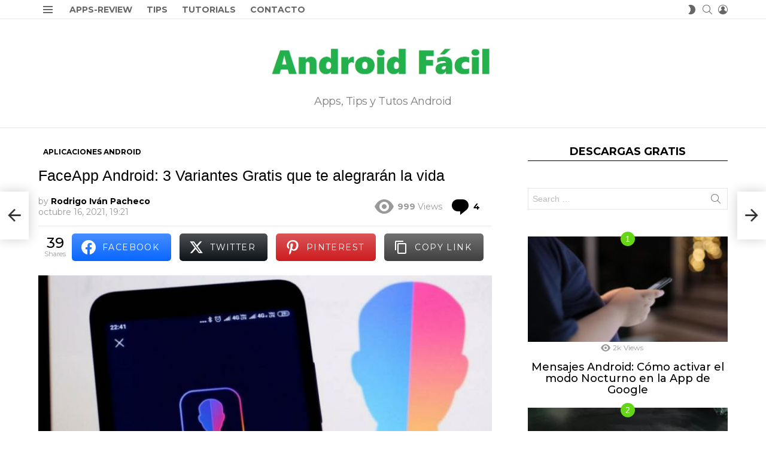

--- FILE ---
content_type: text/html; charset=UTF-8
request_url: https://androidfacil.org/faceapp-android-variantes-gratis/
body_size: 39031
content:
	<!DOCTYPE html>
<!--[if IE 8]>
<html class="no-js g1-off-outside lt-ie10 lt-ie9" id="ie8" lang="es" prefix="og: http://ogp.me/ns#" prefix="og: https://ogp.me/ns#"><![endif]-->
<!--[if IE 9]>
<html class="no-js g1-off-outside lt-ie10" id="ie9" lang="es" prefix="og: http://ogp.me/ns#" prefix="og: https://ogp.me/ns#"><![endif]-->
<!--[if !IE]><!-->
<html class="no-js g1-off-outside" lang="es" prefix="og: http://ogp.me/ns#" prefix="og: https://ogp.me/ns#"><!--<![endif]-->
<head><script>if(navigator.userAgent.match(/MSIE|Internet Explorer/i)||navigator.userAgent.match(/Trident\/7\..*?rv:11/i)){var href=document.location.href;if(!href.match(/[?&]nowprocket/)){if(href.indexOf("?")==-1){if(href.indexOf("#")==-1){document.location.href=href+"?nowprocket=1"}else{document.location.href=href.replace("#","?nowprocket=1#")}}else{if(href.indexOf("#")==-1){document.location.href=href+"&nowprocket=1"}else{document.location.href=href.replace("#","&nowprocket=1#")}}}}</script><script>class RocketLazyLoadScripts{constructor(e){this.triggerEvents=e,this.eventOptions={passive:!0},this.userEventListener=this.triggerListener.bind(this),this.delayedScripts={normal:[],async:[],defer:[]},this.allJQueries=[]}_addUserInteractionListener(e){this.triggerEvents.forEach((t=>window.addEventListener(t,e.userEventListener,e.eventOptions)))}_removeUserInteractionListener(e){this.triggerEvents.forEach((t=>window.removeEventListener(t,e.userEventListener,e.eventOptions)))}triggerListener(){this._removeUserInteractionListener(this),"loading"===document.readyState?document.addEventListener("DOMContentLoaded",this._loadEverythingNow.bind(this)):this._loadEverythingNow()}async _loadEverythingNow(){this._delayEventListeners(),this._delayJQueryReady(this),this._handleDocumentWrite(),this._registerAllDelayedScripts(),this._preloadAllScripts(),await this._loadScriptsFromList(this.delayedScripts.normal),await this._loadScriptsFromList(this.delayedScripts.defer),await this._loadScriptsFromList(this.delayedScripts.async),await this._triggerDOMContentLoaded(),await this._triggerWindowLoad(),window.dispatchEvent(new Event("rocket-allScriptsLoaded"))}_registerAllDelayedScripts(){document.querySelectorAll("script[type=rocketlazyloadscript]").forEach((e=>{e.hasAttribute("src")?e.hasAttribute("async")&&!1!==e.async?this.delayedScripts.async.push(e):e.hasAttribute("defer")&&!1!==e.defer||"module"===e.getAttribute("data-rocket-type")?this.delayedScripts.defer.push(e):this.delayedScripts.normal.push(e):this.delayedScripts.normal.push(e)}))}async _transformScript(e){return await this._requestAnimFrame(),new Promise((t=>{const n=document.createElement("script");let i;[...e.attributes].forEach((e=>{let t=e.nodeName;"type"!==t&&("data-rocket-type"===t&&(t="type",i=e.nodeValue),n.setAttribute(t,e.nodeValue))})),e.hasAttribute("src")&&this._isValidScriptType(i)?(n.addEventListener("load",t),n.addEventListener("error",t)):(n.text=e.text,t()),e.parentNode.replaceChild(n,e)}))}_isValidScriptType(e){return!e||""===e||"string"==typeof e&&["text/javascript","text/x-javascript","text/ecmascript","text/jscript","application/javascript","application/x-javascript","application/ecmascript","application/jscript","module"].includes(e.toLowerCase())}async _loadScriptsFromList(e){const t=e.shift();return t?(await this._transformScript(t),this._loadScriptsFromList(e)):Promise.resolve()}_preloadAllScripts(){var e=document.createDocumentFragment();[...this.delayedScripts.normal,...this.delayedScripts.defer,...this.delayedScripts.async].forEach((t=>{const n=t.getAttribute("src");if(n){const t=document.createElement("link");t.href=n,t.rel="preload",t.as="script",e.appendChild(t)}})),document.head.appendChild(e)}_delayEventListeners(){let e={};function t(t,n){!function(t){function n(n){return e[t].eventsToRewrite.indexOf(n)>=0?"rocket-"+n:n}e[t]||(e[t]={originalFunctions:{add:t.addEventListener,remove:t.removeEventListener},eventsToRewrite:[]},t.addEventListener=function(){arguments[0]=n(arguments[0]),e[t].originalFunctions.add.apply(t,arguments)},t.removeEventListener=function(){arguments[0]=n(arguments[0]),e[t].originalFunctions.remove.apply(t,arguments)})}(t),e[t].eventsToRewrite.push(n)}function n(e,t){const n=e[t];Object.defineProperty(e,t,{get:n||function(){},set:n=>{e["rocket"+t]=n}})}t(document,"DOMContentLoaded"),t(window,"DOMContentLoaded"),t(window,"load"),t(window,"pageshow"),t(document,"readystatechange"),n(document,"onreadystatechange"),n(window,"onload"),n(window,"onpageshow")}_delayJQueryReady(e){let t=window.jQuery;Object.defineProperty(window,"jQuery",{get:()=>t,set(n){if(n&&n.fn&&!e.allJQueries.includes(n)){n.fn.ready=n.fn.init.prototype.ready=function(t){e.domReadyFired?t.bind(document)(n):document.addEventListener("rocket-DOMContentLoaded",(()=>t.bind(document)(n)))};const t=n.fn.on;n.fn.on=n.fn.init.prototype.on=function(){if(this[0]===window){function e(e){return e.split(" ").map((e=>"load"===e||0===e.indexOf("load.")?"rocket-jquery-load":e)).join(" ")}"string"==typeof arguments[0]||arguments[0]instanceof String?arguments[0]=e(arguments[0]):"object"==typeof arguments[0]&&Object.keys(arguments[0]).forEach((t=>{delete Object.assign(arguments[0],{[e(t)]:arguments[0][t]})[t]}))}return t.apply(this,arguments),this},e.allJQueries.push(n)}t=n}})}async _triggerDOMContentLoaded(){this.domReadyFired=!0,await this._requestAnimFrame(),document.dispatchEvent(new Event("rocket-DOMContentLoaded")),await this._requestAnimFrame(),window.dispatchEvent(new Event("rocket-DOMContentLoaded")),await this._requestAnimFrame(),document.dispatchEvent(new Event("rocket-readystatechange")),await this._requestAnimFrame(),document.rocketonreadystatechange&&document.rocketonreadystatechange()}async _triggerWindowLoad(){await this._requestAnimFrame(),window.dispatchEvent(new Event("rocket-load")),await this._requestAnimFrame(),window.rocketonload&&window.rocketonload(),await this._requestAnimFrame(),this.allJQueries.forEach((e=>e(window).trigger("rocket-jquery-load"))),window.dispatchEvent(new Event("rocket-pageshow")),await this._requestAnimFrame(),window.rocketonpageshow&&window.rocketonpageshow()}_handleDocumentWrite(){const e=new Map;document.write=document.writeln=function(t){const n=document.currentScript,i=document.createRange(),r=n.parentElement;let a=e.get(n);void 0===a&&(a=n.nextSibling,e.set(n,a));const o=document.createDocumentFragment();i.setStart(o,0),o.appendChild(i.createContextualFragment(t)),r.insertBefore(o,a)}}async _requestAnimFrame(){return new Promise((e=>requestAnimationFrame(e)))}static run(){const e=new RocketLazyLoadScripts(["keydown","mousemove","touchmove","touchstart","touchend","touchcancel","touchforcechange","wheel"]);e._addUserInteractionListener(e)}}RocketLazyLoadScripts.run();
</script>
	
<script type="rocketlazyloadscript" async src="https://pagead2.googlesyndication.com/pagead/js/adsbygoogle.js?client=ca-pub-0163030546350562"
     crossorigin="anonymous"></script>
	
<!-- Google Tag Manager -->
<script type="rocketlazyloadscript">(function(w,d,s,l,i){w[l]=w[l]||[];w[l].push({'gtm.start':
new Date().getTime(),event:'gtm.js'});var f=d.getElementsByTagName(s)[0],
j=d.createElement(s),dl=l!='dataLayer'?'&l='+l:'';j.async=true;j.src=
'https://www.googletagmanager.com/gtm.js?id='+i+dl;f.parentNode.insertBefore(j,f);
})(window,document,'script','dataLayer','GTM-MWCQ5TS');</script>
<!-- End Google Tag Manager -->
	
	<meta charset="UTF-8"/>
	<link rel="profile" href="http://gmpg.org/xfn/11"/>
	<link rel="pingback" href="https://androidfacil.org/xmlrpc.php"/>

		<style>img:is([sizes="auto" i], [sizes^="auto," i]) { contain-intrinsic-size: 3000px 1500px }</style>
	
<meta name="viewport" content="initial-scale=1.0, minimum-scale=1.0, height=device-height, width=device-width" />
<!-- Etiqueta de Google (gtag.js) modo de consentimiento dataLayer añadido por Site Kit -->
<script type="rocketlazyloadscript" data-rocket-type="text/javascript" id="google_gtagjs-js-consent-mode-data-layer">
/* <![CDATA[ */
window.dataLayer = window.dataLayer || [];function gtag(){dataLayer.push(arguments);}
gtag('consent', 'default', {"ad_personalization":"denied","ad_storage":"denied","ad_user_data":"denied","analytics_storage":"denied","functionality_storage":"denied","security_storage":"denied","personalization_storage":"denied","region":["AT","BE","BG","CH","CY","CZ","DE","DK","EE","ES","FI","FR","GB","GR","HR","HU","IE","IS","IT","LI","LT","LU","LV","MT","NL","NO","PL","PT","RO","SE","SI","SK"],"wait_for_update":500});
window._googlesitekitConsentCategoryMap = {"statistics":["analytics_storage"],"marketing":["ad_storage","ad_user_data","ad_personalization"],"functional":["functionality_storage","security_storage"],"preferences":["personalization_storage"]};
window._googlesitekitConsents = {"ad_personalization":"denied","ad_storage":"denied","ad_user_data":"denied","analytics_storage":"denied","functionality_storage":"denied","security_storage":"denied","personalization_storage":"denied","region":["AT","BE","BG","CH","CY","CZ","DE","DK","EE","ES","FI","FR","GB","GR","HR","HU","IE","IS","IT","LI","LT","LU","LV","MT","NL","NO","PL","PT","RO","SE","SI","SK"],"wait_for_update":500};
/* ]]> */
</script>
<!-- Fin de la etiqueta Google (gtag.js) modo de consentimiento dataLayer añadido por Site Kit -->

<!-- Easy Social Share Buttons for WordPress v.10.1.1 https://socialsharingplugin.com -->
<meta property="og:image" content="https://androidfacil.org/wp-content/uploads/2021/10/faceapp-android-variantes-gratis.jpg" />
<meta property="og:image:secure_url" content="https://androidfacil.org/wp-content/uploads/2021/10/faceapp-android-variantes-gratis.jpg" />
<meta property="og:image:width" content="865" />
<meta property="og:image:height" content="502" />
<!-- / Easy Social Share Buttons for WordPress -->

<!-- Optimización para motores de búsqueda de Rank Math -  https://rankmath.com/ -->
<title>FaceApp Android: 3 Variantes Gratis que te alegrarán la vida</title><style id="rocket-critical-css">.adace-slot-wrapper .adace-slot img{vertical-align:bottom}.adace-slideup-slot-wrap{display:block;position:fixed;z-index:900;left:0;right:0;bottom:0;background-color:rgba(0,0,0,.4)}.adace-slideup-slot-wrap.animate-in{-webkit-animation-name:adace-slideup;animation-name:adace-slideup;-webkit-animation-duration:1s;animation-duration:1s;-webkit-animation-fill-mode:both;animation-fill-mode:both;-webkit-animation-delay:.5s;animation-delay:.5s}.adace-slideup-slot{display:block;position:relative}.adace-slideup-slot-closer{display:block;padding:0 8px 0 20px;position:absolute;top:auto;bottom:100%;right:0;left:auto;background-color:rgba(0,0,0,.5);color:#fff}.adace-slideup-slot-closer:before{display:block;border-width:1px 0 0;width:11px;position:absolute;left:8px;right:auto;top:11px;content:"";-webkit-transform:rotate(45deg);-moz-transform:rotate(45deg);-ms-transform:rotate(45deg);-o-transform:rotate(45deg);transform:rotate(45deg);border-style:solid}.adace-slideup-slot-closer:after{display:block;border-width:0 1px 0 0;height:11px;position:absolute;left:13px;right:auto;top:6px;content:"";-webkit-transform:rotate(45deg);-moz-transform:rotate(45deg);-ms-transform:rotate(45deg);-o-transform:rotate(45deg);transform:rotate(45deg);border-style:solid}.adace-slideup-slot-closer .closer-label{display:inline-block;padding:0 2px;font-size:12px;line-height:21px}@-webkit-keyframes adace-slideup{0%{visibility:visible;-webkit-transform:translateY(100%);transform:translateY(100%)}100%{-webkit-transform:translateY(0);transform:translateY(0)}}@keyframes adace-slideup{0%{visibility:visible;-webkit-transform:translateY(100%);transform:translateY(100%)}100%{-webkit-transform:translateY(0);transform:translateY(0)}}.widget_adace_ads_widget{text-align:center}.wyr-reaction-icon-text{display:none;position:absolute;top:50%;left:0;right:0;white-space:nowrap;-webkit-transform:translateY(-.5em) rotate(-30deg);-moz-transform:translateY(-.5em) rotate(-30deg);-ms-transform:translateY(-.5em) rotate(-30deg);-o-transform:translateY(-.5em) rotate(-30deg);transform:translateY(-.5em) rotate(-30deg)}article,aside,blockquote,body,div,form,h1,h2,h3,h4,header,html,iframe,img,ins,label,li,nav,p,section,span,strong,time,ul{margin:0;padding:0;border-width:0;border-style:solid;outline:0;font-size:100%;vertical-align:baseline;background:0 0}article,aside,header,nav,section{display:block}body{line-height:1}ul{list-style:none}blockquote{quotes:none}:focus{outline:0}ins{text-decoration:none}:root{--g1-rtxt-color:#333;--g1-itxt-color:#000;--g1-mtxt-color:#999;--g1-border-color:#e6e6e6;--g1-bg-color:#fff;--g1-bg-color-r:red($skin_background_color);--g1-bg-color-g:green($skin_background_color);--g1-bg-color-b:blue($skin_background_color);--g1-bg-tone-color:#f2f2f2;--g1-bg-alt-color:#ededed;--g1-cat-border-color:#fff;--g1-cat-bg-color:#fff;--g1-cat-txt-color:#000;--g1-reverse-border-color:#333;--g1-reverse-bg-color:#1a1a1a;--g1-reverse-itxt-color:#fff}body{background-color:#fff;color:#333;background-color:var(--g1-bg-color);color:var(--g1-rtxt-color)}ul{padding-left:2em;list-style-type:circle}blockquote{min-height:32px;padding:0 22px}a{text-decoration:none;border-width:0;border-style:solid}strong{font-weight:700}img{max-width:100%;height:auto}iframe{max-width:100%}ins{color:#333;background-color:#c1f7ff}button::-moz-focus-inner,input::-moz-focus-inner{border:0;padding:0}input::-ms-clear{display:none}button,input{box-sizing:border-box;max-width:100%;margin:0;padding:7px;border-width:1px;border-style:solid;border-color:#e6e6e6;border-color:var(--g1-border-color);background-color:transparent;color:inherit;border-radius:0}[type=search],[type=text]{height:36px}[type=search]{-webkit-appearance:none}[type=search]::-webkit-search-cancel-button{-webkit-appearance:none;height:11px;width:11px;background-image:url("data:image/svg+xml,%3Csvg xmlns='http://www.w3.org/2000/svg' width='11' height='11' viewBox='0 0 11 11'%3E %3Cpath fill='%23808080' d='M5.5,0C2.5,0,0,2.5,0,5.5c0,3,2.5,5.5,5.5,5.5S11,8.5,11,5.5C11,2.5,8.5,0,5.5,0z M8,7.3 C8.2,7.5,8.2,7.8,8,8C7.8,8.2,7.5,8.2,7.3,8L5.5,6.2L3.7,8C3.5,8.2,3.2,8.2,3,8C2.8,7.8,2.8,7.5,3,7.3l1.8-1.8L3,3.7 C2.8,3.5,2.8,3.2,3,3s0.5-0.2,0.7,0l1.8,1.8L7.3,3C7.5,2.8,7.8,2.8,8,3c0.2,0.2,0.2,0.5,0,0.7L6.2,5.5L8,7.3z'/%3E %3C/svg%3E")}button{width:auto;padding:5px 23px;border-width:2px;border-radius:0;-webkit-appearance:none;-moz-appearance:none;appearance:none}::-webkit-input-placeholder{color:inherit;opacity:.33}::-moz-placeholder{color:inherit;opacity:.33}:-ms-input-placeholder{color:inherit;opacity:.33}.g1-row{clear:both;box-sizing:border-box;position:relative;width:100%;margin:0 auto}.g1-row:after{display:table;clear:both;content:""}.g1-row-layout-page>.g1-row-background{background-color:#fff;background-color:var(--g1-bg-color)}.g1-row-inner{display:-ms-flexbox;display:-webkit-flex;display:flex;-ms-flex-wrap:wrap;-webkit-flex-wrap:wrap;flex-wrap:wrap;-ms-flex-align:stretch;-webkit-align-items:stretch;align-items:stretch;max-width:1182px;margin:0 auto;position:relative;z-index:1;font-size:0}.g1-row-background{overflow:hidden;margin:0 auto;position:absolute;z-index:-2;left:0;right:0;top:0;bottom:0}.g1-column{display:block;box-sizing:border-box;width:100%;padding:0 10px;margin:0 auto;position:relative;vertical-align:top;font-size:1rem}@media only screen and (max-width:800px){.g1-column+.g1-sidebar{margin-top:30px}}@media only screen and (min-width:801px){.g1-row-inner{-ms-flex-wrap:none;-webkit-flex-wrap:nowrap;flex-wrap:nowrap}.g1-column-2of3{width:66.6666666667%}.g1-column-1of3{width:33.3333333333%}.g1-sidebar-padded{padding-left:20px}}@media only screen and (min-width:1025px){.g1-column{padding-left:15px;padding-right:15px}.g1-sidebar-padded{padding-left:45px}}.g1-row-padding-m{padding-top:30px;padding-bottom:0}body,button,html,input{font:400 14px/20px serif;font-family:Roboto,sans-serif;-webkit-font-smoothing:antialiased;-moz-osx-font-smoothing:grayscale}label{font:700 12px/16px serif;font-family:Montserrat,Roboto,sans-serif;letter-spacing:normal;text-transform:none}.g1-mega{font:500 37px/1.1111111111 serif;font-family:Montserrat,Roboto,sans-serif;letter-spacing:0;color:#000;color:var(--g1-itxt-color);text-transform:none}h1{font:500 31px/1.067 serif;font-family:Montserrat,Roboto,sans-serif;letter-spacing:0;text-transform:none;color:#000;color:var(--g1-itxt-color)}h2{font:500 26px/1.125 serif;font-family:Montserrat,Roboto,sans-serif;letter-spacing:0;text-transform:none;color:#000;color:var(--g1-itxt-color)}h3{font:500 22px/1.1052631579 serif;font-family:Montserrat,Roboto,sans-serif;letter-spacing:0;text-transform:none;color:#000;color:var(--g1-itxt-color)}.g1-delta,h4{font:500 18px/1.0952380952 serif;font-family:Montserrat,Roboto,sans-serif;letter-spacing:0;text-transform:none;color:#000;color:var(--g1-itxt-color)}.g1-epsilon{font:500 15px/18px serif;font-family:Montserrat,Roboto,sans-serif;letter-spacing:0;text-transform:none;color:#000;color:var(--g1-itxt-color)}@media only screen and (min-width:601px){.g1-delta,h4{font-size:17px}h3{font-size:20px}h2{font-size:23px}h1{font-size:26px}.g1-mega{font-size:30px}}@media only screen and (min-width:1025px){.g1-delta,h4{font-size:18px}h3{font-size:21px}h2{font-size:24px}h1{font-size:33px}.g1-mega{font-size:38px}}.g1-delta-2nd{font-family:Montserrat,Roboto,sans-serif;font-weight:700;text-transform:uppercase;letter-spacing:normal}.g1-delta-2nd{margin-bottom:20px}.g1-delta-2nd>span{display:block;padding-bottom:5px;border-width:0 0 1px;border-style:solid}.g1-delta-3rd{font-weight:300;letter-spacing:-.025em;opacity:.5}blockquote,h1,h2,h3,h4,p,ul{margin-bottom:20px}.g1-typography-xl{font-size:18px;line-height:30px}.g1-meta{font:400 12px/16px serif;font-family:Montserrat,Roboto,sans-serif;text-transform:none;letter-spacing:normal;color:var(--g1-mtxt-color)}.g1-meta a{color:#000;color:var(--g1-itxt-color)}.g1-meta strong{font-weight:inherit}.g1-meta-m{font-size:14px;line-height:18px}button{box-sizing:border-box;display:inline-block;margin-right:.2px;position:relative;z-index:0;text-decoration:none;text-align:center;vertical-align:middle;zoom:1;font:400 13px/22px serif;font-family:Montserrat,Roboto,sans-serif;text-transform:uppercase;letter-spacing:.1em;border-radius:0}.g1-button-none{padding:0;border-width:0;box-shadow:none;text-align:inherit;border-color:transparent;background-color:transparent;color:inherit}blockquote{position:relative;padding:70px 10px .5em;text-align:center;font:300 24px/1.25 serif;font-family:Montserrat,Roboto,sans-serif;letter-spacing:.025em;color:#000;color:var(--g1-itxt-color)}blockquote:before{display:block;width:1em;margin:0 auto;position:absolute;z-index:-1;left:0;right:0;top:20px;font:40px/1 bimber;vertical-align:bottom;content:"\e056"}@media only screen and (min-width:1025px){blockquote{padding-left:3em;padding-right:3em}}.search-form{margin-bottom:1.5rem;position:relative}.search-form label{display:block}.search-form .screen-reader-text{position:absolute;clip:rect(1px,1px,1px,1px)}.search-form .search-field{width:100%;padding-right:40px}.search-form .search-submit{width:40px;padding-left:0;padding-right:0;position:absolute;right:0;left:auto;top:0;font-size:0;border-color:transparent;background-color:transparent;color:inherit;box-shadow:none;border-top-left-radius:0;border-bottom-left-radius:0;opacity:.666}.search-form .search-submit:before{font:16px/22px bimber;content:"\e016"}.search-form-wrapper{position:relative}.search-form-wrapper .g1-searches{padding:0 15px;position:absolute;top:100%;left:0;right:0;background-color:#fff;background-color:var(--g1-bg-color);box-shadow:0 15px 45px 15px rgba(0,0,0,.07)}.search-form-wrapper .g1-searches:empty{box-shadow:none}.g1-drop{display:inline-block;margin-bottom:1.5rem}.g1-drop-nojs{visibility:hidden}.g1-drop-toggle{display:none;position:relative;z-index:2}.g1-drop-toggle-icon{display:inline-block;width:32px;margin-right:6px;font:32px/50px bimber;text-align:center;vertical-align:middle}.g1-drop-toggle-icon:before{display:block;content:"\e01f"}.g1-drop-toggle-text{display:inline-block;font-size:10px;font-family:Montserrat,Roboto,sans-serif;font-weight:700;text-transform:uppercase;letter-spacing:.1em;vertical-align:middle}.g1-drop-toggle-arrow{display:none;position:absolute;z-index:2;left:50%;right:auto;bottom:0;width:0;height:0;margin-left:-6px;border-width:6px;border-style:solid;border-color:transparent transparent #fff;border-color:transparent transparent var(--g1-bg-color);content:""}.g1-drop-toggle:last-child>.g1-drop-toggle-arrow{display:none!important}.g1-drop-icon .g1-drop-toggle-icon{margin-right:0}.g1-drop-icon .g1-drop-toggle-text{overflow:hidden;width:1px;height:1px;position:absolute;clip:rect(1px,1px,1px,1px)}.g1-drop-content{display:block;box-sizing:border-box;border-radius:0}.g1-dropable .g1-drop{margin-left:10px;vertical-align:top}.g1-dropable .g1-drop-toggle{display:inline-block}.g1-dropable .g1-drop-content{display:none;position:absolute;z-index:14;left:0;right:0;background-color:#fff;background-color:var(--g1-bg-color);box-shadow:0 15px 45px 15px rgba(0,0,0,.07)}@media only screen and (min-width:1025px){.g1-dropable .g1-drop{position:relative}.g1-dropable .g1-drop-content{width:320px;left:0;right:auto;top:100%}.g1-dropable .g1-drop-before .g1-drop-content{right:0;left:auto}}.g1-drop-s .g1-drop-toggle-icon{width:16px;font-size:16px;line-height:32px}.g1-drop-the-user .g1-drop-toggle-icon{position:relative}.g1-drop-the-user .g1-drop-toggle-icon:before{content:"\e013"}.g1-drop-the-search .g1-drop-toggle-icon:before{content:"\e016"}.g1-dropable .g1-drop-the-search .search-form-wrapper{width:auto}.g1-dropable .g1-drop-the-search .search-form{margin:20px 30px}.g1-dropable .g1-drop-the-search .g1-searches{padding:0;position:static;box-shadow:none;background-color:none}.g1-drop-the-skin{display:block;visibility:hidden}.g1-drop-the-skin .g1-drop-toggle-icon{overflow:hidden;position:relative}.g1-drop-the-skin .g1-drop-toggle-icon:after,.g1-drop-the-skin .g1-drop-toggle-icon:before{content:"\e062"}.g1-drop-the-skin .g1-drop-toggle-icon:after{display:block;position:absolute;top:0;bottom:0;left:0;right:0;content:"\e063"}.g1-drop-the-skin .g1-skinmode-desc:last-child{display:none}.g1-drop-the-skin .g1-drop-content{padding:1.5rem 30px 0}@supports (--css:variables){.g1-drop-the-skin{visibility:visible}}.g1-drop-the-skin-light .g1-drop-toggle-icon:after{-webkit-transform:translateY(100%) rotate(90deg);-moz-transform:translateY(100%) rotate(90deg);-ms-transform:translateY(100%) rotate(90deg);-o-transform:translateY(100%) rotate(90deg);transform:translateY(100%) rotate(90deg)}.g1-dropable .g1-drop-with-anim>.g1-drop-content,.g1-dropable .g1-drop-with-anim>.g1-drop-toggle>.g1-drop-toggle-arrow{display:block;visibility:hidden;opacity:0;-webkit-transform:translate(0,20px);-moz-transform:translate(0,20px);-ms-transform:translate(0,20px);-o-transform:translate(0,20px);transform:translate(0,20px);-webkit-backface-visibility:hidden;-moz-backface-visibility:hidden}.entry-featured-media{margin-bottom:1.5rem}.entry-featured-media .g1-frame{background-color:#e6e6e6;background-color:var(--g1-border-color)}.entry-featured-media img{width:100%}.entry-author{display:block;margin-right:10px}.entry-category{display:inline-block;position:relative;padding:2px 8px 2px 8px;border-width:0;margin-right:0;font-size:12px;line-height:16px;font-family:Montserrat,Roboto,sans-serif;font-weight:700;letter-spacing:normal;text-transform:uppercase;vertical-align:middle;border-style:solid;text-shadow:none;border-color:#fff;background-color:#fff;color:#000;border-color:var(--g1-cat-border-color);background-color:var(--g1-cat-bg-color);color:var(--g1-cat-txt-color)}.entry-categories{display:inline-block;margin:0 0 16px}.entry-categories-label{display:none}.entry-date{display:inline-block;margin-right:10px;vertical-align:top}.entry-views{display:inline-block;margin-right:10px;vertical-align:top}.entry-views:before{display:inline-block;margin-right:4px;font:16px/1 bimber;vertical-align:top;content:"\e014"}.entry-views span,.entry-views strong{display:inline-block;vertical-align:top}.entry-views span{margin-left:4px}.entry-byline{margin-bottom:4px}.entry-byline:after{clear:both;display:table;content:""}.entry-stats{display:inline-block;clear:both;position:relative;z-index:6;margin-bottom:.25rem;padding:2px 10px 2px 0}.entry-stats-m .entry-views:before{margin-right:6px;font-size:32px;line-height:32px;vertical-align:middle}.entry-stats-m .entry-views span,.entry-stats-m .entry-views strong{vertical-align:middle}.g1-meta-m strong{font-weight:600}.entry-meta-m{display:-ms-flexbox;display:-webkit-flex;display:flex;-ms-flex-wrap:wrap;-webkit-flex-wrap:wrap;flex-wrap:wrap;-ms-flex-align:center;-webkit-align-items:center;align-items:center;-ms-flex-pack:justify;-webkit-justify-content:space-between;justify-content:space-between;margin-bottom:10px}.entry-meta-m .entry-byline{-webkit-flex:1 1 auto;-ms-flex:1 1 auto;flex:1 1 auto}.entry-meta-m .entry-date{white-space:nowrap}.entry-before-title .entry-categories{vertical-align:middle}.entry-title>a{color:inherit}.entry-content{overflow-wrap:break-word;word-wrap:break-word;word-break:break-word}.entry-content::after{clear:both;display:table;content:""}.g1-content-narrow{box-sizing:border-box}.g1-content-narrow>blockquote,.g1-content-narrow>div,.g1-content-narrow>p{max-width:662px;margin-left:auto;margin-right:auto}.g1-content-narrow>[style]{margin-left:auto!important;margin-right:auto!important}.g1-content-narrow .adace-slot-wrapper{max-width:none}.entry-tpl-listxxs{text-align:left}.entry-tpl-listxxs:after{display:table;clear:both;height:0;margin-bottom:20px;content:""}.entry-tpl-listxxs .entry-featured-media{float:left;margin:0 15px 0 0;width:90px}.entry-tpl-listxxs .entry-header{overflow:hidden}.entry-tpl-listxxs .entry-title{margin-bottom:6px}.entry-header-01 .entry-before-title{display:-ms-flexbox;display:-webkit-flex;display:flex;-ms-flex-wrap:wrap;-webkit-flex-wrap:wrap;flex-wrap:wrap;-ms-flex-align:end;-webkit-align-items:flex-end;align-items:flex-end;-ms-flex-pack:justify;-webkit-justify-content:space-between;justify-content:space-between;font-size:0}.entry-header-01 .entry-categories{display:inline-block;margin-bottom:16px;vertical-align:middle}.g1-sidebar .widget{margin-bottom:45px}ul#recentcomments{padding-left:0;list-style:none}ul#recentcomments li.recentcomments{padding-left:20px;margin-bottom:15px;position:relative}ul#recentcomments li.recentcomments:before{position:absolute;right:auto;left:0;top:0;font:16px/1 bimber;vertical-align:middle;content:"\e010";opacity:.333}ul#recentcomments li.recentcomments .g1-meta{margin-bottom:4px}@media only screen and (min-width:1025px){ul#recentcomments li.recentcomments{padding-left:30px}}.g1-frame{display:block}.g1-frame-inner{display:block;overflow:hidden;width:100%;position:relative}.g1-frame-inner img{display:block}.g1-frame-icon{display:none;box-sizing:border-box;width:60px;height:60px;margin-top:-30px;margin-left:-30px;position:absolute;z-index:1;left:50%;right:auto;top:50%;font-size:18px;line-height:60px;font-weight:500;text-align:center;letter-spacing:-.05em;border-radius:50%;color:#fff;text-shadow:1px 1px 0 rgba(0,0,0,.2)}.g1-frame-icon:before{display:block;position:absolute;z-index:-1;left:0;right:0;top:0;bottom:0;font-size:60px;font-family:bimber;font-style:normal;text-shadow:0 0 40px rgba(0,0,0,.666);opacity:.8}.entry-tpl-listxxs .g1-frame-icon{width:32px;height:32px;margin-top:-16px;margin-left:-16px;font-size:12px;line-height:32px}.entry-tpl-listxxs .g1-frame-icon:before{font-size:32px;text-shadow:0 0 10px rgba(0,0,0,.333)}.g1-hamburger{display:block;float:left;padding:4px 0;margin-right:20px;z-index:1;color:inherit}.g1-hamburger-icon{display:block;font:32px/1 bimber;text-align:center}.g1-hamburger-icon:before{display:inline;content:"\e018"}.g1-hamburger-label{display:block;font-size:13px;line-height:15px}.g1-hamburger-label-hidden{overflow:hidden;width:1px;height:1px;position:absolute;clip:rect(1px,1px,1px,1px)}.g1-hamburger-s .g1-hamburger-icon{width:32px;font-size:16px;line-height:16px}.menu-item{position:relative}.menu-item>a{display:block;position:relative;line-height:1.25;color:inherit}.menu-item>a:before{display:none}html{height:100%}.g1-body-inner{position:relative;z-index:1}.g1-canvas-overlay{display:block;visibility:hidden;width:100%;position:absolute;z-index:998;top:0;bottom:0;-webkit-backface-visibility:hidden;backface-visibility:hidden;background-color:#000;opacity:0}.g1-canvas{width:0;position:fixed;z-index:3;top:0;bottom:0;left:0;right:auto;overscroll-behavior:contain;background-color:#fff}.g1-canvas-inner{width:320px;position:absolute;z-index:1;left:auto;right:0;top:0;bottom:0}.g1-canvas-content{padding:48px 30px 30px;position:absolute;z-index:3;left:0;right:0;top:0;bottom:0;overflow-y:auto;-ms-overflow-style:none;-ms-overflow-style:-ms-autohiding-scrollbar}.g1-canvas-background{overflow:hidden;margin:0 auto;position:absolute;z-index:1;left:0;right:0;top:0;bottom:0}.g1-canvas-toggle{box-sizing:border-box;display:block;width:44px;height:28px;margin-left:-22px;position:absolute;z-index:4;left:50%;right:auto;top:10px;font-size:0;line-height:0;text-align:center;border-radius:0;color:#000;-webkit-backface-visibility:hidden;-moz-backface-visibility:hidden;backface-visibility:hidden}.g1-canvas-toggle:before{display:inline-block;position:absolute;left:0;right:auto;top:50%;width:100%;margin-top:-.5em;font:24px/26px bimber;content:"\e01b"}.g1-primary-nav{margin-bottom:1.5rem}.g1-primary-nav-menu{margin:0;padding:0;list-style:none}.g1-primary-nav-menu>.menu-item{display:block;font-size:1rem;text-align:left}.g1-primary-nav-menu>.menu-item>a{display:block;padding:4px 0;font-size:14px;line-height:1;font-family:Montserrat,Roboto,sans-serif;font-weight:700;text-transform:uppercase;letter-spacing:normal}@media only screen and (min-width:1025px){#page{display:-ms-flexbox;display:-webkit-flex;display:flex;-webkit-flex-direction:column;-ms-flex-direction:column;flex-direction:column;-ms-flex-wrap:none;-webkit-flex-wrap:nowrap;flex-wrap:nowrap;min-height:100vh}}.g1-sticky-top-wrapper{clear:both;position:static;position:-webkit-sticky;position:sticky;left:0;right:0;top:0}.site-description,.site-title{margin-bottom:0;color:inherit}.site-title>a{color:inherit}.g1-logo-wrapper{display:block;position:relative}.g1-logo-wrapper .g1-logo{display:block}picture.g1-logo{line-height:0}.g1-id{margin:15px auto;z-index:1}.g1-logo-wrapper .g1-logo-inverted{display:none}.g1-hb-row{position:relative;z-index:50;box-sizing:border-box;width:100%}.g1-hb-row>.g1-row-inner{position:static}.g1-hb-row>.g1-row-inner>.g1-column{position:static}.g1-hb-row>.g1-row-inner:after{display:table;clear:both;content:""}.g1-hb-row .g1-hamburger{margin-right:10px}.g1-hb-row .g1-drop{margin-bottom:0}.g1-hb-row .g1-primary-nav{margin-bottom:0}.g1-hb-row .g1-primary-nav-menu>.menu-item{display:inline-block;vertical-align:top}.g1-hb-row .g1-primary-nav-menu>.menu-item>a{padding:7px 10px;line-height:16px}.g1-hb-row-3{z-index:55}.g1-hb-row-2{z-index:60}.g1-hb-row-1{z-index:65}.g1-hb-row .g1-column{width:100%;display:-ms-flexbox;display:-webkit-flex;display:flex;-ms-flex-wrap:none;-webkit-flex-wrap:nowrap;flex-wrap:nowrap;-ms-flex-pack:justify;-webkit-justify-content:space-between;justify-content:space-between;-ms-flex-align:center;-webkit-align-items:center;align-items:center}.g1-bin{display:-ms-flexbox;display:-webkit-flex;display:flex;-ms-flex-align:center;-webkit-align-items:center;align-items:center}.g1-bin-align-left{-ms-flex-pack:start;-webkit-justify-content:flex-start;justify-content:flex-start}.g1-bin-align-center{-ms-flex-pack:center;-webkit-justify-content:center;justify-content:center}.g1-bin-align-right{-ms-flex-pack:end;-webkit-justify-content:flex-end;justify-content:flex-end}.g1-bin-align-center .g1-logo{margin-left:auto;margin-right:auto}.g1-bin-align-center .site-description{text-align:center}.g1-bin-grow-on{-webkit-flex:1 1 0;-ms-flex:1 1 0;flex:1 1 0}.g1-bin-grow-off{-webkit-flex:0 0 auto;-ms-flex:0 0 auto;flex:0 0 auto}.g1-bin-1 .g1-primary-nav{margin-right:20px;margin-left:0}.g1-bin-1 .g1-hamburger{margin-right:10px;margin-left:0}.g1-bin-2 .g1-id{margin-right:10px;margin-left:10px}.g1-bin-3 .g1-drop{margin-right:0;margin-left:10px}.g1-hb-row-normal{display:none}@media only screen and (min-width:1025px){.g1-hb-row-mobile{display:none}.g1-hb-row-normal{display:block}}.g1-hb-row-mobile .g1-id{text-align:center}.g1-hb-row .g1-dropable .g1-bin-3 .g1-drop-content{left:auto;right:0}.g1-hb-row .search-form-wrapper{max-width:100%;width:300px}.g1-hb-row .search-form{margin-bottom:0}#primary,#secondary{font-size:1rem;text-align:left}blockquote.tiktok-embed{padding:0}blockquote.tiktok-embed:after,blockquote.tiktok-embed:before{display:none}.g1-back-to-top{display:block;visibility:hidden;width:28px;height:28px;border-width:1px;overflow:hidden;position:fixed;right:10px;left:auto;bottom:10px;z-index:999;text-indent:100%;white-space:nowrap;border-style:solid;border-color:transparent;background-color:#000;color:#fff;opacity:.5;border-radius:0}.g1-back-to-top:before{display:block;position:absolute;top:50%;left:0;right:auto;width:100%;margin-top:-.5em;text-indent:0;text-align:center;font:16px/1 bimber;content:"\e00f"}@media only screen and (min-width:801px){.g1-back-to-top{width:34px;height:34px}}.wyr-reaction-icon-text{font-weight:700;font-size:14px;font-family:Montserrat,Roboto,sans-serif;letter-spacing:-.025em}.adsbygoogle{color:inherit;background:0 0}.g1-advertisement{margin-top:3rem;margin-bottom:3rem}@media only screen and (max-width:800px){.g1-advertisement>.g1-row-inner>.g1-column{padding-left:0;padding-right:0}}.entry-content .adace-slot-wrapper{margin-bottom:1.5rem}.g1-advertisement-before-content-theme-area{margin-top:0;margin-bottom:0;border-width:0 0 1px 0;border-style:solid;border-color:#e6e6e6;border-color:var(--g1-border-color)}@media only screen and (min-width:801px){.g1-advertisement-before-content-theme-area{padding-top:10px;padding-bottom:10px}}.g1-menu-v{text-align:left}.g1-menu-v>.menu-item{display:block}.g1-menu-v>.menu-item>a{display:block;padding:4px 0;position:relative}.g1-menu-v>.menu-item>a:after{position:absolute;right:0;left:auto}.screen-reader-text{clip:rect(1px,1px,1px,1px);position:absolute;width:1px;height:1px;overflow:hidden}.g1-teaser{box-sizing:border-box;overflow:hidden;display:none;width:48px;min-height:80px;position:fixed;z-index:99;left:0;right:auto;top:50%;margin-top:-40px;box-shadow:0 0 20px rgba(0,0,0,.2);background-color:#fff;background-color:var(--g1-bg-color);color:#333;color:var(--g1-rtxt-color)}.g1-teaser .entry-tpl-listxxs{box-sizing:border-box;display:-ms-flexbox;display:-webkit-flex;display:flex;-ms-flex-align:center;-webkit-align-items:center;align-items:center;width:400px;min-height:80px;padding-right:15px;position:absolute;left:auto;right:0;top:0}.g1-teaser .entry-tpl-listxxs .entry-featured-media{-webkit-flex:1 0 auto;-ms-flex:1 0 auto;flex:1 0 auto;width:80px}.g1-teaser .entry-header{float:right;width:calc(100% - 80px)}.g1-teaser-arrow{display:block;width:48px;position:absolute;z-index:2;left:0;right:auto;top:0;bottom:0;text-align:center;background-color:inherit}.g1-teaser-arrow:before{display:block;position:absolute;top:50%;left:0;right:0;margin-top:-.5em;font-size:32px;line-height:1;font-family:bimber;content:"\e00d"}@media only screen and (min-width:1278px){.g1-teaser{display:block}}.wp-block-media-text .wp-block-media-text__media{grid-area:media-text-media;margin:0}.wp-block-media-text .wp-block-media-text__content{word-break:break-word;grid-area:media-text-content;padding:0 8% 0 8%}.comment-form label{display:block}:root{--cace-gif-src:url(https://androidfacil.org/wp-content/themes/bimber/css/9.2.5/styles/images/powered-by-light.png);--cace-gif-src-2x:url(https://androidfacil.org/wp-content/themes/bimber/css/9.2.5/styles/images/powered-by-light@2x.png)}:root{--g1-layout-bg-color:#e6e6e6}a{color:#81d742}button{border-color:#65d615;background-color:#65d615;color:#ffffff}@media only screen and (min-width:801px){.g1-hb-row-normal .g1-id{margin-top:14px;margin-bottom:14px}}.g1-hb-row-mobile .g1-id{margin-top:10px;margin-bottom:10px}.g1-hb-row-normal .g1-primary-nav{margin-top:0px;margin-bottom:0px}:root{--g1-hba-itxt-color:#666666;--g1-hba-atxt-color:#ff4500;--g1-hba-bg-color:#ffffff;--g1-hba-gradient-color:#ffffff;--g1-hba-border-color:#e6e6e6;--g1-hba-2-itxt-color:#ffffff;--g1-hba-2-bg-color:#000000;--g1-hba-2-border-color:#000000}.g1-hb-row-a .site-description,.g1-hb-row-a .menu-item>a,.g1-hb-row-a .g1-hamburger,.g1-hb-row-a .g1-drop-toggle{color:#666666;color:var(--g1-hba-itxt-color)}.g1-hb-row-a .g1-row-background{border-bottom:1px solid #e6e6e6;border-color:#e6e6e6;border-color:var(--g1-hba-border-color);background-color:#ffffff;background-color:var(--g1-hba-bg-color);background-image:linear-gradient(to right,#ffffff,#ffffff);background-image:linear-gradient(to right,var(--g1-hba-bg-color),var(--g1-hba-gradient-color))}.g1-hb-row-a .site-title{color:#ff4500;color:var(--g1-hba-atxt-color)}:root{--g1-hbb-itxt-color:#000000;--g1-hbb-atxt-color:#ff4500;--g1-hbb-bg-color:#ffffff;--g1-hbb-gradient-color:#ffffff;--g1-hbb-border-color:#ff0000;--g1-hbb-2-itxt-color:#ffffff;--g1-hbb-2-bg-color:#000000;--g1-hbb-2-border-color:#000000}.g1-hb-row-b .site-description,.g1-hb-row-b .g1-hamburger,.g1-hb-row-b .g1-drop-toggle{color:#000000;color:var(--g1-hbb-itxt-color)}.g1-hb-row-b .g1-row-background{background-color:#ffffff;background-color:var(--g1-hbb-bg-color);background-image:linear-gradient(to right,#ffffff,#ffffff);background-image:linear-gradient(to right,var(--g1-hbb-bg-color),var(--g1-hbb-gradient-color))}.g1-hb-row-b .site-title{color:#ff4500;color:var(--g1-hbb-atxt-color)}:root{--g1-hbc-itxt-color:#ffffff;--g1-hbc-atxt-color:#0a0000;--g1-hbc-bg-color:#ff4500;--g1-hbc-gradient-color:#ff4500;--g1-hbc-border-color:#ff0000;--g1-hbc-2-itxt-color:#ffffff;--g1-hbc-2-bg-color:#000000;--g1-hbc-2-border-color:#000000}.g1-hb-row-c .g1-row-background{background-color:#ff4500;background-color:var(--g1-hbc-bg-color);background-image:linear-gradient(to right,#ff4500,#ff4500);background-image:linear-gradient(to right,var(--g1-hbc-bg-color),var(--g1-hbc-gradient-color))}:root{--g1-canvas-itxt-color:#ffffff;--g1-canvas-atxt-color:#ff4500;--g1-canvas-bg-color:#272727;--g1-canvas-2-itxt-color:#ffffff;--g1-canvas-2-bg-color:#ff4500;--g1-canvas-bg-image:url();--g1-canvas-bg-size:auto;--g1-canvas-bg-repeat:no-repeat;--g1-canvas-bg-position:top left;--g1-canvas-bg-opacity:1}.g1-canvas-content,.g1-canvas-toggle,.g1-canvas-content .menu-item>a{color:#ffffff;color:var(--g1-canvas-itxt-color)}.g1-canvas-global{background-color:#272727;background-color:var(--g1-canvas-bg-color)}.g1-canvas-background{background-image:url();background-image:var(--g1-canvas-bg-image);background-size:auto;background-size:var(--g1-canvas-bg-size);background-repeat:no-repeat;background-repeat:var(--g1-canvas-bg-repeat);background-position:top left;background-position:var(--g1-canvas-bg-position);opacity:1;opacity:var(--g1-canvas-bg-opacity)}:root{--g1-submenu-rtxt-color:#666666;--g1-submenu-atxt-color:#ff0036;--g1-submenu-bg-color:#ffffff}:root{--g1-footer-itxt-color:#ffffff;--g1-footer-rtxt-color:#999999;--g1-footer-mtxt-color:#666666;--g1-footer-atxt-color:#ff0036;--g1-footer-bg-color:#262626}.g1-mega{font-weight:400;font-family:'ABeeZee',sans-serif}@media only screen and (min-width:1025px){.g1-mega{font-size:25px;font-weight:400;font-family:'ABeeZee',sans-serif}}@media only screen and (min-width:768px) and (max-width:1023px){.g1-mega{font-size:20px;font-weight:400;font-family:'ABeeZee',sans-serif}}@media only screen and (max-width:767px){.g1-mega{font-size:20px;font-weight:400;font-family:'ABeeZee',sans-serif}}.essb_topbar .essb_topbar_inner_buttons{vertical-align:middle;display:inline-block}.essb_topbar{background:#fff;position:fixed;top:0;left:0;width:100%;z-index:20000;-webkit-box-shadow:0 2px 2px 0 rgba(50,50,50,.2);-moz-box-shadow:0 2px 2px 0 rgba(50,50,50,.2);box-shadow:0 2px 2px 0 rgba(50,50,50,.2)}.essb_topbar_inner{margin:0 auto;padding-left:10px;padding-right:10px}.essb_topbar .essb_t_l_big{line-height:1em;padding:0!important}.essb_topbar ul{text-align:center}.essb_topbar .essb_bar_withoutcontent{width:100%}.essb_links{word-wrap:normal!important;clear:both;margin:1em 0}.essb_links li,.essb_links li a,.essb_links li a .essb_icon,.essb_links li a .essb_network_name,.essb_links ul{font-size:100%;background-image:none;line-height:1em;text-transform:none;font-weight:400;margin:0;padding:0;border:0;outline:0;-webkit-box-sizing:content-box;box-sizing:content-box;-webkit-transform:translate3d(0,0,0);transform:translate3d(0,0,0);-webkit-font-smoothing:antialiased}.essb_links li,.essb_links ul{padding:0!important;margin:0!important;list-style:none!important}.essb_links li,.essb_links li a,.essb_links li a .essb_icon,.essb_links li a .essb_network_name{display:inline-block;vertical-align:middle}.essb_links li a{margin:2px 5px 2px 0;color:#fff!important;text-decoration:none;font-size:100%;background-clip:padding-box}.essb_links .essb_icon{width:36px;height:36px;background-position:center;background-repeat:no-repeat}.essb_links.essb_links_center,.essb_links.essb_links_center li,.essb_links.essb_links_center li a{text-align:center}.essb_links.essb_width_flex li:last-of-type{margin-right:0!important}.essb_links .essb_icon:before{font-size:18px!important;text-align:center;position:absolute;top:9px;left:9px}.essb_links li a .essb_network_name{margin-right:15px;font-size:14px}.essb_links.essb_width_flex ul{display:flex;flex-direction:row;-webkit-flex-direction:row;align-items:stretch;-webkit-align-items:stretch}.essb_links.essb_width_flex li{flex:1;-webkit-flex:1}.essb_links.essb_width_flex li:not(.essb_totalcount_item){margin-right:8px!important}.essb_links.essb_width_flex li a{width:100%;white-space:nowrap!important}.essb_links.essb_width_flex li.essb_totalcount_item{width:inherit}.essb_links.essb_width_flex li.essb_totalcount_item{margin:auto 0!important;flex:none!important;-webkit-flex:none!important}.essb_links.essb_width_flex li.essb_totalcount_item .essb_totalcount.essb_t_l_big{margin-right:0;margin-left:0;padding:0 10px}.essb_links .essb-s-c-light{color:#fff!important;fill:#fff}.essb_links .essb_link_svg_icon .essb_icon{display:inline-flex;align-items:center;justify-content:center}.essb_links .essb_link_svg_icon svg{height:18px;width:auto;fill:currentColor}.essb_links .essb-s-bg-network{background-color:var(--essb-network)!important}.essb_links .essb_link_facebook{--essb-network:#0866FF}.essb_links .essb_link_twitter{--essb-network:#00abf0}.essb_links .essb_link_twitter_x{--essb-network:#0f1419}.essb_links .essb_link_pinterest{--essb-network:#cd1c1f}.essb_links .essb_link_linkedin{--essb-network:#007bb6}.essb_links .essb_totalcount_item .essb_t_l_big{margin-right:10px}.essb_links .essb_totalcount_item .essb_t_l_big{font-size:18px;line-height:18px;font-weight:700;text-align:center;display:block}.essb_links .essb_totalcount_item .essb_t_l_big .essb_t_nb_after{text-transform:uppercase;font-size:10px;font-weight:400;color:#444;display:block;line-height:10px;text-align:center;margin-top:2px}.essb_links.essb_template_big-retina li a{border-radius:5px;-webkit-border-radius:5px;background-image:-webkit-gradient(linear,0 100%,0 0,from(rgba(255,255,255,0)),to(rgba(255,255,255,.26)));background-image:-webkit-linear-gradient(bottom,rgba(255,255,255,0) 0,rgba(255,255,255,.26) 100%);background-image:-moz-linear-gradient(bottom,rgba(255,255,255,0) 0,rgba(255,255,255,.26) 100%);background-image:-o-linear-gradient(bottom,rgba(255,255,255,0) 0,rgba(255,255,255,.26) 100%);background-image:linear-gradient(to top,rgba(255,255,255,0) 0,rgba(255,255,255,.26) 100%)}.essb_links li a{margin:3px 6px 3px 0}.essb_links li a .essb_network_name{font-family:Montserrat,Roboto,sans-serif;font-weight:400!important;text-transform:uppercase;letter-spacing:.1em}.essb_links .essb_t_nb{font-size:24px;font-weight:500;font-family:Montserrat,Roboto,sans-serif;color:#000;color:var(--g1-itxt-color)}.essb_links .essb_totalcount_item .essb_t_l_big .essb_t_nb_after{font:400 12px/16px serif;font-family:Montserrat,Roboto,sans-serif;text-transform:none;color:var(--g1-mtxt-color)}.essb_links .essb_totalcount_item .essb_t_l_big .essb_t_nb_after:first-letter{text-transform:capitalize}.essb_links.essb_width_flex li.essb_totalcount_item .essb_totalcount.essb_t_l_big{min-width:0}.essb_links.essb_width_flex ul{-ms-flex-wrap:wrap;-webkit-flex-wrap:wrap;flex-wrap:wrap}.essb_links.essb_width_flex li{-webkit-flex:1 0 auto;-ms-flex:1 0 auto;flex:1 0 auto;width:auto}.essb_links.essb_width_flex li a{display:block;width:auto}.essb_links.essb_width_flex .essb_totalcount_item{-webkit-flex:0 0 auto;-ms-flex:0 0 auto;flex:0 0 auto}.essb_topbar{background-color:#fff;background-color:var(--g1-bg-color)}.essb_topbar .essb_links{margin-top:3px;margin-bottom:3px}.essb_topbar .essb_topbar_inner{max-width:1152px}.essb_displayed_bimber_top{margin-top:0;margin-bottom:21px;padding-top:9px;border-width:1px 0 0;border-style:solid;border-color:#e6e6e6;border-color:var(--g1-border-color)}div.wpappbox *,div.wpappbox:after,div.wpappbox:before{-webkit-box-sizing:border-box;-moz-box-sizing:border-box;box-sizing:border-box}div.wpappbox a,div.wpappbox a:after,div.wpappbox:before{text-decoration:none!important;color:#323232}div.wpappbox,div.wpappbox a:link,div.wpappbox a:visited{color:#545450}div.wpappbox{clear:both;font-family:'Open Sans',Arial;background-color:#f9f9f9;width:auto;line-height:1;margin:16px 0;font-size:16px;border:1px solid #e5e5e5;box-shadow:0 0 8px 1px rgba(0,0,0,.11);border-radius:8px}div.wpappbox.simple{height:114px}div.wpappbox div.appicon{position:relative;height:112px;width:112px;float:left;padding:10px;background:#fff;text-align:center;border-right:1px solid #e5e5e5;border-top-left-radius:6px;border-bottom-left-radius:6px}div.wpappbox div.appicon img{height:92px;max-height:92px;width:92px;max-width:92px;margin:auto;border:0;border-radius:6px;object-fit:cover}div.wpappbox:not(.colorful) div.applinks{-webkit-filter:grayscale(100%);-moz-filter:grayscale(100%);-ms-filter:grayscale(100%);-o-filter:grayscale(100%);filter:grayscale(100%)}div.wpappbox div.qrcode{display:none;position:absolute;padding:6px;z-index:999}div.wpappbox div.applinks{float:right;position:relative;background:#fff;text-align:center;border-left:1px solid #e5e5e5;border-top-right-radius:6px;border-bottom-right-radius:6px}div.wpappbox div.qrcode img{height:100px;width:100px;opacity:1}div.wpappbox div.appdetails{font-size:16px;line-height:16px;padding-top:10px}div.wpappbox div.appdetails>div{overflow:hidden;white-space:nowrap;text-overflow:ellipsis;-webkit-hyphens:none;-moz-hyphens:none;-ms-hyphens:none;hyphens:none;padding:6px 8px}div.wpappbox div.apptitle{font-size:19px;line-height:19px;font-weight:600;margin:2px 0 0}div.wpappbox div.applinks{height:112px;width:92px;display:block}div.wpappbox.googleplay div.applinks{background-image:url(https://androidfacil.org/wp-content/plugins/wp-appbox/img/googleplay.png)}div.wpappbox div.applinks{background-repeat:no-repeat!important;background-size:auto 42px!important;background-position:center 7px!important;background-color:#fff}@media only screen and (-webkit-min-device-pixel-ratio:1.5),only screen and (min-resolution:240dpi){div.wpappbox.googleplay div.applinks{background-image:url(https://androidfacil.org/wp-content/plugins/wp-appbox/img/googleplay@2x.png)}}@media screen and (max-width:500px){div.wpappbox.simple div.applinks{display:none}div.googleplay a.apptitle{background:url(https://androidfacil.org/wp-content/plugins/wp-appbox/img/googleplay-small.png);padding-left:18px}@media only screen and (-webkit-min-device-pixel-ratio:1.5),only screen and (min-resolution:240dpi){div.googleplay a.apptitle{background:url(https://androidfacil.org/wp-content/plugins/wp-appbox/img/googleplay-small@2x.png)}}div.appdetails a.apptitle{background-repeat:no-repeat!important;background-position:center left!important;background-size:auto 13px!important}div.wpappbox.simple{height:62px}div.wpappbox div.appicon{height:60px;width:60px;padding:6px}div.wpappbox div.appicon img{height:48px;width:48px;max-width:48px}div.wpappbox div.appdetails>div{padding:0 6px}div.wpappbox div.appdetails{font-size:15px;line-height:15px;padding-top:8px}div.wpappbox div.apptitle{font-size:16px;line-height:18px;font-weight:600;margin-top:0;margin-bottom:6px}}</style><link rel="preload" href="https://fonts.googleapis.com/css?family=Montserrat%3A400%2C500%2C700%7COpen%20Sans%3A300italic%2C400italic%2C600italic%2C300%2C400%2C600&#038;subset=latin%2Clatin-ext&#038;display=swap" data-rocket-async="style" as="style" onload="this.onload=null;this.rel='stylesheet'" />
<meta name="description" content="faceapp android no es la única app para cambiar de rostro. También tenemos a reface, face play, face magic entre muchas otras variantes más."/>
<meta name="robots" content="index, follow, max-snippet:-1, max-video-preview:-1, max-image-preview:large"/>
<link rel="canonical" href="https://androidfacil.org/faceapp-android-variantes-gratis/" />
<meta property="og:locale" content="es_ES" />
<meta property="og:type" content="article" />
<meta property="og:title" content="FaceApp Android: 3 Variantes Gratis que te alegrarán la vida" />
<meta property="og:description" content="faceapp android no es la única app para cambiar de rostro. También tenemos a reface, face play, face magic entre muchas otras variantes más." />
<meta property="og:url" content="https://androidfacil.org/faceapp-android-variantes-gratis/" />
<meta property="og:site_name" content="Android Facil" />
<meta property="article:publisher" content="https://www.facebook.com/TrucosWindows" />
<meta property="article:author" content="https://www.facebook.com/AndroidFacil" />
<meta property="article:tag" content="Descargar Gratis" />
<meta property="article:tag" content="descargar reface apk" />
<meta property="article:tag" content="face magic gratis" />
<meta property="article:tag" content="FaceApp Android" />
<meta property="article:tag" content="faceplay gratis" />
<meta property="article:section" content="Aplicaciones Android" />
<meta property="og:updated_time" content="2025-08-08T16:27:16-05:00" />
<meta property="fb:app_id" content="1193137950716946" />
<meta property="article:published_time" content="2021-10-16T19:21:08-05:00" />
<meta property="article:modified_time" content="2025-08-08T16:27:16-05:00" />
<meta name="twitter:card" content="summary_large_image" />
<meta name="twitter:title" content="FaceApp Android: 3 Variantes Gratis que te alegrarán la vida" />
<meta name="twitter:description" content="faceapp android no es la única app para cambiar de rostro. También tenemos a reface, face play, face magic entre muchas otras variantes más." />
<meta name="twitter:site" content="@RodrIvanPacheco" />
<meta name="twitter:creator" content="@RodrIvanPacheco" />
<meta name="twitter:label1" content="Escrito por" />
<meta name="twitter:data1" content="Rodrigo Iván Pacheco" />
<meta name="twitter:label2" content="Tiempo de lectura" />
<meta name="twitter:data2" content="3 minutos" />
<script type="application/ld+json" class="rank-math-schema">{"@context":"https://schema.org","@graph":[{"@type":["Organization","Person"],"@id":"https://androidfacil.org/#person","name":"Rodrigo","url":"https://androidfacil.org","sameAs":["https://www.facebook.com/TrucosWindows","https://twitter.com/RodrIvanPacheco","https://www.instagram.com/rodrivanp/","https://www.linkedin.com/in/rodrivanpacheco/","https://www.pinterest.com/RodrIvan/","http://www.youtube.com/c/TrucosAndroidFacil"],"logo":{"@type":"ImageObject","@id":"https://androidfacil.org/#logo","url":"https://androidfacil.org/wp-content/uploads/2013/10/cropped-configuracion-en-Android.jpg","contentUrl":"https://androidfacil.org/wp-content/uploads/2013/10/cropped-configuracion-en-Android.jpg","caption":"Android Facil","inLanguage":"es","width":"512","height":"512"},"image":{"@id":"https://androidfacil.org/#logo"}},{"@type":"WebSite","@id":"https://androidfacil.org/#website","url":"https://androidfacil.org","name":"Android Facil","alternateName":"Android Tips","publisher":{"@id":"https://androidfacil.org/#person"},"inLanguage":"es"},{"@type":"ImageObject","@id":"https://androidfacil.org/wp-content/uploads/2021/10/faceapp-android-variantes-gratis.jpg","url":"https://androidfacil.org/wp-content/uploads/2021/10/faceapp-android-variantes-gratis.jpg","width":"865","height":"502","caption":"faceapp android","inLanguage":"es"},{"@type":"BreadcrumbList","@id":"https://androidfacil.org/faceapp-android-variantes-gratis/#breadcrumb","itemListElement":[{"@type":"ListItem","position":"1","item":{"@id":"https://androidfacil.org","name":"Inicio"}},{"@type":"ListItem","position":"2","item":{"@id":"https://androidfacil.org/faceapp-android-variantes-gratis/","name":"FaceApp Android: 3 Variantes Gratis que te alegrar\u00e1n la vida"}}]},{"@type":"WebPage","@id":"https://androidfacil.org/faceapp-android-variantes-gratis/#webpage","url":"https://androidfacil.org/faceapp-android-variantes-gratis/","name":"FaceApp Android: 3 Variantes Gratis que te alegrar\u00e1n la vida","datePublished":"2021-10-16T19:21:08-05:00","dateModified":"2025-08-08T16:27:16-05:00","isPartOf":{"@id":"https://androidfacil.org/#website"},"primaryImageOfPage":{"@id":"https://androidfacil.org/wp-content/uploads/2021/10/faceapp-android-variantes-gratis.jpg"},"inLanguage":"es","breadcrumb":{"@id":"https://androidfacil.org/faceapp-android-variantes-gratis/#breadcrumb"}},{"@type":"Person","@id":"https://androidfacil.org/faceapp-android-variantes-gratis/#author","name":"Rodrigo Iv\u00e1n Pacheco","image":{"@type":"ImageObject","@id":"https://secure.gravatar.com/avatar/7605f9409b49fed6c0d8059400f4d8c50aba99b6bb64a43c89ff3f233653f3f4?s=96&amp;d=blank&amp;r=g","url":"https://secure.gravatar.com/avatar/7605f9409b49fed6c0d8059400f4d8c50aba99b6bb64a43c89ff3f233653f3f4?s=96&amp;d=blank&amp;r=g","caption":"Rodrigo Iv\u00e1n Pacheco","inLanguage":"es"},"sameAs":["https://androidfacil.org/","https://www.facebook.com/AndroidFacil","https://ec.linkedin.com/in/rodrivanpacheco","https://www.pinterest.com/EntornoAndroid/","https://instagram.com/rodrivanpacheco/","https://www.youtube.com/channel/UCGYCnVVf4R6XGsx3fPg20-Q?sub_confirmation=1"]},{"@type":"BlogPosting","headline":"FaceApp Android: 3 Variantes Gratis que te alegrar\u00e1n la vida","datePublished":"2021-10-16T19:21:08-05:00","dateModified":"2025-08-08T16:27:16-05:00","author":{"@id":"https://androidfacil.org/faceapp-android-variantes-gratis/#author","name":"Rodrigo Iv\u00e1n Pacheco"},"publisher":{"@id":"https://androidfacil.org/#person"},"description":"faceapp android no es la \u00fanica app para cambiar de rostro. Tambi\u00e9n tenemos a reface, face play, face magic entre muchas otras variantes m\u00e1s.","name":"FaceApp Android: 3 Variantes Gratis que te alegrar\u00e1n la vida","@id":"https://androidfacil.org/faceapp-android-variantes-gratis/#richSnippet","isPartOf":{"@id":"https://androidfacil.org/faceapp-android-variantes-gratis/#webpage"},"image":{"@id":"https://androidfacil.org/wp-content/uploads/2021/10/faceapp-android-variantes-gratis.jpg"},"inLanguage":"es","mainEntityOfPage":{"@id":"https://androidfacil.org/faceapp-android-variantes-gratis/#webpage"}}]}</script>
<!-- /Plugin Rank Math WordPress SEO -->

<link rel='dns-prefetch' href='//fonts.googleapis.com' />
<link rel='dns-prefetch' href='//www.googletagmanager.com' />
<link rel='dns-prefetch' href='//pagead2.googlesyndication.com' />
<link rel='preconnect' href='https://fonts.gstatic.com' />
<link rel="alternate" type="application/rss+xml" title="Android Facil &raquo; Feed" href="https://androidfacil.org/feed/" />
<link rel="alternate" type="application/rss+xml" title="Android Facil &raquo; Feed de los comentarios" href="https://androidfacil.org/comments/feed/" />
<link rel="alternate" type="application/rss+xml" title="Android Facil &raquo; Comentario FaceApp Android: 3 Variantes Gratis que te alegrarán la vida del feed" href="https://androidfacil.org/faceapp-android-variantes-gratis/feed/" />
<style id='wp-emoji-styles-inline-css' type='text/css'>

	img.wp-smiley, img.emoji {
		display: inline !important;
		border: none !important;
		box-shadow: none !important;
		height: 1em !important;
		width: 1em !important;
		margin: 0 0.07em !important;
		vertical-align: -0.1em !important;
		background: none !important;
		padding: 0 !important;
	}
</style>
<style id='classic-theme-styles-inline-css' type='text/css'>
/*! This file is auto-generated */
.wp-block-button__link{color:#fff;background-color:#32373c;border-radius:9999px;box-shadow:none;text-decoration:none;padding:calc(.667em + 2px) calc(1.333em + 2px);font-size:1.125em}.wp-block-file__button{background:#32373c;color:#fff;text-decoration:none}
</style>
<style id='global-styles-inline-css' type='text/css'>
:root{--wp--preset--aspect-ratio--square: 1;--wp--preset--aspect-ratio--4-3: 4/3;--wp--preset--aspect-ratio--3-4: 3/4;--wp--preset--aspect-ratio--3-2: 3/2;--wp--preset--aspect-ratio--2-3: 2/3;--wp--preset--aspect-ratio--16-9: 16/9;--wp--preset--aspect-ratio--9-16: 9/16;--wp--preset--color--black: #000000;--wp--preset--color--cyan-bluish-gray: #abb8c3;--wp--preset--color--white: #ffffff;--wp--preset--color--pale-pink: #f78da7;--wp--preset--color--vivid-red: #cf2e2e;--wp--preset--color--luminous-vivid-orange: #ff6900;--wp--preset--color--luminous-vivid-amber: #fcb900;--wp--preset--color--light-green-cyan: #7bdcb5;--wp--preset--color--vivid-green-cyan: #00d084;--wp--preset--color--pale-cyan-blue: #8ed1fc;--wp--preset--color--vivid-cyan-blue: #0693e3;--wp--preset--color--vivid-purple: #9b51e0;--wp--preset--gradient--vivid-cyan-blue-to-vivid-purple: linear-gradient(135deg,rgba(6,147,227,1) 0%,rgb(155,81,224) 100%);--wp--preset--gradient--light-green-cyan-to-vivid-green-cyan: linear-gradient(135deg,rgb(122,220,180) 0%,rgb(0,208,130) 100%);--wp--preset--gradient--luminous-vivid-amber-to-luminous-vivid-orange: linear-gradient(135deg,rgba(252,185,0,1) 0%,rgba(255,105,0,1) 100%);--wp--preset--gradient--luminous-vivid-orange-to-vivid-red: linear-gradient(135deg,rgba(255,105,0,1) 0%,rgb(207,46,46) 100%);--wp--preset--gradient--very-light-gray-to-cyan-bluish-gray: linear-gradient(135deg,rgb(238,238,238) 0%,rgb(169,184,195) 100%);--wp--preset--gradient--cool-to-warm-spectrum: linear-gradient(135deg,rgb(74,234,220) 0%,rgb(151,120,209) 20%,rgb(207,42,186) 40%,rgb(238,44,130) 60%,rgb(251,105,98) 80%,rgb(254,248,76) 100%);--wp--preset--gradient--blush-light-purple: linear-gradient(135deg,rgb(255,206,236) 0%,rgb(152,150,240) 100%);--wp--preset--gradient--blush-bordeaux: linear-gradient(135deg,rgb(254,205,165) 0%,rgb(254,45,45) 50%,rgb(107,0,62) 100%);--wp--preset--gradient--luminous-dusk: linear-gradient(135deg,rgb(255,203,112) 0%,rgb(199,81,192) 50%,rgb(65,88,208) 100%);--wp--preset--gradient--pale-ocean: linear-gradient(135deg,rgb(255,245,203) 0%,rgb(182,227,212) 50%,rgb(51,167,181) 100%);--wp--preset--gradient--electric-grass: linear-gradient(135deg,rgb(202,248,128) 0%,rgb(113,206,126) 100%);--wp--preset--gradient--midnight: linear-gradient(135deg,rgb(2,3,129) 0%,rgb(40,116,252) 100%);--wp--preset--font-size--small: 13px;--wp--preset--font-size--medium: 20px;--wp--preset--font-size--large: 36px;--wp--preset--font-size--x-large: 42px;--wp--preset--spacing--20: 0.44rem;--wp--preset--spacing--30: 0.67rem;--wp--preset--spacing--40: 1rem;--wp--preset--spacing--50: 1.5rem;--wp--preset--spacing--60: 2.25rem;--wp--preset--spacing--70: 3.38rem;--wp--preset--spacing--80: 5.06rem;--wp--preset--shadow--natural: 6px 6px 9px rgba(0, 0, 0, 0.2);--wp--preset--shadow--deep: 12px 12px 50px rgba(0, 0, 0, 0.4);--wp--preset--shadow--sharp: 6px 6px 0px rgba(0, 0, 0, 0.2);--wp--preset--shadow--outlined: 6px 6px 0px -3px rgba(255, 255, 255, 1), 6px 6px rgba(0, 0, 0, 1);--wp--preset--shadow--crisp: 6px 6px 0px rgba(0, 0, 0, 1);}:where(.is-layout-flex){gap: 0.5em;}:where(.is-layout-grid){gap: 0.5em;}body .is-layout-flex{display: flex;}.is-layout-flex{flex-wrap: wrap;align-items: center;}.is-layout-flex > :is(*, div){margin: 0;}body .is-layout-grid{display: grid;}.is-layout-grid > :is(*, div){margin: 0;}:where(.wp-block-columns.is-layout-flex){gap: 2em;}:where(.wp-block-columns.is-layout-grid){gap: 2em;}:where(.wp-block-post-template.is-layout-flex){gap: 1.25em;}:where(.wp-block-post-template.is-layout-grid){gap: 1.25em;}.has-black-color{color: var(--wp--preset--color--black) !important;}.has-cyan-bluish-gray-color{color: var(--wp--preset--color--cyan-bluish-gray) !important;}.has-white-color{color: var(--wp--preset--color--white) !important;}.has-pale-pink-color{color: var(--wp--preset--color--pale-pink) !important;}.has-vivid-red-color{color: var(--wp--preset--color--vivid-red) !important;}.has-luminous-vivid-orange-color{color: var(--wp--preset--color--luminous-vivid-orange) !important;}.has-luminous-vivid-amber-color{color: var(--wp--preset--color--luminous-vivid-amber) !important;}.has-light-green-cyan-color{color: var(--wp--preset--color--light-green-cyan) !important;}.has-vivid-green-cyan-color{color: var(--wp--preset--color--vivid-green-cyan) !important;}.has-pale-cyan-blue-color{color: var(--wp--preset--color--pale-cyan-blue) !important;}.has-vivid-cyan-blue-color{color: var(--wp--preset--color--vivid-cyan-blue) !important;}.has-vivid-purple-color{color: var(--wp--preset--color--vivid-purple) !important;}.has-black-background-color{background-color: var(--wp--preset--color--black) !important;}.has-cyan-bluish-gray-background-color{background-color: var(--wp--preset--color--cyan-bluish-gray) !important;}.has-white-background-color{background-color: var(--wp--preset--color--white) !important;}.has-pale-pink-background-color{background-color: var(--wp--preset--color--pale-pink) !important;}.has-vivid-red-background-color{background-color: var(--wp--preset--color--vivid-red) !important;}.has-luminous-vivid-orange-background-color{background-color: var(--wp--preset--color--luminous-vivid-orange) !important;}.has-luminous-vivid-amber-background-color{background-color: var(--wp--preset--color--luminous-vivid-amber) !important;}.has-light-green-cyan-background-color{background-color: var(--wp--preset--color--light-green-cyan) !important;}.has-vivid-green-cyan-background-color{background-color: var(--wp--preset--color--vivid-green-cyan) !important;}.has-pale-cyan-blue-background-color{background-color: var(--wp--preset--color--pale-cyan-blue) !important;}.has-vivid-cyan-blue-background-color{background-color: var(--wp--preset--color--vivid-cyan-blue) !important;}.has-vivid-purple-background-color{background-color: var(--wp--preset--color--vivid-purple) !important;}.has-black-border-color{border-color: var(--wp--preset--color--black) !important;}.has-cyan-bluish-gray-border-color{border-color: var(--wp--preset--color--cyan-bluish-gray) !important;}.has-white-border-color{border-color: var(--wp--preset--color--white) !important;}.has-pale-pink-border-color{border-color: var(--wp--preset--color--pale-pink) !important;}.has-vivid-red-border-color{border-color: var(--wp--preset--color--vivid-red) !important;}.has-luminous-vivid-orange-border-color{border-color: var(--wp--preset--color--luminous-vivid-orange) !important;}.has-luminous-vivid-amber-border-color{border-color: var(--wp--preset--color--luminous-vivid-amber) !important;}.has-light-green-cyan-border-color{border-color: var(--wp--preset--color--light-green-cyan) !important;}.has-vivid-green-cyan-border-color{border-color: var(--wp--preset--color--vivid-green-cyan) !important;}.has-pale-cyan-blue-border-color{border-color: var(--wp--preset--color--pale-cyan-blue) !important;}.has-vivid-cyan-blue-border-color{border-color: var(--wp--preset--color--vivid-cyan-blue) !important;}.has-vivid-purple-border-color{border-color: var(--wp--preset--color--vivid-purple) !important;}.has-vivid-cyan-blue-to-vivid-purple-gradient-background{background: var(--wp--preset--gradient--vivid-cyan-blue-to-vivid-purple) !important;}.has-light-green-cyan-to-vivid-green-cyan-gradient-background{background: var(--wp--preset--gradient--light-green-cyan-to-vivid-green-cyan) !important;}.has-luminous-vivid-amber-to-luminous-vivid-orange-gradient-background{background: var(--wp--preset--gradient--luminous-vivid-amber-to-luminous-vivid-orange) !important;}.has-luminous-vivid-orange-to-vivid-red-gradient-background{background: var(--wp--preset--gradient--luminous-vivid-orange-to-vivid-red) !important;}.has-very-light-gray-to-cyan-bluish-gray-gradient-background{background: var(--wp--preset--gradient--very-light-gray-to-cyan-bluish-gray) !important;}.has-cool-to-warm-spectrum-gradient-background{background: var(--wp--preset--gradient--cool-to-warm-spectrum) !important;}.has-blush-light-purple-gradient-background{background: var(--wp--preset--gradient--blush-light-purple) !important;}.has-blush-bordeaux-gradient-background{background: var(--wp--preset--gradient--blush-bordeaux) !important;}.has-luminous-dusk-gradient-background{background: var(--wp--preset--gradient--luminous-dusk) !important;}.has-pale-ocean-gradient-background{background: var(--wp--preset--gradient--pale-ocean) !important;}.has-electric-grass-gradient-background{background: var(--wp--preset--gradient--electric-grass) !important;}.has-midnight-gradient-background{background: var(--wp--preset--gradient--midnight) !important;}.has-small-font-size{font-size: var(--wp--preset--font-size--small) !important;}.has-medium-font-size{font-size: var(--wp--preset--font-size--medium) !important;}.has-large-font-size{font-size: var(--wp--preset--font-size--large) !important;}.has-x-large-font-size{font-size: var(--wp--preset--font-size--x-large) !important;}
:where(.wp-block-post-template.is-layout-flex){gap: 1.25em;}:where(.wp-block-post-template.is-layout-grid){gap: 1.25em;}
:where(.wp-block-columns.is-layout-flex){gap: 2em;}:where(.wp-block-columns.is-layout-grid){gap: 2em;}
:root :where(.wp-block-pullquote){font-size: 1.5em;line-height: 1.6;}
</style>
<link rel='preload'  href='https://androidfacil.org/wp-content/plugins/ad-ace/assets/css/style.min.css' data-rocket-async="style" as="style" onload="this.onload=null;this.rel='stylesheet'" type='text/css' media='all' />
<link rel='preload'  href='https://androidfacil.org/wp-content/plugins/ad-ace/assets/css/shoppable-images-front.min.css' data-rocket-async="style" as="style" onload="this.onload=null;this.rel='stylesheet'" type='text/css' media='all' />
<link rel='preload'  href='https://androidfacil.org/wp-content/themes/bimber/css/9.2.5/styles/news/all-light.min.css' data-rocket-async="style" as="style" onload="this.onload=null;this.rel='stylesheet'" type='text/css' media='all' />
<link rel='preload'  href='https://androidfacil.org/wp-content/themes/bimber/css/9.2.5/styles/news/single-light.min.css' data-rocket-async="style" as="style" onload="this.onload=null;this.rel='stylesheet'" type='text/css' media='all' />
<link rel='preload'  href='https://androidfacil.org/wp-content/themes/bimber/css/9.2.5/styles/news/comments-light.min.css' data-rocket-async="style" as="style" onload="this.onload=null;this.rel='stylesheet'" type='text/css' media='all' />

<link data-minify="1" rel='preload'  href='https://androidfacil.org/wp-content/cache/min/1/wp-content/uploads/dynamic-style-1768180858.css?ver=1768795013' data-rocket-async="style" as="style" onload="this.onload=null;this.rel='stylesheet'" type='text/css' media='all' />
<link rel='preload'  href='https://androidfacil.org/wp-content/plugins/easy-social-share-buttons3/assets/modules/subscribe-forms.min.css' data-rocket-async="style" as="style" onload="this.onload=null;this.rel='stylesheet'" type='text/css' media='all' />
<link rel='preload'  href='https://androidfacil.org/wp-content/plugins/easy-social-share-buttons3/assets/css/essb-animations.min.css' data-rocket-async="style" as="style" onload="this.onload=null;this.rel='stylesheet'" type='text/css' media='all' />
<link rel='preload'  href='https://androidfacil.org/wp-content/plugins/easy-social-share-buttons3/assets/css/essb-display-methods.min.css' data-rocket-async="style" as="style" onload="this.onload=null;this.rel='stylesheet'" type='text/css' media='all' />
<link rel='preload'  href='https://androidfacil.org/wp-content/plugins/easy-social-share-buttons3/assets/css/easy-social-share-buttons.min.css' data-rocket-async="style" as="style" onload="this.onload=null;this.rel='stylesheet'" type='text/css' media='all' />
<style id='easy-social-share-buttons-inline-css' type='text/css'>
.essb_topbar .essb_topbar_inner{max-width:1152px;margin:0 auto;padding-left:0;padding-right:0;}.essb_topbar{margin-top:-200px;}
</style>
<link rel='preload'  href='https://androidfacil.org/wp-content/themes/bimber/css/9.2.5/styles/news/essb-light.min.css' data-rocket-async="style" as="style" onload="this.onload=null;this.rel='stylesheet'" type='text/css' media='all' />
<link rel='preload'  href='https://androidfacil.org/wp-content/themes/bimber/css/9.2.5/styles/news/mashshare-light.min.css' data-rocket-async="style" as="style" onload="this.onload=null;this.rel='stylesheet'" type='text/css' media='all' />
<style id='rocket-lazyload-inline-css' type='text/css'>
.rll-youtube-player{position:relative;padding-bottom:56.23%;height:0;overflow:hidden;max-width:100%;}.rll-youtube-player iframe{position:absolute;top:0;left:0;width:100%;height:100%;z-index:100;background:0 0}.rll-youtube-player img{bottom:0;display:block;left:0;margin:auto;max-width:100%;width:100%;position:absolute;right:0;top:0;border:none;height:auto;cursor:pointer;-webkit-transition:.4s all;-moz-transition:.4s all;transition:.4s all}.rll-youtube-player img:hover{-webkit-filter:brightness(75%)}.rll-youtube-player .play{height:72px;width:72px;left:50%;top:50%;margin-left:-36px;margin-top:-36px;position:absolute;background:url(https://androidfacil.org/wp-content/plugins/wp-rocket/assets/img/youtube.png) no-repeat;cursor:pointer}.wp-has-aspect-ratio .rll-youtube-player{position:absolute;padding-bottom:0;width:100%;height:100%;top:0;bottom:0;left:0;right:0}
</style>
<script type="rocketlazyloadscript" data-rocket-type="text/javascript" src="https://androidfacil.org/wp-includes/js/jquery/jquery.min.js" id="jquery-core-js"></script>
<script type="rocketlazyloadscript" data-rocket-type="text/javascript" src="https://androidfacil.org/wp-includes/js/jquery/jquery-migrate.min.js" id="jquery-migrate-js"></script>
<script type="rocketlazyloadscript" data-minify="1" data-rocket-type="text/javascript" src="https://androidfacil.org/wp-content/cache/min/1/wp-content/plugins/ad-ace/assets/js/slot-slideup.js?ver=1768795013" id="adace-slot-slideup-js"></script>
<script type="rocketlazyloadscript" data-minify="1" data-rocket-type="text/javascript" src="https://androidfacil.org/wp-content/cache/min/1/wp-content/plugins/ad-ace/includes/shoppable-images/assets/js/shoppable-images-front.js?ver=1768795013" id="shoppable-images-js-js"></script>
<script type="rocketlazyloadscript" data-minify="1" data-rocket-type="text/javascript" src="https://androidfacil.org/wp-content/cache/min/1/wp-content/plugins/ad-ace/assets/js/coupons.js?ver=1768795013" id="adace-coupons-js"></script>
<script type="rocketlazyloadscript" data-rocket-type="text/javascript" src="https://androidfacil.org/wp-content/themes/bimber/js/modernizr/modernizr-custom.min.js" id="modernizr-js"></script>
<script type="rocketlazyloadscript" id="essb-inline-js"></script><link rel="https://api.w.org/" href="https://androidfacil.org/wp-json/" /><link rel="alternate" title="JSON" type="application/json" href="https://androidfacil.org/wp-json/wp/v2/posts/33251" /><link rel="EditURI" type="application/rsd+xml" title="RSD" href="https://androidfacil.org/xmlrpc.php?rsd" />
<link rel='shortlink' href='https://androidfacil.org/?p=33251' />
<style type="text/css">.eafl-disclaimer-small{font-size:.8em}.eafl-disclaimer-smaller{font-size:.6em}</style><link rel="preload" href="https://androidfacil.org/wp-content/plugins/g1-socials/css/iconfont/fonts/g1-socials.woff" as="font" type="font/woff" crossorigin="anonymous"><meta name="generator" content="Site Kit by Google 1.170.0" />	<style>
	@font-face {
		font-family: "bimber";
							src:url("https://androidfacil.org/wp-content/themes/bimber/css/9.2.5/bimber/fonts/bimber.eot");
			src:url("https://androidfacil.org/wp-content/themes/bimber/css/9.2.5/bimber/fonts/bimber.eot?#iefix") format("embedded-opentype"),
			url("https://androidfacil.org/wp-content/themes/bimber/css/9.2.5/bimber/fonts/bimber.woff") format("woff"),
			url("https://androidfacil.org/wp-content/themes/bimber/css/9.2.5/bimber/fonts/bimber.ttf") format("truetype"),
			url("https://androidfacil.org/wp-content/themes/bimber/css/9.2.5/bimber/fonts/bimber.svg#bimber") format("svg");
				font-weight: normal;
		font-style: normal;
		font-display: block;
	}
	</style>
	    
  <!-- Google tag (gtag.js) -->
  <script type="rocketlazyloadscript" async src="https://www.googletagmanager.com/gtag/js?id=G-XKKQ7BNNRF"></script>
  <script type="rocketlazyloadscript">
    window.dataLayer = window.dataLayer || [];
    function gtag(){dataLayer.push(arguments);}
    gtag('js', new Date());

    gtag('config', 'G-XKKQ7BNNRF');
  </script>
<meta name="theme-color" content="#81d742" />

<!-- Metaetiquetas de Google AdSense añadidas por Site Kit -->
<meta name="google-adsense-platform-account" content="ca-host-pub-2644536267352236">
<meta name="google-adsense-platform-domain" content="sitekit.withgoogle.com">
<!-- Acabar con las metaetiquetas de Google AdSense añadidas por Site Kit -->
<script type="rocketlazyloadscript" data-rocket-type="text/javascript" id="google_gtagjs" src="https://www.googletagmanager.com/gtag/js?id=G-XKKQ7BNNRF" async="async"></script>
<script type="rocketlazyloadscript" data-rocket-type="text/javascript" id="google_gtagjs-inline">
/* <![CDATA[ */
window.dataLayer = window.dataLayer || [];function gtag(){dataLayer.push(arguments);}gtag('js', new Date());gtag('config', 'G-XKKQ7BNNRF', {} );
/* ]]> */
</script>

<!-- Fragmento de código de Google Tag Manager añadido por Site Kit -->
<script type="rocketlazyloadscript" data-rocket-type="text/javascript">
/* <![CDATA[ */

			( function( w, d, s, l, i ) {
				w[l] = w[l] || [];
				w[l].push( {'gtm.start': new Date().getTime(), event: 'gtm.js'} );
				var f = d.getElementsByTagName( s )[0],
					j = d.createElement( s ), dl = l != 'dataLayer' ? '&l=' + l : '';
				j.async = true;
				j.src = 'https://www.googletagmanager.com/gtm.js?id=' + i + dl;
				f.parentNode.insertBefore( j, f );
			} )( window, document, 'script', 'dataLayer', 'GTM-5CH44D2' );
			
/* ]]> */
</script>

<!-- Final del fragmento de código de Google Tag Manager añadido por Site Kit -->

<!-- Fragmento de código de Google Adsense añadido por Site Kit -->
<script type="rocketlazyloadscript" data-rocket-type="text/javascript" async="async" src="https://pagead2.googlesyndication.com/pagead/js/adsbygoogle.js?client=ca-pub-0163030546350562&amp;host=ca-host-pub-2644536267352236" crossorigin="anonymous"></script>

<!-- Final del fragmento de código de Google Adsense añadido por Site Kit -->
<link rel="icon" href="https://androidfacil.org/wp-content/uploads/2013/10/cropped-configuracion-en-Android-32x32.jpg" sizes="32x32" />
<link rel="icon" href="https://androidfacil.org/wp-content/uploads/2013/10/cropped-configuracion-en-Android-192x192.jpg" sizes="192x192" />
<link rel="apple-touch-icon" href="https://androidfacil.org/wp-content/uploads/2013/10/cropped-configuracion-en-Android-180x180.jpg" />
<meta name="msapplication-TileImage" content="https://androidfacil.org/wp-content/uploads/2013/10/cropped-configuracion-en-Android-270x270.jpg" />
<meta name="g1:switch-skin-css" content="https://androidfacil.org/wp-content/themes/bimber/css/9.2.5/styles/mode-dark.min.css" />	<script type="rocketlazyloadscript">if("undefined"!=typeof localStorage){var skinItemId=document.getElementsByName("g1:skin-item-id");skinItemId=skinItemId.length>0?skinItemId[0].getAttribute("content"):"g1_skin",window.g1SwitchSkin=function(e,t){if(e){var n=document.getElementById("g1-switch-skin-css");if(n){n.parentNode.removeChild(n),document.documentElement.classList.remove("g1-skinmode");try{localStorage.removeItem(skinItemId)}catch(e){}}else{t?document.write('<link id="g1-switch-skin-css" rel="stylesheet" type="text/css" media="all" href="'+document.getElementsByName("g1:switch-skin-css")[0].getAttribute("content")+'" />'):((n=document.createElement("link")).id="g1-switch-skin-css",n.href=document.getElementsByName("g1:switch-skin-css")[0].getAttribute("content"),n.rel="stylesheet",n.media="all",document.head.appendChild(n)),document.documentElement.classList.add("g1-skinmode");try{localStorage.setItem(skinItemId,e)}catch(e){}}}};try{var mode=localStorage.getItem(skinItemId);window.g1SwitchSkin(mode,!0)}catch(e){}}</script>
		<script type="rocketlazyloadscript">if("undefined"!=typeof localStorage){var nsfwItemId=document.getElementsByName("g1:nsfw-item-id");nsfwItemId=nsfwItemId.length>0?nsfwItemId[0].getAttribute("content"):"g1_nsfw_off",window.g1SwitchNSFW=function(e){e?(localStorage.setItem(nsfwItemId,1),document.documentElement.classList.add("g1-nsfw-off")):(localStorage.removeItem(nsfwItemId),document.documentElement.classList.remove("g1-nsfw-off"))};try{var nsfwmode=localStorage.getItem(nsfwItemId);window.g1SwitchNSFW(nsfwmode)}catch(e){}}</script>
	<noscript><style id="rocket-lazyload-nojs-css">.rll-youtube-player, [data-lazy-src]{display:none !important;}</style></noscript><script type="rocketlazyloadscript">
/*! loadCSS rel=preload polyfill. [c]2017 Filament Group, Inc. MIT License */
(function(w){"use strict";if(!w.loadCSS){w.loadCSS=function(){}}
var rp=loadCSS.relpreload={};rp.support=(function(){var ret;try{ret=w.document.createElement("link").relList.supports("preload")}catch(e){ret=!1}
return function(){return ret}})();rp.bindMediaToggle=function(link){var finalMedia=link.media||"all";function enableStylesheet(){link.media=finalMedia}
if(link.addEventListener){link.addEventListener("load",enableStylesheet)}else if(link.attachEvent){link.attachEvent("onload",enableStylesheet)}
setTimeout(function(){link.rel="stylesheet";link.media="only x"});setTimeout(enableStylesheet,3000)};rp.poly=function(){if(rp.support()){return}
var links=w.document.getElementsByTagName("link");for(var i=0;i<links.length;i++){var link=links[i];if(link.rel==="preload"&&link.getAttribute("as")==="style"&&!link.getAttribute("data-loadcss")){link.setAttribute("data-loadcss",!0);rp.bindMediaToggle(link)}}};if(!rp.support()){rp.poly();var run=w.setInterval(rp.poly,500);if(w.addEventListener){w.addEventListener("load",function(){rp.poly();w.clearInterval(run)})}else if(w.attachEvent){w.attachEvent("onload",function(){rp.poly();w.clearInterval(run)})}}
if(typeof exports!=="undefined"){exports.loadCSS=loadCSS}
else{w.loadCSS=loadCSS}}(typeof global!=="undefined"?global:this))
</script>
	
</head>

<body class="wp-singular post-template-default single single-post postid-33251 single-format-standard wp-embed-responsive wp-theme-bimber g1-layout-stretched g1-hoverable g1-has-mobile-logo g1-sidebar-normal essb-10.1.1" itemscope="" itemtype="http://schema.org/WebPage" >
	
		<!-- Google Tag Manager (noscript) -->
<noscript><iframe src="https://www.googletagmanager.com/ns.html?id=GTM-MWCQ5TS"
height="0" width="0" style="display:none;visibility:hidden"></iframe></noscript>
<!-- End Google Tag Manager (noscript) -->

<div class="g1-body-inner">

	<div id="page">
		

		

					<div class="g1-row g1-row-layout-page g1-hb-row g1-hb-row-normal g1-hb-row-a g1-hb-row-1 g1-hb-boxed g1-hb-sticky-off g1-hb-shadow-off">
			<div class="g1-row-inner">
				<div class="g1-column g1-dropable">
											<div class="g1-bin-1 g1-bin-grow-off">
							<div class="g1-bin g1-bin-align-left">
																		<a class="g1-hamburger g1-hamburger-show g1-hamburger-s  " href="#">
		<span class="g1-hamburger-icon"></span>
			<span class="g1-hamburger-label
			g1-hamburger-label-hidden			">Menu</span>
	</a>
																	<!-- BEGIN .g1-primary-nav -->
<nav id="g1-primary-nav" class="g1-primary-nav"><ul id="g1-primary-nav-menu" class="g1-primary-nav-menu g1-menu-h"><li id="menu-item-33310" class="menu-item menu-item-type-taxonomy menu-item-object-category current-post-ancestor current-menu-parent current-post-parent menu-item-g1-standard menu-item-33310"><a href="https://androidfacil.org/category/aplicaciones-android/">Apps-Review</a></li>
<li id="menu-item-15076" class="menu-item menu-item-type-taxonomy menu-item-object-category menu-item-g1-standard menu-item-15076"><a href="https://androidfacil.org/category/trucos/">Tips</a></li>
<li id="menu-item-15077" class="menu-item menu-item-type-taxonomy menu-item-object-category menu-item-g1-standard menu-item-15077"><a href="https://androidfacil.org/category/tutoriales/">Tutorials</a></li>
<li id="menu-item-34899" class="menu-item menu-item-type-custom menu-item-object-custom menu-item-g1-standard menu-item-34899"><a href="https://shorten.is/XX6nV">Contacto</a></li>
</ul></nav><!-- END .g1-primary-nav -->
															</div>
						</div>
											<div class="g1-bin-2 g1-bin-grow-off">
							<div class="g1-bin g1-bin-align-center">
															</div>
						</div>
											<div class="g1-bin-3 g1-bin-grow-off">
							<div class="g1-bin g1-bin-align-right">
																	<div class="g1-drop g1-drop-nojs g1-drop-with-anim g1-drop-before g1-drop-the-skin g1-drop-the-skin-light g1-drop-s g1-drop-icon">
	<button class="g1-button-none g1-drop-toggle">
		<span class="g1-drop-toggle-icon"></span><span class="g1-drop-toggle-text">Switch skin</span>
		<span class="g1-drop-toggle-arrow"></span>
	</button>
			<div class="g1-drop-content">
							<p class="g1-skinmode-desc">Switch to the dark mode that&#039;s kinder on your eyes at night time.</p>
				<p class="g1-skinmode-desc">Switch to the light mode that&#039;s kinder on your eyes at day time.</p>
					</div>
	</div>

																		<div class="g1-drop g1-drop-with-anim g1-drop-before g1-drop-the-search  g1-drop-s g1-drop-icon ">
		<a class="g1-drop-toggle" href="https://androidfacil.org/?s=">
			<span class="g1-drop-toggle-icon"></span><span class="g1-drop-toggle-text">Search</span>
			<span class="g1-drop-toggle-arrow"></span>
		</a>
		<div class="g1-drop-content">
			

<div role="search" class="search-form-wrapper">
	<form method="get"
	      class="g1-searchform-tpl-default g1-searchform-ajax search-form"
	      action="https://androidfacil.org/">
		<label>
			<span class="screen-reader-text">Search for:</span>
			<input type="search" class="search-field"
			       placeholder="Search &hellip;"
			       value="" name="s"
			       title="Search for:" />
		</label>
		<button class="search-submit">Search</button>
	</form>

			<div class="g1-searches g1-searches-ajax"></div>
	</div>
		</div>
	</div>
																	<nav class="g1-drop g1-drop-with-anim g1-drop-before g1-drop-the-user  g1-drop-s g1-drop-icon ">


	<a class="g1-drop-toggle snax-login-required" href="https://androidfacil.org/wp-login.php">
		<span class="g1-drop-toggle-icon"></span><span class="g1-drop-toggle-text">Login</span>
		<span class="g1-drop-toggle-arrow"></span>
	</a>

	
	
	</nav>
															</div>
						</div>
									</div>
			</div>
			<div class="g1-row-background"></div>
		</div>
			<div class="g1-row g1-row-layout-page g1-hb-row g1-hb-row-normal g1-hb-row-b g1-hb-row-2 g1-hb-boxed g1-hb-sticky-off g1-hb-shadow-off">
			<div class="g1-row-inner">
				<div class="g1-column g1-dropable">
											<div class="g1-bin-1 g1-bin-grow-off">
							<div class="g1-bin g1-bin-align-left">
															</div>
						</div>
											<div class="g1-bin-2 g1-bin-grow-off">
							<div class="g1-bin g1-bin-align-center">
																	<div class="g1-id g1-id-desktop">
			<p class="g1-mega g1-mega-1st site-title">
	
			<a class="g1-logo-wrapper"
			   href="https://androidfacil.org/" rel="home">
									<picture class="g1-logo g1-logo-default">
						<source media="(min-width: 1025px)" data-lazy-srcset="https://androidfacil.org/wp-content/uploads/2023/11/logo-Android-Facil-blanco.jpg 2x,https://androidfacil.org/wp-content/uploads/2023/11/logo-Android-Facil-blanco.jpg 1x">
						<source media="(max-width: 1024px)" data-lazy-srcset="data:image/svg+xml,%3Csvg%20xmlns%3D%27http%3A%2F%2Fwww.w3.org%2F2000%2Fsvg%27%20viewBox%3D%270%200%20443%2058%27%2F%3E">
						<img
						 src="data:image/svg+xml,%3Csvg%20xmlns='http://www.w3.org/2000/svg'%20viewBox='0%200%20443%2058'%3E%3C/svg%3E"
							width="443"
							height="58"
							alt="Android Facil" data-lazy-src="https://androidfacil.org/wp-content/uploads/2023/11/logo-Android-Facil-blanco.jpg" /><noscript><img
							src="https://androidfacil.org/wp-content/uploads/2023/11/logo-Android-Facil-blanco.jpg"
							width="443"
							height="58"
							alt="Android Facil" /></noscript>
					</picture>

											<picture class="g1-logo g1-logo-inverted">
							<source id="g1-logo-inverted-source" media="(min-width: 1025px)" srcset="https://androidfacil.org/wp-content/uploads/2023/11/Logo-Android-Facil-negro.jpg 2x,https://androidfacil.org/wp-content/uploads/2023/11/Logo-Android-Facil-negro.jpg 1x" data-srcset="https://androidfacil.org/wp-content/uploads/2023/11/Logo-Android-Facil-negro.jpg">
							<source media="(max-width: 1024px)" srcset="data:image/svg+xml,%3Csvg%20xmlns%3D%27http%3A%2F%2Fwww.w3.org%2F2000%2Fsvg%27%20viewBox%3D%270%200%20443%2058%27%2F%3E">
							<img
								id="g1-logo-inverted-img"
								class=""
								src="https://androidfacil.org/wp-content/uploads/2023/11/Logo-Android-Facil-negro.jpg"
								data-src=""
								width="443"
								height="58"
								alt="" />
						</picture>
												</a>

			</p>
	
    
			<p class="g1-delta g1-delta-3rd site-description">Apps, Tips y Tutos Android</p>
	</div>															</div>
						</div>
											<div class="g1-bin-3 g1-bin-grow-off">
							<div class="g1-bin g1-bin-align-right">
															</div>
						</div>
									</div>
			</div>
			<div class="g1-row-background"></div>
		</div>
				<div class="g1-sticky-top-wrapper g1-hb-row-3">
				<div class="g1-row g1-row-layout-page g1-hb-row g1-hb-row-normal g1-hb-row-c g1-hb-row-3 g1-hb-boxed g1-hb-sticky-on g1-hb-shadow-off">
			<div class="g1-row-inner">
				<div class="g1-column g1-dropable">
											<div class="g1-bin-1 g1-bin-grow-off">
							<div class="g1-bin g1-bin-align-left">
															</div>
						</div>
											<div class="g1-bin-2 g1-bin-grow-off">
							<div class="g1-bin g1-bin-align-center">
															</div>
						</div>
											<div class="g1-bin-3 g1-bin-grow-off">
							<div class="g1-bin g1-bin-align-right">
															</div>
						</div>
									</div>
			</div>
			<div class="g1-row-background"></div>
		</div>
			</div>
				<div class="g1-row g1-row-layout-page g1-hb-row g1-hb-row-mobile g1-hb-row-a g1-hb-row-1 g1-hb-boxed g1-hb-sticky-off g1-hb-shadow-off">
			<div class="g1-row-inner">
				<div class="g1-column g1-dropable">
											<div class="g1-bin-1 g1-bin-grow-off">
							<div class="g1-bin g1-bin-align-left">
															</div>
						</div>
											<div class="g1-bin-2 g1-bin-grow-on">
							<div class="g1-bin g1-bin-align-center">
																	<div class="g1-id g1-id-mobile">
			<p class="g1-mega g1-mega-1st site-title">
	
		<a class="g1-logo-wrapper"
		   href="https://androidfacil.org/" rel="home">
							<picture class="g1-logo g1-logo-default">
					<source media="(max-width: 1024px)" data-lazy-srcset="https://androidfacil.org/wp-content/uploads/2023/11/logo-Android-Facil-blanco.jpg 2x,https://androidfacil.org/wp-content/uploads/2018/12/demo-mobile-logo.png 1x">
					<source media="(min-width: 1025px)" data-lazy-srcset="data:image/svg+xml,%3Csvg%20xmlns%3D%27http%3A%2F%2Fwww.w3.org%2F2000%2Fsvg%27%20viewBox%3D%270%200%20198%2045%27%2F%3E">
					<img
					 src="data:image/svg+xml,%3Csvg%20xmlns='http://www.w3.org/2000/svg'%20viewBox='0%200%20198%2045'%3E%3C/svg%3E"
						width="198"
						height="45"
						alt="Android Facil" data-lazy-src="https://androidfacil.org/wp-content/uploads/2018/12/demo-mobile-logo.png" /><noscript><img
						src="https://androidfacil.org/wp-content/uploads/2018/12/demo-mobile-logo.png"
						width="198"
						height="45"
						alt="Android Facil" /></noscript>
				</picture>

									<picture class="g1-logo g1-logo-inverted">
						<source id="g1-logo-mobile-inverted-source" media="(max-width: 1024px)" srcset="https://androidfacil.org/wp-content/uploads/2023/11/Logo-Android-Facil-negro.jpg 2x,https://androidfacil.org/wp-content/uploads/2023/11/Logo-Android-Facil-negro.jpg 1x" data-srcset="https://androidfacil.org/wp-content/uploads/2023/11/Logo-Android-Facil-negro.jpg">
						<source media="(min-width: 1025px)" srcset="data:image/svg+xml,%3Csvg%20xmlns%3D%27http%3A%2F%2Fwww.w3.org%2F2000%2Fsvg%27%20viewBox%3D%270%200%20198%2045%27%2F%3E">
						<img
							id="g1-logo-mobile-inverted-img"
							class=""
							src="https://androidfacil.org/wp-content/uploads/2023/11/Logo-Android-Facil-negro.jpg"
							data-src=""
							width="198"
							height="45"
							alt="" />
					</picture>
									</a>

			</p>
	
    
			<p class="g1-delta g1-delta-3rd site-description">Apps, Tips y Tutos Android</p>
	</div>															</div>
						</div>
											<div class="g1-bin-3 g1-bin-grow-off">
							<div class="g1-bin g1-bin-align-right">
															</div>
						</div>
									</div>
			</div>
			<div class="g1-row-background"></div>
		</div>
			<div class="g1-row g1-row-layout-page g1-hb-row g1-hb-row-mobile g1-hb-row-b g1-hb-row-2 g1-hb-boxed g1-hb-sticky-off g1-hb-shadow-off">
			<div class="g1-row-inner">
				<div class="g1-column g1-dropable">
											<div class="g1-bin-1 g1-bin-grow-off">
							<div class="g1-bin g1-bin-align-left">
																		<a class="g1-hamburger g1-hamburger-show g1-hamburger-s  " href="#">
		<span class="g1-hamburger-icon"></span>
			<span class="g1-hamburger-label
			g1-hamburger-label-hidden			">Menu</span>
	</a>
															</div>
						</div>
											<div class="g1-bin-2 g1-bin-grow-on">
							<div class="g1-bin g1-bin-align-center">
															</div>
						</div>
											<div class="g1-bin-3 g1-bin-grow-off">
							<div class="g1-bin g1-bin-align-right">
																	<div class="g1-drop g1-drop-nojs g1-drop-with-anim g1-drop-before g1-drop-the-skin g1-drop-the-skin-light g1-drop-s g1-drop-icon">
	<button class="g1-button-none g1-drop-toggle">
		<span class="g1-drop-toggle-icon"></span><span class="g1-drop-toggle-text">Switch skin</span>
		<span class="g1-drop-toggle-arrow"></span>
	</button>
			<div class="g1-drop-content">
							<p class="g1-skinmode-desc">Switch to the dark mode that&#039;s kinder on your eyes at night time.</p>
				<p class="g1-skinmode-desc">Switch to the light mode that&#039;s kinder on your eyes at day time.</p>
					</div>
	</div>

																		<div class="g1-drop g1-drop-with-anim g1-drop-before g1-drop-the-search  g1-drop-s g1-drop-icon ">
		<a class="g1-drop-toggle" href="https://androidfacil.org/?s=">
			<span class="g1-drop-toggle-icon"></span><span class="g1-drop-toggle-text">Search</span>
			<span class="g1-drop-toggle-arrow"></span>
		</a>
		<div class="g1-drop-content">
			

<div role="search" class="search-form-wrapper">
	<form method="get"
	      class="g1-searchform-tpl-default g1-searchform-ajax search-form"
	      action="https://androidfacil.org/">
		<label>
			<span class="screen-reader-text">Search for:</span>
			<input type="search" class="search-field"
			       placeholder="Search &hellip;"
			       value="" name="s"
			       title="Search for:" />
		</label>
		<button class="search-submit">Search</button>
	</form>

			<div class="g1-searches g1-searches-ajax"></div>
	</div>
		</div>
	</div>
																	<nav class="g1-drop g1-drop-with-anim g1-drop-before g1-drop-the-user  g1-drop-s g1-drop-icon ">


	<a class="g1-drop-toggle snax-login-required" href="https://androidfacil.org/wp-login.php">
		<span class="g1-drop-toggle-icon"></span><span class="g1-drop-toggle-text">Login</span>
		<span class="g1-drop-toggle-arrow"></span>
	</a>

	
	
	</nav>
															</div>
						</div>
									</div>
			</div>
			<div class="g1-row-background"></div>
		</div>
				<div class="g1-sticky-top-wrapper g1-hb-row-3">
				<div class="g1-row g1-row-layout-page g1-hb-row g1-hb-row-mobile g1-hb-row-c g1-hb-row-3 g1-hb-boxed g1-hb-sticky-on g1-hb-shadow-off">
			<div class="g1-row-inner">
				<div class="g1-column g1-dropable">
											<div class="g1-bin-1 g1-bin-grow-off">
							<div class="g1-bin g1-bin-align-left">
															</div>
						</div>
											<div class="g1-bin-2 g1-bin-grow-off">
							<div class="g1-bin g1-bin-align-center">
															</div>
						</div>
											<div class="g1-bin-3 g1-bin-grow-off">
							<div class="g1-bin g1-bin-align-right">
															</div>
						</div>
									</div>
			</div>
			<div class="g1-row-background"></div>
		</div>
			</div>
	
		
		
		
				<div class="g1-row g1-row-layout-page g1-advertisement g1-advertisement-before-content-theme-area">
			<div class="g1-row-inner">
				<div class="g1-column">

					<div class="adace-slot-wrapper bimber_before_content_theme_area adace-align-center adace-slot-wrapper-main" style="text-align:center;">
	<div class="adace-disclaimer">
			</div>
	<div class="adace-slot">
			<div class="adace-loader adace-loader-69745787964e5">
		<script type="rocketlazyloadscript">
			(function ($) {
			var $self = $('.adace-loader-69745787964e5');
			var $wrapper = $self.closest('.adace-slot-wrapper');

			"use strict";
			var adace_load_69745787964e5 = function(){
				var viewport = $(window).width();
				var tabletStart = 601;
				var landscapeStart = 801;
				var tabletEnd = 961;
				var content = '%09%3Cdiv%20class%3D%22adace_ad_69745787964b8%22%3E%0A%0A%09%09%0A%09%09%09%0A%09%09%09%3Cscript%20async%20src%3D%22https%3A%2F%2Fpagead2.googlesyndication.com%2Fpagead%2Fjs%2Fadsbygoogle.js%3Fclient%3Dca-pub-0163030546350562%22%0D%0A%20%20%20%20%20crossorigin%3D%22anonymous%22%3E%3C%2Fscript%3E%0D%0A%3C%21--%20AFacil-Encabezado-global-BAJO-MENU%20--%3E%0D%0A%3Cins%20class%3D%22adsbygoogle%22%0D%0A%20%20%20%20%20style%3D%22display%3Ablock%22%0D%0A%20%20%20%20%20data-ad-client%3D%22ca-pub-0163030546350562%22%0D%0A%20%20%20%20%20data-ad-slot%3D%224493475476%22%0D%0A%20%20%20%20%20data-ad-format%3D%22auto%22%0D%0A%20%20%20%20%20data-full-width-responsive%3D%22true%22%3E%3C%2Fins%3E%0D%0A%3Cscript%3E%0D%0A%20%20%20%20%20%28adsbygoogle%20%3D%20window.adsbygoogle%20%7C%7C%20%5B%5D%29.push%28%7B%7D%29%3B%0D%0A%3C%2Fscript%3E%0A%09%09%09%3C%2Fdiv%3E%0A%09';
				var unpack = true;
				if(viewport<tabletStart){
										if ($wrapper.hasClass('.adace-hide-on-mobile')){
						$wrapper.remove();
					}
				}
				if(viewport>=tabletStart && viewport<landscapeStart){
										if ($wrapper.hasClass('.adace-hide-on-portrait')){
						$wrapper.remove();
					}
				}
				if(viewport>=landscapeStart && viewport<tabletEnd){
										if ($wrapper.hasClass('.adace-hide-on-landscape')){
						$wrapper.remove();
					}
				}
				if(viewport>=tabletStart && viewport<tabletEnd){
										if ($wrapper.hasClass('.adace-hide-on-tablet')){
						$wrapper.remove();
					}
				}
				if(viewport>=tabletEnd){
										if ($wrapper.hasClass('.adace-hide-on-desktop')){
						$wrapper.remove();
					}
				}
				if(unpack) {
					$self.replaceWith(decodeURIComponent(content));
				}
			}
			if($wrapper.css('visibility') === 'visible' ) {
				adace_load_69745787964e5();
			} else {
				//fire when visible.
				var refreshIntervalId = setInterval(function(){
					if($wrapper.css('visibility') === 'visible' ) {
						adace_load_69745787964e5();
						clearInterval(refreshIntervalId);
					}
				}, 999);
			}


			})(jQuery);
		</script>
	</div>
		</div>
</div>




				</div>
			</div>
			<div class="g1-row-background"></div>
		</div>
			
	
	<div class="g1-row g1-row-padding-m g1-row-layout-page">
		<div class="g1-row-background">
		</div>
		<div class="g1-row-inner">

			<div class="g1-column g1-column-2of3" id="primary">
				<div id="content" role="main">

					
<span class="bimber-url-waypoint" data-bimber-post-title="FaceApp Android: 3 Variantes Gratis que te alegrarán la vida" data-bimber-post-url="https://androidfacil.org/faceapp-android-variantes-gratis/"></span>
<article id="post-33251" class="entry-tpl-classic post-33251 post type-post status-publish format-standard has-post-thumbnail category-aplicaciones-android tag-descargar-gratis tag-descargar-reface-apk tag-face-magic-gratis tag-faceapp-android tag-faceplay-gratis" itemscope="&quot;&quot;" itemtype="http://schema.org/Article" >
	<div class="entry-inner">
		
		<header class="entry-header entry-header-01">
			<div class="entry-before-title">
				<span class="entry-categories entry-categories-l"><span class="entry-categories-inner"><span class="entry-categories-label">in</span> <a href="https://androidfacil.org/category/aplicaciones-android/" class="entry-category entry-category-item-2"><span itemprop="articleSection">Aplicaciones Android</span></a></span></span>
								</div>

			<h1 class="g1-mega g1-mega-1st entry-title" itemprop="headline">FaceApp Android: 3 Variantes Gratis que te alegrarán la vida</h1>
						
							<p class="g1-meta g1-meta-m entry-meta entry-meta-m">
					<span class="entry-byline entry-byline-m entry-byline-with-avatar">
										<span class="entry-author" itemscope="" itemprop="author" itemtype="http://schema.org/Person">
	
		<span class="entry-meta-label">by</span>
			<a href="https://androidfacil.org/author/rodrivanpacheco/" title="Posts by Rodrigo Iván Pacheco" rel="author">
			
							<strong itemprop="name">Rodrigo Iván Pacheco</strong>
					</a>
	</span>
	
							<time class="entry-date" datetime="2021-10-16T19:21:08-05:00" itemprop="datePublished">octubre 16, 2021, 19:21</time>					</span>

					<span class="entry-stats entry-stats-m">

						<span class="entry-views "><strong>999</strong><span> Views</span></span>
						
						
						<span class="entry-comments-link entry-comments-link-x"><a href="https://androidfacil.org/faceapp-android-variantes-gratis/#comments"><strong>4</strong> <span>Comments</span></a></span>					</span>
				</p>
			
			<style type="text/css">.essb_links.essb_size_xl .essb_link_svg_icon svg{height:24px;width:auto}.essb_links.essb_size_xl .essb_icon{width:46px !important;height:46px !important}.essb_links.essb_size_xl .essb_icon:before{font-size:24px !important;top:11px !important;left:11px !important}.essb_links.essb_size_xl li a .essb_network_name{font-size:14px !important;font-weight:400 !important;line-height:12px !important}.essb_links.essb_size_xl .essb_totalcount_item .essb_t_l_big,.essb_links.essb_size_xl .essb_totalcount_item .essb_t_r_big{font-size:21px !important;line-height:21px !important}.essb_links.essb_size_xl .essb_totalcount_item .essb_t_l_big .essb_t_nb_after,.essb_links.essb_size_xl .essb_totalcount_item .essb_t_r_big .essb_t_nb_after{font-size:11px !important;line-height:11px !important;margin-top:2px !important}.essb_links.essb_size_xl .essb_totalcount_item .essb_t_l_big.essb_total_icon:before,.essb_links.essb_size_xl .essb_totalcount_item .essb_t_r_big.essb_total_icon:before{font-size:21px !important;line-height:34px !important}</style><div class="essb_links essb_counters essb_displayed_bimber_top essb_share essb_template_big-retina essb_1852057353 essb_width_flex essb_size_xl essb_links_center essb_button_animation_legacy1 print-no" id="essb_displayed_bimber_top_1852057353" data-essb-postid="33251" data-essb-position="bimber_top" data-essb-button-style="button" data-essb-template="big-retina" data-essb-counter-pos="hidden" data-essb-url="https://androidfacil.org/faceapp-android-variantes-gratis/" data-essb-fullurl="https://androidfacil.org/faceapp-android-variantes-gratis/" data-essb-instance="1852057353"><ul class="essb_links_list"><li class="essb_item essb_totalcount_item" data-counter-pos="hidden"><span class="essb_totalcount essb_t_l_big " title="" data-shares-text="shares"><span class="essb_t_nb">39<span class="essb_t_nb_after">shares</span></span></span></li><li class="essb_item essb_link_facebook nolightbox essb_link_svg_icon"> <a href="https://www.facebook.com/sharer/sharer.php?u=https%3A%2F%2Fandroidfacil.org%2Ffaceapp-android-variantes-gratis%2F&t=FaceApp+Android%3A+3+Variantes+Gratis+que+te+alegrar%C3%A1n+la+vida" title="Share on Facebook" onclick="essb.window(&#39;https://www.facebook.com/sharer/sharer.php?u=https%3A%2F%2Fandroidfacil.org%2Ffaceapp-android-variantes-gratis%2F&t=FaceApp+Android%3A+3+Variantes+Gratis+que+te+alegrar%C3%A1n+la+vida&#39;,&#39;facebook&#39;,&#39;1852057353&#39;); return false;" target="_blank" rel="noreferrer noopener nofollow" class="nolightbox essb-s-bg-facebook essb-s-bgh-facebook essb-s-c-light essb-s-hover-effect essb-s-bg-network essb-s-bgh-network" ><span class="essb_icon essb_icon_facebook"><svg class="essb-svg-icon essb-svg-icon-facebook" aria-hidden="true" role="img" focusable="false" xmlns="http://www.w3.org/2000/svg" width="16" height="16" viewBox="0 0 16 16"><path d="M16 8.049c0-4.446-3.582-8.05-8-8.05C3.58 0-.002 3.603-.002 8.05c0 4.017 2.926 7.347 6.75 7.951v-5.625h-2.03V8.05H6.75V6.275c0-2.017 1.195-3.131 3.022-3.131.876 0 1.791.157 1.791.157v1.98h-1.009c-.993 0-1.303.621-1.303 1.258v1.51h2.218l-.354 2.326H9.25V16c3.824-.604 6.75-3.934 6.75-7.951"></path></svg></span><span class="essb_network_name">Facebook</span></a><span class="essb_counter_hidden" data-cnt="20" data-cnt-short=""></span></li><li class="essb_item essb_link_twitter nolightbox essb_link_twitter_x essb_link_svg_icon"> <a href="https://x.com/intent/post?text=FaceApp%20Android%3A%203%20Variantes%20Gratis%20que%20te%20alegrarán%20la%20vida&amp;url=https%3A%2F%2Fandroidfacil.org%2Ffaceapp-android-variantes-gratis%2F" title="Share on Twitter" onclick="essb.window(&#39;https://x.com/intent/post?text=FaceApp%20Android%3A%203%20Variantes%20Gratis%20que%20te%20alegrarán%20la%20vida&amp;url=https%3A%2F%2Fandroidfacil.org%2Ffaceapp-android-variantes-gratis%2F&#39;,&#39;twitter&#39;,&#39;1852057353&#39;); return false;" target="_blank" rel="noreferrer noopener nofollow" class="nolightbox essb-s-bg-twitter essb-s-bgh-twitter essb-s-c-light essb-s-hover-effect essb-s-bg-network essb-s-bgh-network" ><span class="essb_icon essb_icon_twitter_x"><svg class="essb-svg-icon essb-svg-icon-twitter_x" aria-hidden="true" role="img" focusable="false" viewBox="0 0 24 24"><path d="M18.244 2.25h3.308l-7.227 8.26 8.502 11.24H16.17l-5.214-6.817L4.99 21.75H1.68l7.73-8.835L1.254 2.25H8.08l4.713 6.231zm-1.161 17.52h1.833L7.084 4.126H5.117z"></path></svg></span><span class="essb_network_name">Twitter</span></a><span class="essb_counter_hidden" data-cnt="9" data-cnt-short=""></span></li><li class="essb_item essb_link_pinterest nolightbox essb_link_svg_icon"> <a href="#" title="Share on Pinterest" onclick="essb.pinterest_picker(&#39;1852057353&#39;); return false;" target="_blank" rel="noreferrer noopener nofollow" class="nolightbox essb-s-bg-pinterest essb-s-bgh-pinterest essb-s-c-light essb-s-hover-effect essb-s-bg-network essb-s-bgh-network" ><span class="essb_icon essb_icon_pinterest"><svg class="essb-svg-icon essb-svg-icon-pinterest" aria-hidden="true" role="img" focusable="false" width="32" height="32" viewBox="0 0 32 32" xmlns="http://www.w3.org/2000/svg"><path d="M10.625 12.25c0-1.375 0.313-2.5 1.063-3.438 0.688-0.938 1.563-1.438 2.563-1.438 0.813 0 1.438 0.25 1.875 0.813s0.688 1.25 0.688 2.063c0 0.5-0.125 1.125-0.313 1.813-0.188 0.75-0.375 1.625-0.688 2.563-0.313 1-0.563 1.75-0.688 2.313-0.25 1-0.063 1.875 0.563 2.625 0.625 0.688 1.438 1.063 2.438 1.063 1.75 0 3.188-1 4.313-2.938 1.125-2 1.688-4.375 1.688-7.188 0-2.125-0.688-3.875-2.063-5.25-1.375-1.313-3.313-2-5.813-2-2.813 0-5.063 0.875-6.75 2.688-1.75 1.75-2.625 3.875-2.625 6.375 0 1.5 0.438 2.75 1.25 3.75 0.313 0.313 0.375 0.688 0.313 1.063-0.125 0.313-0.25 0.813-0.375 1.5-0.063 0.25-0.188 0.438-0.375 0.5s-0.375 0.063-0.563 0c-1.313-0.563-2.25-1.438-2.938-2.75s-1-2.813-1-4.5c0-1.125 0.188-2.188 0.563-3.313s0.875-2.188 1.625-3.188c0.75-1.063 1.688-1.938 2.688-2.75 1.063-0.813 2.313-1.438 3.875-1.938 1.5-0.438 3.125-0.688 4.813-0.688 1.813 0 3.438 0.313 4.938 0.938 1.5 0.563 2.813 1.375 3.813 2.375 1.063 1.063 1.813 2.188 2.438 3.5 0.563 1.313 0.875 2.688 0.875 4.063 0 3.75-0.938 6.875-2.875 9.313-1.938 2.5-4.375 3.688-7.375 3.688-1 0-1.938-0.188-2.813-0.688-0.875-0.438-1.5-1-1.875-1.688-0.688 2.938-1.125 4.688-1.313 5.25-0.375 1.438-1.25 3.188-2.688 5.25h-1.313c-0.25-2.563-0.188-4.688 0.188-6.375l2.438-10.313c-0.375-0.813-0.563-1.813-0.563-3.063z"></path></svg></span><span class="essb_network_name">Pinterest</span></a><span class="essb_counter_hidden" data-cnt="10" data-cnt-short=""></span></li><li class="essb_item essb_link_copy nolightbox essb_link_svg_icon"> <a href="#" title="Share on Copy Link" onclick="essb.copy_link(&#39;1852057353&#39;,&#39;https://androidfacil.org/faceapp-android-variantes-gratis/&#39;); return false;" target="_blank" rel="noreferrer noopener nofollow" class="nolightbox essb-s-bg-copy essb-s-bgh-copy essb-s-c-light essb-s-hover-effect essb-s-bg-network essb-s-bgh-network" ><span class="essb_icon essb_icon_copy"><svg class="essb-svg-icon essb-svg-icon-copy" aria-hidden="true" role="img" focusable="false" width="32" height="32" viewBox="0 0 32 32" xmlns="http://www.w3.org/2000/svg"><path d="M25.313 28v-18.688h-14.625v18.688h14.625zM25.313 6.688c1.438 0 2.688 1.188 2.688 2.625v18.688c0 1.438-1.25 2.688-2.688 2.688h-14.625c-1.438 0-2.688-1.25-2.688-2.688v-18.688c0-1.438 1.25-2.625 2.688-2.625h14.625zM21.313 1.313v2.688h-16v18.688h-2.625v-18.688c0-1.438 1.188-2.688 2.625-2.688h16z" /></svg></span><span class="essb_network_name">Copy Link</span></a></li></ul></div>
		</header>

		<div class="entry-featured-media entry-featured-media-main"  itemprop="image"  itemscope=""  itemtype="http://schema.org/ImageObject" ><div class="g1-frame"><div class="g1-frame-inner"><img width="758" height="440" src="data:image/svg+xml,%3Csvg%20xmlns='http://www.w3.org/2000/svg'%20viewBox='0%200%20758%20440'%3E%3C/svg%3E" class="attachment-bimber-grid-2of3 size-bimber-grid-2of3 wp-post-image" alt="faceapp android" itemprop="contentUrl" decoding="async" fetchpriority="high" data-lazy-srcset="https://androidfacil.org/wp-content/uploads/2021/10/faceapp-android-variantes-gratis.jpg 865w, https://androidfacil.org/wp-content/uploads/2021/10/faceapp-android-variantes-gratis-300x174.jpg 300w, https://androidfacil.org/wp-content/uploads/2021/10/faceapp-android-variantes-gratis-468x272.jpg 468w, https://androidfacil.org/wp-content/uploads/2021/10/faceapp-android-variantes-gratis-768x446.jpg 768w, https://androidfacil.org/wp-content/uploads/2021/10/faceapp-android-variantes-gratis-180x104.jpg 180w, https://androidfacil.org/wp-content/uploads/2021/10/faceapp-android-variantes-gratis-360x209.jpg 360w, https://androidfacil.org/wp-content/uploads/2021/10/faceapp-android-variantes-gratis-790x458.jpg 790w" data-lazy-sizes="(max-width: 758px) 100vw, 758px" title="FaceApp Android: 3 Variantes Gratis que te alegrarán la vida 1" data-lazy-src="https://androidfacil.org/wp-content/uploads/2021/10/faceapp-android-variantes-gratis.jpg"><noscript><img width="758" height="440" src="https://androidfacil.org/wp-content/uploads/2021/10/faceapp-android-variantes-gratis.jpg" class="attachment-bimber-grid-2of3 size-bimber-grid-2of3 wp-post-image" alt="faceapp android" itemprop="contentUrl" decoding="async" fetchpriority="high" srcset="https://androidfacil.org/wp-content/uploads/2021/10/faceapp-android-variantes-gratis.jpg 865w, https://androidfacil.org/wp-content/uploads/2021/10/faceapp-android-variantes-gratis-300x174.jpg 300w, https://androidfacil.org/wp-content/uploads/2021/10/faceapp-android-variantes-gratis-468x272.jpg 468w, https://androidfacil.org/wp-content/uploads/2021/10/faceapp-android-variantes-gratis-768x446.jpg 768w, https://androidfacil.org/wp-content/uploads/2021/10/faceapp-android-variantes-gratis-180x104.jpg 180w, https://androidfacil.org/wp-content/uploads/2021/10/faceapp-android-variantes-gratis-360x209.jpg 360w, https://androidfacil.org/wp-content/uploads/2021/10/faceapp-android-variantes-gratis-790x458.jpg 790w" sizes="(max-width: 758px) 100vw, 758px" title="FaceApp Android: 3 Variantes Gratis que te alegrarán la vida 1"></noscript><span class="g1-frame-icon g1-frame-icon-"></span></div></div><meta itemprop="url" content="https://androidfacil.org/wp-content/uploads/2021/10/faceapp-android-variantes-gratis.jpg" /><meta itemprop="width" content="865" /><meta itemprop="height" content="502" /></div>
		<div class="g1-content-narrow g1-typography-xl entry-content" itemprop="articleBody" >
			<p style="text-align: justify;"><a href="https://androidfacil.org/descargar-faceapp-pro-gratis-para-android/">Descargar faceapp android</a> para <em><strong>cambiar la forma de nuestro rostro</strong></em>, aumentarle cabello de diferente color, usar gafas atractivas o simplemente, para tratar de mejorar la apariencia física no es una gran noticia los tipos actuales.</p><div class="adace-slot-wrapper adace-after-paragraph adace-align-center adace-slot-wrapper-main" style="text-align:center;">
	<div class="adace-disclaimer">
			</div>
	<div class="adace-slot">
			<div class="adace-loader adace-loader-697457985d4ef">
		<script type="rocketlazyloadscript">
			(function ($) {
			var $self = $('.adace-loader-697457985d4ef');
			var $wrapper = $self.closest('.adace-slot-wrapper');

			"use strict";
			var adace_load_697457985d4ef = function(){
				var viewport = $(window).width();
				var tabletStart = 601;
				var landscapeStart = 801;
				var tabletEnd = 961;
				var content = '%3Cdiv%20class%3D%22adace_adsense_697457985d4af%22%3E%3Cscript%20async%20src%3D%22%2F%2Fpagead2.googlesyndication.com%2Fpagead%2Fjs%2Fadsbygoogle.js%22%3E%3C%2Fscript%3E%0A%09%09%3Cins%20class%3D%22adsbygoogle%22%0A%09%09style%3D%22display%3Ablock%3B%22%0A%09%09data-ad-client%3D%22ca-pub-0163030546350562%22%0A%09%09data-ad-slot%3D%225624268900%22%0A%09%09data-ad-format%3D%22auto%22%0A%09%09%3E%3C%2Fins%3E%0A%09%09%3Cscript%3E%28adsbygoogle%20%3D%20window.adsbygoogle%20%7C%7C%20%5B%5D%29.push%28%7B%7D%29%3B%3C%2Fscript%3E%3C%2Fdiv%3E';
				var unpack = true;
				if(viewport<tabletStart){
										if ($wrapper.hasClass('.adace-hide-on-mobile')){
						$wrapper.remove();
					}
				}
				if(viewport>=tabletStart && viewport<landscapeStart){
										if ($wrapper.hasClass('.adace-hide-on-portrait')){
						$wrapper.remove();
					}
				}
				if(viewport>=landscapeStart && viewport<tabletEnd){
										if ($wrapper.hasClass('.adace-hide-on-landscape')){
						$wrapper.remove();
					}
				}
				if(viewport>=tabletStart && viewport<tabletEnd){
										if ($wrapper.hasClass('.adace-hide-on-tablet')){
						$wrapper.remove();
					}
				}
				if(viewport>=tabletEnd){
										if ($wrapper.hasClass('.adace-hide-on-desktop')){
						$wrapper.remove();
					}
				}
				if(unpack) {
					$self.replaceWith(decodeURIComponent(content));
				}
			}
			if($wrapper.css('visibility') === 'visible' ) {
				adace_load_697457985d4ef();
			} else {
				//fire when visible.
				var refreshIntervalId = setInterval(function(){
					if($wrapper.css('visibility') === 'visible' ) {
						adace_load_697457985d4ef();
						clearInterval(refreshIntervalId);
					}
				}, 999);
			}


			})(jQuery);
		</script>
	</div>
		</div>
</div>




<p style="text-align: justify;">Ahora mismo <em><strong>puedes descargar faceapp android desde la tienda de Google Play Store</strong></em> y utilizarla completamente gratis siempre y cuando estés dispuesto a ver unos cuantos anuncios según, los trucos que hemos mencionado en nuestros videos tutoriales. Por increíble que parezca, faceapp android no es la única alternativa para este tipo de acciones. En el presente artículo, te daremos a conocer cuales son las variantes más interesantes para descargar e instalar así como también, los problemas que podrías tener con cada una de ellas.</p>
<blockquote><p><em><strong>Recuerda</strong></em>: <a href="https://androidfacil.org/recommends/facepro/" target="_blank" rel="nofollow noopener">FacePRO &#8211; App Android del VIDEO</a> (Clave solo suscriptores del canal)</p></blockquote>
<div class="video-container"><div class="rll-youtube-player" data-src="https://www.youtube.com/embed/EoijQ8vsWlA" data-id="EoijQ8vsWlA" data-query="loop=1&amp;playlist=EoijQ8vsWlA&amp;modestbranding=1"></div><noscript><iframe src="https://www.youtube.com/embed/EoijQ8vsWlA?loop=1&amp;playlist=EoijQ8vsWlA&amp;modestbranding=1" width="640" height="360" frameborder="0" allowfullscreen="allowfullscreen"></iframe></noscript></div>
<h2>Faceapp android: ¿Cuales son las alternativas mejor puntuadas para usar?</h2>
<p style="text-align: justify;">Vamos a hacer una especie de <em><strong>recopilación de las herramientas que puedes utilizar como variantes</strong></em> a faceapp android y lógicamente, a recomendar a esta última mediante su enlace oficial. La caja que puedes observar en la parte inferior te llevará a la tienda de Google Play Store para descargar la más reciente versión.</p>
<!-- WP-Appbox (Version: 4.5.9 // Store: googleplay // ID: io.faceapp) -->
<div class="wpappbox wpappbox-6d01c54d095287057167f0e8604c0916 googleplay simple">
	<div class="qrcode"><img decoding="async" src="data:image/svg+xml,%3Csvg%20xmlns='http://www.w3.org/2000/svg'%20viewBox='0%200%200%200'%3E%3C/svg%3E" alt="FaceApp: Editor facial" title="FaceApp Android: 3 Variantes Gratis que te alegrarán la vida 2" data-lazy-src="https://api.qrserver.com/v1/create-qr-code/?data=https%3A%2F%2Fplay.google.com%2Fstore%2Fapps%2Fdetails%3Fid%3Dio.faceapp&amp;size=200x200&amp;ecc=M&amp;margin=0"><noscript><img decoding="async" src="https://api.qrserver.com/v1/create-qr-code/?data=https%3A%2F%2Fplay.google.com%2Fstore%2Fapps%2Fdetails%3Fid%3Dio.faceapp&amp;size=200x200&amp;ecc=M&amp;margin=0" alt="FaceApp: Editor facial" title="FaceApp Android: 3 Variantes Gratis que te alegrarán la vida 2"></noscript></div>
	<div class="appicon">
		<a target="_blank" rel="nofollow noopener" href="https://play.google.com/store/apps/details?id=io.faceapp"><img decoding="async" src="data:image/svg+xml,%3Csvg%20xmlns='http://www.w3.org/2000/svg'%20viewBox='0%200%200%200'%3E%3C/svg%3E" alt="FaceApp: Editor facial" title="FaceApp Android: 3 Variantes Gratis que te alegrarán la vida 3" data-lazy-src="//play-lh.googleusercontent.com/wy7PeVendA2m-DZnkSZepPYA9BaYydp35NhUwiw-BWkqh7BwvTAYMnlox118MmE2mQ=s128-h480"><noscript><img decoding="async" src="//play-lh.googleusercontent.com/wy7PeVendA2m-DZnkSZepPYA9BaYydp35NhUwiw-BWkqh7BwvTAYMnlox118MmE2mQ=s128-h480" alt="FaceApp: Editor facial" title="FaceApp Android: 3 Variantes Gratis que te alegrarán la vida 3"></noscript></a>
	</div>
	<div class="applinks">
		<div class="appbuttons">
			<a target="_blank" rel="nofollow noopener" href="https://play.google.com/store/apps/details?id=io.faceapp">Download</a>
			<span onMouseOver="jQuery('.wpappbox-6d01c54d095287057167f0e8604c0916 .qrcode').show();" onMouseOut="jQuery('.wpappbox-6d01c54d095287057167f0e8604c0916 .qrcode').hide();">QR-Code</span>
		</div>
	</div>
	<div class="appdetails">
		<div class="apptitle"><a target="_blank" rel="nofollow noopener" href="https://play.google.com/store/apps/details?id=io.faceapp" title="FaceApp: Editor facial" class="apptitle">FaceApp: Editor facial</a></div>
		<div class="developer">
			<span class="label">Developer: </span>
			<span class="value"><a target="_blank" rel="nofollow noopener" href="https://play.google.com/store/apps/dev?id=5045508959348955284"><span>FaceApp Technology Ltd</span></a></span>
		</div>
		<div class="price">
			<span class="label">Price: </span>
			<span class="value">Free</span> 
			<span class="rating"><div title="5 of 5 stars" class="rating-stars stars-monochrome stars50"></div></span>
		</div>
	</div>
</div><!-- /WP-Appbox -->
<div class="video-container"><div class="rll-youtube-player" data-src="https://www.youtube.com/embed/hz_QZI_RALo" data-id="hz_QZI_RALo" data-query="modestbranding=1"></div><noscript><iframe src="https://www.youtube.com/embed/hz_QZI_RALo?modestbranding=1" width="640" height="360" frameborder="0" allowfullscreen="allowfullscreen"></iframe></noscript></div>
<p style="text-align: justify;"><em><strong>Debes seguir paso a paso lo que hemos mencionado en el respectivo video</strong></em> tutorial para que los anuncios, aparezcan cada vez que desees aplicar un «filtro pro». Como lo mencionamos desde el inicio, esta no es la única alternativa para usar ya que existen otras cuantas variantes que desean otro punto de vista, son igual o mejores.</p>
<h2>Descargar FacePlay: Una variante a faceapp android</h2>
<p style="text-align: justify;">Si ya has usado faceapp android durante un buen tiempo podrás darte cuenta, que <em><strong>la herramienta te sirve únicamente para hacer modificaciones o mejoras en fotografías</strong></em> (imágenes estáticas). FacePlay da un pequeño paso más allá, haciendo prácticamente lo mismo pero en videos y fotografías que principalmente, están referenciadas a la cultura china.</p>
<!-- WP-Appbox (Version: 4.5.9 // Store: googleplay // ID: com.ai.face.play) -->
<div class="wpappbox wpappbox-b80a4657b0e3540a2471bdecb8e0e247 googleplay simple">
	<div class="qrcode"><img decoding="async" src="data:image/svg+xml,%3Csvg%20xmlns='http://www.w3.org/2000/svg'%20viewBox='0%200%200%200'%3E%3C/svg%3E" alt="Faceplay: Nano Banana" title="FaceApp Android: 3 Variantes Gratis que te alegrarán la vida 4" data-lazy-src="https://api.qrserver.com/v1/create-qr-code/?data=https%3A%2F%2Fplay.google.com%2Fstore%2Fapps%2Fdetails%3Fid%3Dcom.ai.face.play&amp;size=200x200&amp;ecc=M&amp;margin=0"><noscript><img decoding="async" src="https://api.qrserver.com/v1/create-qr-code/?data=https%3A%2F%2Fplay.google.com%2Fstore%2Fapps%2Fdetails%3Fid%3Dcom.ai.face.play&amp;size=200x200&amp;ecc=M&amp;margin=0" alt="Faceplay: Nano Banana" title="FaceApp Android: 3 Variantes Gratis que te alegrarán la vida 4"></noscript></div>
	<div class="appicon">
		<a target="_blank" rel="nofollow noopener" href="https://play.google.com/store/apps/details?id=com.ai.face.play"><img decoding="async" src="data:image/svg+xml,%3Csvg%20xmlns='http://www.w3.org/2000/svg'%20viewBox='0%200%200%200'%3E%3C/svg%3E" alt="Faceplay: Nano Banana" title="FaceApp Android: 3 Variantes Gratis que te alegrarán la vida 5" data-lazy-src="//play-lh.googleusercontent.com/VXTCkZJtyurz6nuiBgfrZ9yK0JEvsoqK1DUMiUj40WG7riWJ0EoOpAwRbUmdnNEwrJ0=s128-h480-rw"><noscript><img decoding="async" src="//play-lh.googleusercontent.com/VXTCkZJtyurz6nuiBgfrZ9yK0JEvsoqK1DUMiUj40WG7riWJ0EoOpAwRbUmdnNEwrJ0=s128-h480-rw" alt="Faceplay: Nano Banana" title="FaceApp Android: 3 Variantes Gratis que te alegrarán la vida 5"></noscript></a>
	</div>
	<div class="applinks">
		<div class="appbuttons">
			<a target="_blank" rel="nofollow noopener" href="https://play.google.com/store/apps/details?id=com.ai.face.play">Download</a>
			<span onMouseOver="jQuery('.wpappbox-b80a4657b0e3540a2471bdecb8e0e247 .qrcode').show();" onMouseOut="jQuery('.wpappbox-b80a4657b0e3540a2471bdecb8e0e247 .qrcode').hide();">QR-Code</span>
		</div>
	</div>
	<div class="appdetails">
		<div class="apptitle"><a target="_blank" rel="nofollow noopener" href="https://play.google.com/store/apps/details?id=com.ai.face.play" title="Faceplay: Nano Banana" class="apptitle">Faceplay: Nano Banana</a></div>
		<div class="developer">
			<span class="label">Developer: </span>
			<span class="value"><a target="_blank" rel="nofollow noopener" href="https://play.google.com/store/apps/developer?id=INNOVATIONAL+TECHNOLOGIES+LIMITED"><span>INNOVATIONAL TECHNOLOGIES LIMITED</span></a></span>
		</div>
		<div class="price">
			<span class="label">Price: </span>
			<span class="value">Free</span> 
			<span class="rating"><div title="5 of 5 stars" class="rating-stars stars-monochrome stars50"></div></span>
		</div>
	</div>
</div><!-- /WP-Appbox -->
<p style="text-align: justify;">Usando la caja de la parte superior <em><strong>puedes descargar a la herramienta de forma oficial en la tienda de Google Play Store</strong></em>; te recomendamos hacer la descarga de esa versión ya que las variantes colocadas en la web, no te dejan iniciar sesión con Facebook o con Google. La herramienta no es completamente gratuita aunque la puedes usar con anuncios durante un tiempo determinado.</p><div class="adace-slot-wrapper adace-middle-content adace-align-center adace-slot-wrapper-main" style="text-align:center;">
	<div class="adace-disclaimer">
			</div>
	<div class="adace-slot">
			<div class="adace-loader adace-loader-697457985d92e">
		<script type="rocketlazyloadscript">
			(function ($) {
			var $self = $('.adace-loader-697457985d92e');
			var $wrapper = $self.closest('.adace-slot-wrapper');

			"use strict";
			var adace_load_697457985d92e = function(){
				var viewport = $(window).width();
				var tabletStart = 601;
				var landscapeStart = 801;
				var tabletEnd = 961;
				var content = '%3Cdiv%20class%3D%22adace_adsense_697457985d8fb%22%3E%3Cscript%20async%20src%3D%22%2F%2Fpagead2.googlesyndication.com%2Fpagead%2Fjs%2Fadsbygoogle.js%22%3E%3C%2Fscript%3E%0A%09%09%3Cins%20class%3D%22adsbygoogle%22%0A%09%09style%3D%22display%3Ablock%3B%22%0A%09%09data-ad-client%3D%22ca-pub-0163030546350562%22%0A%09%09data-ad-slot%3D%224728730450%22%0A%09%09data-ad-format%3D%22auto%22%0A%09%09%3E%3C%2Fins%3E%0A%09%09%3Cscript%3E%28adsbygoogle%20%3D%20window.adsbygoogle%20%7C%7C%20%5B%5D%29.push%28%7B%7D%29%3B%3C%2Fscript%3E%3C%2Fdiv%3E';
				var unpack = true;
				if(viewport<tabletStart){
										if ($wrapper.hasClass('.adace-hide-on-mobile')){
						$wrapper.remove();
					}
				}
				if(viewport>=tabletStart && viewport<landscapeStart){
										if ($wrapper.hasClass('.adace-hide-on-portrait')){
						$wrapper.remove();
					}
				}
				if(viewport>=landscapeStart && viewport<tabletEnd){
										if ($wrapper.hasClass('.adace-hide-on-landscape')){
						$wrapper.remove();
					}
				}
				if(viewport>=tabletStart && viewport<tabletEnd){
										if ($wrapper.hasClass('.adace-hide-on-tablet')){
						$wrapper.remove();
					}
				}
				if(viewport>=tabletEnd){
										if ($wrapper.hasClass('.adace-hide-on-desktop')){
						$wrapper.remove();
					}
				}
				if(unpack) {
					$self.replaceWith(decodeURIComponent(content));
				}
			}
			if($wrapper.css('visibility') === 'visible' ) {
				adace_load_697457985d92e();
			} else {
				//fire when visible.
				var refreshIntervalId = setInterval(function(){
					if($wrapper.css('visibility') === 'visible' ) {
						adace_load_697457985d92e();
						clearInterval(refreshIntervalId);
					}
				}, 999);
			}


			})(jQuery);
		</script>
	</div>
		</div>
</div>



<div class="adace-slot-wrapper adace-after-paragraph-3 adace-align-center adace-slot-wrapper-main" style="text-align:center;">
	<div class="adace-disclaimer">
			</div>
	<div class="adace-slot">
			<div class="adace-loader adace-loader-697457985d6cd">
		<script type="rocketlazyloadscript">
			(function ($) {
			var $self = $('.adace-loader-697457985d6cd');
			var $wrapper = $self.closest('.adace-slot-wrapper');

			"use strict";
			var adace_load_697457985d6cd = function(){
				var viewport = $(window).width();
				var tabletStart = 601;
				var landscapeStart = 801;
				var tabletEnd = 961;
				var content = '%3Cdiv%20class%3D%22adace_adsense_697457985d69d%22%3E%3Cscript%20async%20src%3D%22%2F%2Fpagead2.googlesyndication.com%2Fpagead%2Fjs%2Fadsbygoogle.js%22%3E%3C%2Fscript%3E%0A%09%09%3Cins%20class%3D%22adsbygoogle%22%0A%09%09style%3D%22display%3Ablock%3B%22%0A%09%09data-ad-client%3D%22ca-pub-0163030546350562%22%0A%09%09data-ad-slot%3D%226955987289%22%0A%09%09data-ad-format%3D%22auto%22%0A%09%09%3E%3C%2Fins%3E%0A%09%09%3Cscript%3E%28adsbygoogle%20%3D%20window.adsbygoogle%20%7C%7C%20%5B%5D%29.push%28%7B%7D%29%3B%3C%2Fscript%3E%3C%2Fdiv%3E';
				var unpack = true;
				if(viewport<tabletStart){
										if ($wrapper.hasClass('.adace-hide-on-mobile')){
						$wrapper.remove();
					}
				}
				if(viewport>=tabletStart && viewport<landscapeStart){
										if ($wrapper.hasClass('.adace-hide-on-portrait')){
						$wrapper.remove();
					}
				}
				if(viewport>=landscapeStart && viewport<tabletEnd){
										if ($wrapper.hasClass('.adace-hide-on-landscape')){
						$wrapper.remove();
					}
				}
				if(viewport>=tabletStart && viewport<tabletEnd){
										if ($wrapper.hasClass('.adace-hide-on-tablet')){
						$wrapper.remove();
					}
				}
				if(viewport>=tabletEnd){
										if ($wrapper.hasClass('.adace-hide-on-desktop')){
						$wrapper.remove();
					}
				}
				if(unpack) {
					$self.replaceWith(decodeURIComponent(content));
				}
			}
			if($wrapper.css('visibility') === 'visible' ) {
				adace_load_697457985d6cd();
			} else {
				//fire when visible.
				var refreshIntervalId = setInterval(function(){
					if($wrapper.css('visibility') === 'visible' ) {
						adace_load_697457985d6cd();
						clearInterval(refreshIntervalId);
					}
				}, 999);
			}


			})(jQuery);
		</script>
	</div>
		</div>
</div>




<h2>Descargar FaceMagic: Segunda variante a faceapp android</h2>
<p style="text-align: justify;"><em><strong>FaceMagic es básicamente, una «mala copia»</strong></em> de la aplicación Android que mencionaremos posteriormente. La interfaz es prácticamente la misma aunque en esta ocasión, la herramienta te exige un pago mensual o anual para usar cada uno de sus filtros.</p>
<!-- WP-Appbox (Version: 4.5.9 // Store: googleplay // ID: com.xgd.magicface) -->
<div class="wpappbox wpappbox-a97b5a893f698959d6c1663984d5915f googleplay simple">
	<div class="qrcode"><img decoding="async" src="data:image/svg+xml,%3Csvg%20xmlns='http://www.w3.org/2000/svg'%20viewBox='0%200%200%200'%3E%3C/svg%3E" alt="FaceMagic: AI Videos &amp; Photos" title="FaceApp Android: 3 Variantes Gratis que te alegrarán la vida 6" data-lazy-src="https://api.qrserver.com/v1/create-qr-code/?data=https%3A%2F%2Fplay.google.com%2Fstore%2Fapps%2Fdetails%3Fid%3Dcom.xgd.magicface&amp;size=200x200&amp;ecc=M&amp;margin=0"><noscript><img decoding="async" src="https://api.qrserver.com/v1/create-qr-code/?data=https%3A%2F%2Fplay.google.com%2Fstore%2Fapps%2Fdetails%3Fid%3Dcom.xgd.magicface&amp;size=200x200&amp;ecc=M&amp;margin=0" alt="FaceMagic: AI Videos &amp; Photos" title="FaceApp Android: 3 Variantes Gratis que te alegrarán la vida 6"></noscript></div>
	<div class="appicon">
		<a target="_blank" rel="nofollow noopener" href="https://play.google.com/store/apps/details?id=com.xgd.magicface"><img decoding="async" src="data:image/svg+xml,%3Csvg%20xmlns='http://www.w3.org/2000/svg'%20viewBox='0%200%200%200'%3E%3C/svg%3E" alt="FaceMagic: AI Videos &amp; Photos" title="FaceApp Android: 3 Variantes Gratis que te alegrarán la vida 7" data-lazy-src="//play-lh.googleusercontent.com/Rm4wDA4b3k8rYgbFmRuLkdh74FiES1xP9hMnA9WTqkKRtV4VivfkNxBt-lP1Aw3X1A=s128-h480-rw"><noscript><img decoding="async" src="//play-lh.googleusercontent.com/Rm4wDA4b3k8rYgbFmRuLkdh74FiES1xP9hMnA9WTqkKRtV4VivfkNxBt-lP1Aw3X1A=s128-h480-rw" alt="FaceMagic: AI Videos &amp; Photos" title="FaceApp Android: 3 Variantes Gratis que te alegrarán la vida 7"></noscript></a>
	</div>
	<div class="applinks">
		<div class="appbuttons">
			<a target="_blank" rel="nofollow noopener" href="https://play.google.com/store/apps/details?id=com.xgd.magicface">Download</a>
			<span onMouseOver="jQuery('.wpappbox-a97b5a893f698959d6c1663984d5915f .qrcode').show();" onMouseOut="jQuery('.wpappbox-a97b5a893f698959d6c1663984d5915f .qrcode').hide();">QR-Code</span>
		</div>
	</div>
	<div class="appdetails">
		<div class="apptitle"><a target="_blank" rel="nofollow noopener" href="https://play.google.com/store/apps/details?id=com.xgd.magicface" title="FaceMagic: AI Videos &amp; Photos" class="apptitle">FaceMagic: AI Videos &amp; Photos</a></div>
		<div class="developer">
			<span class="label">Developer: </span>
			<span class="value"><a target="_blank" rel="nofollow noopener" href="https://play.google.com/store/apps/dev?id=6637125940567015889"><span>AI Creation</span></a></span>
		</div>
		<div class="price">
			<span class="label">Price: </span>
			<span class="value">Free</span> 
			<span class="rating"><div title="5 of 5 stars" class="rating-stars stars-monochrome stars50"></div></span>
		</div>
	</div>
</div><!-- /WP-Appbox -->
<p style="text-align: justify;">Desconocemos la razón por la cual <em><strong>FaceMagic tiene la misma interfaz que Reface</strong></em>, pues teóricamente, se estaría violando derechos de autor de esta última, ya que fue la «primera» que apareció para este tipo de efectos. Al igual que FacePlay, la herramienta tiene la capacidad de colocar tu rostro sobre un vídeo seleccionado, mismos que son provistos por la misma aplicación de forma online.</p>
<h2>Descargar ReFace: Tercera variante a faceapp android</h2>
<p style="text-align: justify;">Hubiésemos querido mostrar a <em><strong>Reface como la primera y única variante que vale la pena utilizar</strong></em> en lugar de faceapp android pero, hemos deseado realizar esta tarea con broche de oro. Esta viene a ser una herramienta excepcional que en ningún momento, te exige pago por emplear sus filtros profesionales. Por supuesto, que <em><strong>debes ver determinado número de anuncios</strong> </em>luego de aplicar un filtro específico, situación que es muy similar a lo que actualmente se ve en faceapp android.</p>
<!-- WP-Appbox (Version: 4.5.9 // Store: googleplay // ID: video.reface.app) -->
<div class="wpappbox wpappbox-00c3156a16089bd09bb255394cbd0d95 googleplay simple">
	<div class="qrcode"><img decoding="async" src="data:image/svg+xml,%3Csvg%20xmlns='http://www.w3.org/2000/svg'%20viewBox='0%200%200%200'%3E%3C/svg%3E" alt="Reface: Face swap videos/fotos" title="FaceApp Android: 3 Variantes Gratis que te alegrarán la vida 8" data-lazy-src="https://api.qrserver.com/v1/create-qr-code/?data=https%3A%2F%2Fplay.google.com%2Fstore%2Fapps%2Fdetails%3Fid%3Dvideo.reface.app&amp;size=200x200&amp;ecc=M&amp;margin=0"><noscript><img decoding="async" src="https://api.qrserver.com/v1/create-qr-code/?data=https%3A%2F%2Fplay.google.com%2Fstore%2Fapps%2Fdetails%3Fid%3Dvideo.reface.app&amp;size=200x200&amp;ecc=M&amp;margin=0" alt="Reface: Face swap videos/fotos" title="FaceApp Android: 3 Variantes Gratis que te alegrarán la vida 8"></noscript></div>
	<div class="appicon">
		<a target="_blank" rel="nofollow noopener" href="https://play.google.com/store/apps/details?id=video.reface.app"><img decoding="async" src="data:image/svg+xml,%3Csvg%20xmlns='http://www.w3.org/2000/svg'%20viewBox='0%200%200%200'%3E%3C/svg%3E" alt="Reface: Face swap videos/fotos" title="FaceApp Android: 3 Variantes Gratis que te alegrarán la vida 9" data-lazy-src="//play-lh.googleusercontent.com/C75pm0OwfckbJAueHn2psJXr43vF9CypVOHydVgRHA8JHXEFJbO479DIBpfUo1mc2Q=s128-h480-rw"><noscript><img decoding="async" src="//play-lh.googleusercontent.com/C75pm0OwfckbJAueHn2psJXr43vF9CypVOHydVgRHA8JHXEFJbO479DIBpfUo1mc2Q=s128-h480-rw" alt="Reface: Face swap videos/fotos" title="FaceApp Android: 3 Variantes Gratis que te alegrarán la vida 9"></noscript></a>
	</div>
	<div class="applinks">
		<div class="appbuttons">
			<a target="_blank" rel="nofollow noopener" href="https://play.google.com/store/apps/details?id=video.reface.app">Download</a>
			<span onMouseOver="jQuery('.wpappbox-00c3156a16089bd09bb255394cbd0d95 .qrcode').show();" onMouseOut="jQuery('.wpappbox-00c3156a16089bd09bb255394cbd0d95 .qrcode').hide();">QR-Code</span>
		</div>
	</div>
	<div class="appdetails">
		<div class="apptitle"><a target="_blank" rel="nofollow noopener" href="https://play.google.com/store/apps/details?id=video.reface.app" title="Reface: Face swap videos/fotos" class="apptitle">Reface: Face swap videos/fotos</a></div>
		<div class="developer">
			<span class="label">Developer: </span>
			<span class="value"><a target="_blank" rel="nofollow noopener" href="https://play.google.com/store/apps/dev?id=5227104178004548866"><span>NEOCORTEXT, INC.</span></a></span>
		</div>
		<div class="price">
			<span class="label">Price: </span>
			<span class="value">Free</span> 
			<span class="rating"><div title="5 of 5 stars" class="rating-stars stars-monochrome stars50"></div></span>
		</div>
	</div>
</div><!-- /WP-Appbox -->
<p style="text-align: justify;">La caja de la parte superior te ayudará a <em><strong>hacer la descarga de ReFace desde Google Play Store</strong></em>; hay determinado número de funciones que están limitadas únicamente para los usuarios premium, lo cual quiere decir, que tendrás que pagar una cuota para emplear cada uno de ellos (filtros pro).</p>
<!-- WP-Appbox (Version: 4.5.9 // Store: googleplay // ID: faceapp.photoeditor.face.faceedit.faceeditor) -->
<div class="wpappbox wpappbox-a7de07236cdb393fc62b2c71cb30b0c8 googleplay simple">
	<div class="qrcode"><img decoding="async" src="data:image/svg+xml,%3Csvg%20xmlns='http://www.w3.org/2000/svg'%20viewBox='0%200%200%200'%3E%3C/svg%3E" alt="FacePic - Editor Facial IA" title="FaceApp Android: 3 Variantes Gratis que te alegrarán la vida 10" data-lazy-src="https://api.qrserver.com/v1/create-qr-code/?data=https%3A%2F%2Fplay.google.com%2Fstore%2Fapps%2Fdetails%3Fid%3Dfaceapp.photoeditor.face.faceedit.faceeditor&amp;size=200x200&amp;ecc=M&amp;margin=0"><noscript><img decoding="async" src="https://api.qrserver.com/v1/create-qr-code/?data=https%3A%2F%2Fplay.google.com%2Fstore%2Fapps%2Fdetails%3Fid%3Dfaceapp.photoeditor.face.faceedit.faceeditor&amp;size=200x200&amp;ecc=M&amp;margin=0" alt="FacePic - Editor Facial IA" title="FaceApp Android: 3 Variantes Gratis que te alegrarán la vida 10"></noscript></div>
	<div class="appicon">
		<a target="_blank" rel="nofollow noopener" href="https://play.google.com/store/apps/details?id=faceapp.photoeditor.face.faceedit.faceeditor"><img decoding="async" src="data:image/svg+xml,%3Csvg%20xmlns='http://www.w3.org/2000/svg'%20viewBox='0%200%200%200'%3E%3C/svg%3E" alt="FacePic - Editor Facial IA" title="FaceApp Android: 3 Variantes Gratis que te alegrarán la vida 11" data-lazy-src="//play-lh.googleusercontent.com/cEnOvARG3pxUpSp-JhSVqb5iC0pMOu5iQ3Gwmkr8A-qOclhN73jtLkO4f-Wsf-ZFGjs=s128-h480"><noscript><img decoding="async" src="//play-lh.googleusercontent.com/cEnOvARG3pxUpSp-JhSVqb5iC0pMOu5iQ3Gwmkr8A-qOclhN73jtLkO4f-Wsf-ZFGjs=s128-h480" alt="FacePic - Editor Facial IA" title="FaceApp Android: 3 Variantes Gratis que te alegrarán la vida 11"></noscript></a>
	</div>
	<div class="applinks">
		<div class="appbuttons">
			<a target="_blank" rel="nofollow noopener" href="https://play.google.com/store/apps/details?id=faceapp.photoeditor.face.faceedit.faceeditor">Download</a>
			<span onMouseOver="jQuery('.wpappbox-a7de07236cdb393fc62b2c71cb30b0c8 .qrcode').show();" onMouseOut="jQuery('.wpappbox-a7de07236cdb393fc62b2c71cb30b0c8 .qrcode').hide();">QR-Code</span>
		</div>
	</div>
	<div class="appdetails">
		<div class="apptitle"><a target="_blank" rel="nofollow noopener" href="https://play.google.com/store/apps/details?id=faceapp.photoeditor.face.faceedit.faceeditor" title="FacePic - Editor Facial IA" class="apptitle">FacePic - Editor Facial IA</a></div>
		<div class="developer">
			<span class="label">Developer: </span>
			<span class="value"><a target="_blank" rel="nofollow noopener" href="https://play.google.com/store/apps/developer?id=Photo+Collage+%26+Grid+-+Foto+Grid"><span>Photo Collage &amp; Grid - Foto Grid</span></a></span>
		</div>
		<div class="price">
			<span class="label">Price: </span>
			<span class="value">Free</span> 
			<span class="rating"><div title="5 of 5 stars" class="rating-stars stars-monochrome stars50"></div></span>
		</div>
	</div>
</div><!-- /WP-Appbox -->
<p style="text-align: justify;">En un futuro vídeo, trataremos de<em><strong> analizar minuciosamente, la forma de emplear a esta herramienta llamada ReFace</strong></em> para Android, ya que la misma, tiene un potencial supremamente grande a la hora de colocar un rostro específico sobre cualquier foto o video seleccionado. Mientras tanto, te dejamos con la caja de nuestra «Comunidad WAI» para que nos sigas en cada una de las noticias que vayamos realizando en cuanto, a publicaciones de los posts, videos en nuestros canales de YouTube o promociones que tengamos listas para todos ustedes.</p>
<p><a href="https://bit.ly/3xmGjHJ" target="_blank" rel="noopener"><img decoding="async" class="aligncenter size-full wp-image-33120" src="data:image/svg+xml,%3Csvg%20xmlns='http://www.w3.org/2000/svg'%20viewBox='0%200%20865%20100'%3E%3C/svg%3E" alt="Grups Facebook Android Windows iPhone" width="865" height="100" title="FaceApp Android: 3 Variantes Gratis que te alegrarán la vida 12" data-lazy-srcset="https://androidfacil.org/wp-content/uploads/2021/04/boton-grupos-de-Facebook.jpg 865w, https://androidfacil.org/wp-content/uploads/2021/04/boton-grupos-de-Facebook-300x35.jpg 300w, https://androidfacil.org/wp-content/uploads/2021/04/boton-grupos-de-Facebook-468x54.jpg 468w, https://androidfacil.org/wp-content/uploads/2021/04/boton-grupos-de-Facebook-768x89.jpg 768w, https://androidfacil.org/wp-content/uploads/2021/04/boton-grupos-de-Facebook-180x21.jpg 180w, https://androidfacil.org/wp-content/uploads/2021/04/boton-grupos-de-Facebook-360x42.jpg 360w, https://androidfacil.org/wp-content/uploads/2021/04/boton-grupos-de-Facebook-790x91.jpg 790w" data-lazy-sizes="(max-width: 865px) 100vw, 865px" data-lazy-src="https://androidfacil.org/wp-content/uploads/2021/04/boton-grupos-de-Facebook.jpg" /><noscript><img decoding="async" class="aligncenter size-full wp-image-33120" src="https://androidfacil.org/wp-content/uploads/2021/04/boton-grupos-de-Facebook.jpg" alt="Grups Facebook Android Windows iPhone" width="865" height="100" title="FaceApp Android: 3 Variantes Gratis que te alegrarán la vida 12" srcset="https://androidfacil.org/wp-content/uploads/2021/04/boton-grupos-de-Facebook.jpg 865w, https://androidfacil.org/wp-content/uploads/2021/04/boton-grupos-de-Facebook-300x35.jpg 300w, https://androidfacil.org/wp-content/uploads/2021/04/boton-grupos-de-Facebook-468x54.jpg 468w, https://androidfacil.org/wp-content/uploads/2021/04/boton-grupos-de-Facebook-768x89.jpg 768w, https://androidfacil.org/wp-content/uploads/2021/04/boton-grupos-de-Facebook-180x21.jpg 180w, https://androidfacil.org/wp-content/uploads/2021/04/boton-grupos-de-Facebook-360x42.jpg 360w, https://androidfacil.org/wp-content/uploads/2021/04/boton-grupos-de-Facebook-790x91.jpg 790w" sizes="(max-width: 865px) 100vw, 865px" /></noscript></a></p>
<div class="essb-pinterest-pro-content-marker" style="display: none !important;"></div></p><div class="essb_break_scroll"></div>		</div>
	</div><!-- .todo -->

	<style type="text/css"></style><div class="essb_links essb_counters essb_displayed_bimber_bottom essb_share essb_template_big-retina essb_1055478845 essb_width_flex essb_size_xl essb_links_center essb_button_animation_legacy1 print-no" id="essb_displayed_bimber_bottom_1055478845" data-essb-postid="33251" data-essb-position="bimber_bottom" data-essb-button-style="button" data-essb-template="big-retina" data-essb-counter-pos="hidden" data-essb-url="https://androidfacil.org/faceapp-android-variantes-gratis/" data-essb-fullurl="https://androidfacil.org/faceapp-android-variantes-gratis/" data-essb-instance="1055478845"><ul class="essb_links_list"><li class="essb_item essb_totalcount_item" data-counter-pos="hidden"><span class="essb_totalcount essb_t_l_big " title="" data-shares-text="shares"><span class="essb_t_nb">39<span class="essb_t_nb_after">shares</span></span></span></li><li class="essb_item essb_link_facebook nolightbox essb_link_svg_icon"> <a href="https://www.facebook.com/sharer/sharer.php?u=https%3A%2F%2Fandroidfacil.org%2Ffaceapp-android-variantes-gratis%2F&t=FaceApp+Android%3A+3+Variantes+Gratis+que+te+alegrar%C3%A1n+la+vida" title="Share on Facebook" onclick="essb.window(&#39;https://www.facebook.com/sharer/sharer.php?u=https%3A%2F%2Fandroidfacil.org%2Ffaceapp-android-variantes-gratis%2F&t=FaceApp+Android%3A+3+Variantes+Gratis+que+te+alegrar%C3%A1n+la+vida&#39;,&#39;facebook&#39;,&#39;1055478845&#39;); return false;" target="_blank" rel="noreferrer noopener nofollow" class="nolightbox essb-s-bg-facebook essb-s-bgh-facebook essb-s-c-light essb-s-hover-effect essb-s-bg-network essb-s-bgh-network" ><span class="essb_icon essb_icon_facebook"><svg class="essb-svg-icon essb-svg-icon-facebook" aria-hidden="true" role="img" focusable="false" xmlns="http://www.w3.org/2000/svg" width="16" height="16" viewBox="0 0 16 16"><path d="M16 8.049c0-4.446-3.582-8.05-8-8.05C3.58 0-.002 3.603-.002 8.05c0 4.017 2.926 7.347 6.75 7.951v-5.625h-2.03V8.05H6.75V6.275c0-2.017 1.195-3.131 3.022-3.131.876 0 1.791.157 1.791.157v1.98h-1.009c-.993 0-1.303.621-1.303 1.258v1.51h2.218l-.354 2.326H9.25V16c3.824-.604 6.75-3.934 6.75-7.951"></path></svg></span><span class="essb_network_name">Facebook</span></a><span class="essb_counter_hidden" data-cnt="20" data-cnt-short=""></span></li><li class="essb_item essb_link_twitter nolightbox essb_link_twitter_x essb_link_svg_icon"> <a href="https://x.com/intent/post?text=FaceApp%20Android%3A%203%20Variantes%20Gratis%20que%20te%20alegrarán%20la%20vida&amp;url=https%3A%2F%2Fandroidfacil.org%2Ffaceapp-android-variantes-gratis%2F" title="Share on Twitter" onclick="essb.window(&#39;https://x.com/intent/post?text=FaceApp%20Android%3A%203%20Variantes%20Gratis%20que%20te%20alegrarán%20la%20vida&amp;url=https%3A%2F%2Fandroidfacil.org%2Ffaceapp-android-variantes-gratis%2F&#39;,&#39;twitter&#39;,&#39;1055478845&#39;); return false;" target="_blank" rel="noreferrer noopener nofollow" class="nolightbox essb-s-bg-twitter essb-s-bgh-twitter essb-s-c-light essb-s-hover-effect essb-s-bg-network essb-s-bgh-network" ><span class="essb_icon essb_icon_twitter_x"><svg class="essb-svg-icon essb-svg-icon-twitter_x" aria-hidden="true" role="img" focusable="false" viewBox="0 0 24 24"><path d="M18.244 2.25h3.308l-7.227 8.26 8.502 11.24H16.17l-5.214-6.817L4.99 21.75H1.68l7.73-8.835L1.254 2.25H8.08l4.713 6.231zm-1.161 17.52h1.833L7.084 4.126H5.117z"></path></svg></span><span class="essb_network_name">Twitter</span></a><span class="essb_counter_hidden" data-cnt="9" data-cnt-short=""></span></li><li class="essb_item essb_link_pinterest nolightbox essb_link_svg_icon"> <a href="#" title="Share on Pinterest" onclick="essb.pinterest_picker(&#39;1055478845&#39;); return false;" target="_blank" rel="noreferrer noopener nofollow" class="nolightbox essb-s-bg-pinterest essb-s-bgh-pinterest essb-s-c-light essb-s-hover-effect essb-s-bg-network essb-s-bgh-network" ><span class="essb_icon essb_icon_pinterest"><svg class="essb-svg-icon essb-svg-icon-pinterest" aria-hidden="true" role="img" focusable="false" width="32" height="32" viewBox="0 0 32 32" xmlns="http://www.w3.org/2000/svg"><path d="M10.625 12.25c0-1.375 0.313-2.5 1.063-3.438 0.688-0.938 1.563-1.438 2.563-1.438 0.813 0 1.438 0.25 1.875 0.813s0.688 1.25 0.688 2.063c0 0.5-0.125 1.125-0.313 1.813-0.188 0.75-0.375 1.625-0.688 2.563-0.313 1-0.563 1.75-0.688 2.313-0.25 1-0.063 1.875 0.563 2.625 0.625 0.688 1.438 1.063 2.438 1.063 1.75 0 3.188-1 4.313-2.938 1.125-2 1.688-4.375 1.688-7.188 0-2.125-0.688-3.875-2.063-5.25-1.375-1.313-3.313-2-5.813-2-2.813 0-5.063 0.875-6.75 2.688-1.75 1.75-2.625 3.875-2.625 6.375 0 1.5 0.438 2.75 1.25 3.75 0.313 0.313 0.375 0.688 0.313 1.063-0.125 0.313-0.25 0.813-0.375 1.5-0.063 0.25-0.188 0.438-0.375 0.5s-0.375 0.063-0.563 0c-1.313-0.563-2.25-1.438-2.938-2.75s-1-2.813-1-4.5c0-1.125 0.188-2.188 0.563-3.313s0.875-2.188 1.625-3.188c0.75-1.063 1.688-1.938 2.688-2.75 1.063-0.813 2.313-1.438 3.875-1.938 1.5-0.438 3.125-0.688 4.813-0.688 1.813 0 3.438 0.313 4.938 0.938 1.5 0.563 2.813 1.375 3.813 2.375 1.063 1.063 1.813 2.188 2.438 3.5 0.563 1.313 0.875 2.688 0.875 4.063 0 3.75-0.938 6.875-2.875 9.313-1.938 2.5-4.375 3.688-7.375 3.688-1 0-1.938-0.188-2.813-0.688-0.875-0.438-1.5-1-1.875-1.688-0.688 2.938-1.125 4.688-1.313 5.25-0.375 1.438-1.25 3.188-2.688 5.25h-1.313c-0.25-2.563-0.188-4.688 0.188-6.375l2.438-10.313c-0.375-0.813-0.563-1.813-0.563-3.063z"></path></svg></span><span class="essb_network_name">Pinterest</span></a><span class="essb_counter_hidden" data-cnt="10" data-cnt-short=""></span></li><li class="essb_item essb_link_copy nolightbox essb_link_svg_icon"> <a href="#" title="Share on Copy Link" onclick="essb.copy_link(&#39;1055478845&#39;,&#39;https://androidfacil.org/faceapp-android-variantes-gratis/&#39;); return false;" target="_blank" rel="noreferrer noopener nofollow" class="nolightbox essb-s-bg-copy essb-s-bgh-copy essb-s-c-light essb-s-hover-effect essb-s-bg-network essb-s-bgh-network" ><span class="essb_icon essb_icon_copy"><svg class="essb-svg-icon essb-svg-icon-copy" aria-hidden="true" role="img" focusable="false" width="32" height="32" viewBox="0 0 32 32" xmlns="http://www.w3.org/2000/svg"><path d="M25.313 28v-18.688h-14.625v18.688h14.625zM25.313 6.688c1.438 0 2.688 1.188 2.688 2.625v18.688c0 1.438-1.25 2.688-2.688 2.688h-14.625c-1.438 0-2.688-1.25-2.688-2.688v-18.688c0-1.438 1.25-2.625 2.688-2.625h14.625zM21.313 1.313v2.688h-16v18.688h-2.625v-18.688c0-1.438 1.188-2.688 2.625-2.688h16z" /></svg></span><span class="essb_network_name">Copy Link</span></a></li></ul></div><nav class="g1-nav-single">
	<div class="g1-nav-single-inner">
		<p class="g1-single-nav-label screen-reader-text">See more</p>
		<ul class="g1-nav-single-links">
			<li class="g1-nav-single-prev"><a href="https://androidfacil.org/holey-light-samsung/" rel="prev"><strong class="g1-meta">Previous article</strong>  <span class="g1-delta g1-delta-1st">Holey Light: Una Luz LED Secreta en SmartPhones Samsung para Activar</span></a></li>
			<li class="g1-nav-single-next"><a href="https://androidfacil.org/instalar-google-play-store-en-windows-11/" rel="next"><strong class="g1-meta">Next article</strong> <span class="g1-delta g1-delta-1st">Instalar Google Play Store en Windows 11: Tutorial Paso a Paso</span></a></li>
		</ul>
	</div>
</nav>





	<div class="g1-advertisement g1-advertisement-before-comments">
		<div class="adace-slot-wrapper bimber_before_comments  adace-slot-wrapper-main" >
	<div class="adace-disclaimer">
			</div>
	<div class="adace-slot">
			<div class="adace-loader adace-loader-697457985edc6">
		<script type="rocketlazyloadscript">
			(function ($) {
			var $self = $('.adace-loader-697457985edc6');
			var $wrapper = $self.closest('.adace-slot-wrapper');

			"use strict";
			var adace_load_697457985edc6 = function(){
				var viewport = $(window).width();
				var tabletStart = 601;
				var landscapeStart = 801;
				var tabletEnd = 961;
				var content = '%3Cdiv%20class%3D%22adace_adsense_697457985ed88%22%3E%3Cscript%20async%20src%3D%22%2F%2Fpagead2.googlesyndication.com%2Fpagead%2Fjs%2Fadsbygoogle.js%22%3E%3C%2Fscript%3E%0A%09%09%3Cins%20class%3D%22adsbygoogle%22%0A%09%09style%3D%22display%3Ablock%3B%22%0A%09%09data-ad-client%3D%22%22%0A%09%09data-ad-slot%3D%22%22%0A%09%09data-ad-format%3D%22auto%22%0A%09%09%3E%3C%2Fins%3E%0A%09%09%3Cscript%3E%28adsbygoogle%20%3D%20window.adsbygoogle%20%7C%7C%20%5B%5D%29.push%28%7B%7D%29%3B%3C%2Fscript%3E%3C%2Fdiv%3E';
				var unpack = true;
				if(viewport<tabletStart){
										if ($wrapper.hasClass('.adace-hide-on-mobile')){
						$wrapper.remove();
					}
				}
				if(viewport>=tabletStart && viewport<landscapeStart){
										if ($wrapper.hasClass('.adace-hide-on-portrait')){
						$wrapper.remove();
					}
				}
				if(viewport>=landscapeStart && viewport<tabletEnd){
										if ($wrapper.hasClass('.adace-hide-on-landscape')){
						$wrapper.remove();
					}
				}
				if(viewport>=tabletStart && viewport<tabletEnd){
										if ($wrapper.hasClass('.adace-hide-on-tablet')){
						$wrapper.remove();
					}
				}
				if(viewport>=tabletEnd){
										if ($wrapper.hasClass('.adace-hide-on-desktop')){
						$wrapper.remove();
					}
				}
				if(unpack) {
					$self.replaceWith(decodeURIComponent(content));
				}
			}
			if($wrapper.css('visibility') === 'visible' ) {
				adace_load_697457985edc6();
			} else {
				//fire when visible.
				var refreshIntervalId = setInterval(function(){
					if($wrapper.css('visibility') === 'visible' ) {
						adace_load_697457985edc6();
						clearInterval(refreshIntervalId);
					}
				}, 999);
			}


			})(jQuery);
		</script>
	</div>
		</div>
</div>



	</div>



<div class="g1-comments g1-comments-with-tabs" id="comments">

	
	
	
	<section id="comments-wp" class="g1-comment-type g1-comment-type-wp comments-area" itemscope itemtype="http://schema.org/UserComments">
				
								<h2 class="g1-delta g1-delta-2nd"><span>4 Comments</span></h2>			
			
			<ol class="comment-list">
							<li class="comment even thread-even depth-1 parent" id="li-comment-16634">

			<article class="comment-body" id="comment-16634" itemscope itemtype="http://schema.org/Comment">
				<footer class="comment-meta">
					<div class="comment-author" itemprop="author" itemscope itemtype="http://schema.org/Person">
												<b class="g1-epsilon g1-epsilon-1st fn"><span itemprop="name">GERMANO OLIVEIRA</span></b> <span
							class="says">says:</span>
					</div><!-- .comment-author -->

					<div class="g1-meta comment-metadata">
						<a itemprop="url" href="https://androidfacil.org/faceapp-android-variantes-gratis/#comment-16634">
							<time itemprop="datePublished"
							      datetime="2022-12-28T12:11:34-05:00">
								diciembre 28, 2022 at 12:11							</time>
						</a>
											</div><!-- .comment-metadata -->

				</footer><!-- .comment-meta -->

				
				<div class="comment-content" itemprop="text">
					<p>¿Hola todo bien?<br />
Podrías enviarme la clave para poder descargar la faceapp con los anuncios. El mío ya no funciona. ¡Estoy agradecido! Alemán / Brasil.</p>
				</div><!-- .comment-content -->

				<div class="g1-meta reply">
									</div>
			</article><!-- .comment-body -->
			<ul class="children">
			<li class="comment byuser comment-author-rodrivanpacheco bypostauthor odd alt depth-2" id="li-comment-16854">

			<article class="comment-body" id="comment-16854" itemscope itemtype="http://schema.org/Comment">
				<footer class="comment-meta">
					<div class="comment-author" itemprop="author" itemscope itemtype="http://schema.org/Person">
												<b class="g1-epsilon g1-epsilon-1st fn"><a itemprop="url" href="https://androidfacil.org/" class="url" rel="ugc"><span itemprop="name">Rodrigo Iván Pacheco</span></a></b> <span
							class="says">says:</span>
					</div><!-- .comment-author -->

					<div class="g1-meta comment-metadata">
						<a itemprop="url" href="https://androidfacil.org/faceapp-android-variantes-gratis/#comment-16854">
							<time itemprop="datePublished"
							      datetime="2023-01-05T21:10:53-05:00">
								enero 5, 2023 at 21:10							</time>
						</a>
											</div><!-- .comment-metadata -->

				</footer><!-- .comment-meta -->

				
				<div class="comment-content" itemprop="text">
					<p>Las nuevas actualizaciones de la app ya no permiten filtros con anuncios. Solo a determinados modelos les esta funcionando. A mi me dejo de funcionar pero luego de una semana, se activaron los anuncios sin que yo haga nada.</p>
				</div><!-- .comment-content -->

				<div class="g1-meta reply">
									</div>
			</article><!-- .comment-body -->
			</li><!-- #comment-## -->
</ul><!-- .children -->
</li><!-- #comment-## -->
			<li class="comment even thread-odd thread-alt depth-1 parent" id="li-comment-16176">

			<article class="comment-body" id="comment-16176" itemscope itemtype="http://schema.org/Comment">
				<footer class="comment-meta">
					<div class="comment-author" itemprop="author" itemscope itemtype="http://schema.org/Person">
												<b class="g1-epsilon g1-epsilon-1st fn"><span itemprop="name">Julio</span></b> <span
							class="says">says:</span>
					</div><!-- .comment-author -->

					<div class="g1-meta comment-metadata">
						<a itemprop="url" href="https://androidfacil.org/faceapp-android-variantes-gratis/#comment-16176">
							<time itemprop="datePublished"
							      datetime="2022-12-14T08:24:58-05:00">
								diciembre 14, 2022 at 08:24							</time>
						</a>
											</div><!-- .comment-metadata -->

				</footer><!-- .comment-meta -->

				
				<div class="comment-content" itemprop="text">
					<p>Clave de reface</p>
				</div><!-- .comment-content -->

				<div class="g1-meta reply">
									</div>
			</article><!-- .comment-body -->
			<ul class="children">
			<li class="comment byuser comment-author-rodrivanpacheco bypostauthor odd alt depth-2" id="li-comment-16184">

			<article class="comment-body" id="comment-16184" itemscope itemtype="http://schema.org/Comment">
				<footer class="comment-meta">
					<div class="comment-author" itemprop="author" itemscope itemtype="http://schema.org/Person">
												<b class="g1-epsilon g1-epsilon-1st fn"><a itemprop="url" href="https://androidfacil.org/" class="url" rel="ugc"><span itemprop="name">Rodrigo Iván Pacheco</span></a></b> <span
							class="says">says:</span>
					</div><!-- .comment-author -->

					<div class="g1-meta comment-metadata">
						<a itemprop="url" href="https://androidfacil.org/faceapp-android-variantes-gratis/#comment-16184">
							<time itemprop="datePublished"
							      datetime="2022-12-14T18:58:29-05:00">
								diciembre 14, 2022 at 18:58							</time>
						</a>
											</div><!-- .comment-metadata -->

				</footer><!-- .comment-meta -->

				
				<div class="comment-content" itemprop="text">
					<p>En Comunidad WAI está publicado en primer lugar. Saludos.</p>
				</div><!-- .comment-content -->

				<div class="g1-meta reply">
									</div>
			</article><!-- .comment-body -->
			</li><!-- #comment-## -->
</ul><!-- .children -->
</li><!-- #comment-## -->
			</ol>
			
		
		
			</section><!-- #comments -->

	
</div>


	<meta itemprop="mainEntityOfPage" content="https://androidfacil.org/faceapp-android-variantes-gratis/"/>

	
			<meta itemprop="dateModified"
		      content="2025-08-08T16:27:16"/>
	
	<span itemprop="publisher" itemscope itemtype="http://schema.org/Organization">
		<meta itemprop="name" content="Android Facil" />
		<meta itemprop="url" content="https://androidfacil.org" />
		<span itemprop="logo" itemscope itemtype="http://schema.org/ImageObject">
			<meta itemprop="url" content="https://androidfacil.org/wp-content/uploads/2023/11/logo-Android-Facil-blanco.jpg" />
		</span>
	</span>
	<span class="bimber-load-next-post"><a data-bimber-analytics-href="https://androidfacil.org/holey-light-samsung/" href="https://androidfacil.org/holey-light-samsung/" rel="prev">Next post</a><i class="g1-collection-more-spinner"></i></span></article>

	<a class="g1-teaser g1-teaser-prev" href="https://androidfacil.org/holey-light-samsung/">
		<div class="g1-teaser-arrow"></div>
		<article class="entry-tpl-listxxs post-33215 post type-post status-publish format-standard has-post-thumbnail category-aplicaciones-android tag-holey-light tag-lud-led-oculta tag-secretos-samsung tag-temas-especiales-samsung tag-trucos-smartphones-samsung">
			<div class="entry-featured-media " ><div class="g1-frame"><div class="g1-frame-inner"><img width="150" height="150" src="data:image/svg+xml,%3Csvg%20xmlns='http://www.w3.org/2000/svg'%20viewBox='0%200%20150%20150'%3E%3C/svg%3E" class="attachment-thumbnail size-thumbnail wp-post-image" alt="holey light" decoding="async" data-lazy-srcset="https://androidfacil.org/wp-content/uploads/2021/09/holey-light-150x150.jpg 150w, https://androidfacil.org/wp-content/uploads/2021/09/holey-light-30x30.jpg 30w, https://androidfacil.org/wp-content/uploads/2021/09/holey-light-45x45.jpg 45w, https://androidfacil.org/wp-content/uploads/2021/09/holey-light-115x115.jpg 115w" data-lazy-sizes="(max-width: 150px) 100vw, 150px" title="Holey Light: Una Luz LED Secreta en SmartPhones Samsung para Activar 13" data-lazy-src="https://androidfacil.org/wp-content/uploads/2021/09/holey-light-150x150.jpg"><noscript><img width="150" height="150" src="https://androidfacil.org/wp-content/uploads/2021/09/holey-light-150x150.jpg" class="attachment-thumbnail size-thumbnail wp-post-image" alt="holey light" decoding="async" srcset="https://androidfacil.org/wp-content/uploads/2021/09/holey-light-150x150.jpg 150w, https://androidfacil.org/wp-content/uploads/2021/09/holey-light-30x30.jpg 30w, https://androidfacil.org/wp-content/uploads/2021/09/holey-light-45x45.jpg 45w, https://androidfacil.org/wp-content/uploads/2021/09/holey-light-115x115.jpg 115w" sizes="(max-width: 150px) 100vw, 150px" title="Holey Light: Una Luz LED Secreta en SmartPhones Samsung para Activar 13"></noscript><span class="g1-frame-icon g1-frame-icon-"></span></div></div></div>
			<header class="entry-header">
				<h3 class="g1-epsilon g1-epsilon-1st entry-title">Holey Light: Una Luz LED Secreta en SmartPhones Samsung para Activar</h3>			</header>
		</article>
	</a>

	<a class="g1-teaser g1-teaser-next" href="https://androidfacil.org/instalar-google-play-store-en-windows-11/">
		<div class="g1-teaser-arrow"></div>
		<article class="entry-tpl-listxxs post-33262 post type-post status-publish format-standard has-post-thumbnail category-tutoriales tag-ejecutar-apps-android-en-windows tag-instalar-apps-android-en-windows-11 tag-instalar-google-play-store-en-windows-11">
			<div class="entry-featured-media " ><div class="g1-frame"><div class="g1-frame-inner"><img width="150" height="150" src="data:image/svg+xml,%3Csvg%20xmlns='http://www.w3.org/2000/svg'%20viewBox='0%200%20150%20150'%3E%3C/svg%3E" class="attachment-thumbnail size-thumbnail wp-post-image" alt="instalar play store en windows 11" decoding="async" data-lazy-srcset="https://androidfacil.org/wp-content/uploads/2021/10/instalar-play-store-en-windows-11-150x150.png 150w, https://androidfacil.org/wp-content/uploads/2021/10/instalar-play-store-en-windows-11-30x30.png 30w, https://androidfacil.org/wp-content/uploads/2021/10/instalar-play-store-en-windows-11-45x45.png 45w, https://androidfacil.org/wp-content/uploads/2021/10/instalar-play-store-en-windows-11-115x115.png 115w" data-lazy-sizes="(max-width: 150px) 100vw, 150px" title="Instalar Google Play Store en Windows 11: Tutorial Paso a Paso 14" data-lazy-src="https://androidfacil.org/wp-content/uploads/2021/10/instalar-play-store-en-windows-11-150x150.png"><noscript><img width="150" height="150" src="https://androidfacil.org/wp-content/uploads/2021/10/instalar-play-store-en-windows-11-150x150.png" class="attachment-thumbnail size-thumbnail wp-post-image" alt="instalar play store en windows 11" decoding="async" srcset="https://androidfacil.org/wp-content/uploads/2021/10/instalar-play-store-en-windows-11-150x150.png 150w, https://androidfacil.org/wp-content/uploads/2021/10/instalar-play-store-en-windows-11-30x30.png 30w, https://androidfacil.org/wp-content/uploads/2021/10/instalar-play-store-en-windows-11-45x45.png 45w, https://androidfacil.org/wp-content/uploads/2021/10/instalar-play-store-en-windows-11-115x115.png 115w" sizes="(max-width: 150px) 100vw, 150px" title="Instalar Google Play Store en Windows 11: Tutorial Paso a Paso 14"></noscript><span class="g1-frame-icon g1-frame-icon-"></span></div></div></div>
			<header class="entry-header">
				<h3 class="g1-epsilon g1-epsilon-1st entry-title">Instalar Google Play Store en Windows 11: Tutorial Paso a Paso</h3>			</header>
		</article>
	</a>

				</div><!-- #content -->
			</div><!-- #primary -->

			<div id="secondary" class="g1-sidebar g1-sidebar-padded g1-column g1-column-1of3">
	<aside id="adace_ads_widget-20" class="widget widget_adace_ads_widget"><header><h2 class="g1-delta g1-delta-2nd widgettitle"><span>DESCARGAS GRATIS</span></h2></header><div class="adace-slot-wrapper adace-widget-35335 " >
	<div class="adace-disclaimer">
		</div>
	<div class="adace-slot">	<div class="adace-loader adace-loader-69745798632f8">
		<script type="rocketlazyloadscript">
			(function ($) {
			var $self = $('.adace-loader-69745798632f8');
			var $wrapper = $self.closest('.adace-slot-wrapper');

			"use strict";
			var adace_load_69745798632f8 = function(){
				var viewport = $(window).width();
				var tabletStart = 601;
				var landscapeStart = 801;
				var tabletEnd = 961;
				var content = '%3Cdiv%20class%3D%22adace_adsense_697457986328e%22%3E%3Cscript%20async%20src%3D%22%2F%2Fpagead2.googlesyndication.com%2Fpagead%2Fjs%2Fadsbygoogle.js%22%3E%3C%2Fscript%3E%0A%09%09%3Cins%20class%3D%22adsbygoogle%22%0A%09%09style%3D%22display%3Ablock%3B%22%0A%09%09data-ad-client%3D%22ca-pub-0163030546350562%22%0A%09%09data-ad-slot%3D%225702900770%22%0A%09%09data-ad-format%3D%22auto%22%0A%09%09%3E%3C%2Fins%3E%0A%09%09%3Cscript%3E%28adsbygoogle%20%3D%20window.adsbygoogle%20%7C%7C%20%5B%5D%29.push%28%7B%7D%29%3B%3C%2Fscript%3E%3C%2Fdiv%3E';
				var unpack = true;
				if(viewport<tabletStart){
										if ($wrapper.hasClass('.adace-hide-on-mobile')){
						$wrapper.remove();
					}
				}
				if(viewport>=tabletStart && viewport<landscapeStart){
										if ($wrapper.hasClass('.adace-hide-on-portrait')){
						$wrapper.remove();
					}
				}
				if(viewport>=landscapeStart && viewport<tabletEnd){
										if ($wrapper.hasClass('.adace-hide-on-landscape')){
						$wrapper.remove();
					}
				}
				if(viewport>=tabletStart && viewport<tabletEnd){
										if ($wrapper.hasClass('.adace-hide-on-tablet')){
						$wrapper.remove();
					}
				}
				if(viewport>=tabletEnd){
										if ($wrapper.hasClass('.adace-hide-on-desktop')){
						$wrapper.remove();
					}
				}
				if(unpack) {
					$self.replaceWith(decodeURIComponent(content));
				}
			}
			if($wrapper.css('visibility') === 'visible' ) {
				adace_load_69745798632f8();
			} else {
				//fire when visible.
				var refreshIntervalId = setInterval(function(){
					if($wrapper.css('visibility') === 'visible' ) {
						adace_load_69745798632f8();
						clearInterval(refreshIntervalId);
					}
				}, 999);
			}


			})(jQuery);
		</script>
	</div>
		</div>
</div>
</aside><aside id="search-5" class="widget widget_search">

<div role="search" class="search-form-wrapper">
	<form method="get"
	      class="g1-searchform-tpl-default g1-searchform-ajax search-form"
	      action="https://androidfacil.org/">
		<label>
			<span class="screen-reader-text">Search for:</span>
			<input type="search" class="search-field"
			       placeholder="Search &hellip;"
			       value="" name="s"
			       title="Search for:" />
		</label>
		<button class="search-submit">Search</button>
	</form>

			<div class="g1-searches g1-searches-ajax"></div>
	</div>
</aside><aside id="bimber_widget_posts-8" class="widget widget_bimber_widget_posts">			<div id="g1-widget-posts-1"
			     class=" g1-widget-posts">
									<div class="g1-collection g1-collection-columns-1">
	
			<div class="g1-collection-viewport">
			<ul class="g1-collection-items">
									<li class="g1-collection-item">
						<article class="entry-tpl-grid-fancy post-27081 post type-post status-publish format-standard has-post-thumbnail category-noticias-android tag-app-de-google tag-mensajes-android tag-noticias tag-trucos">
	<div class="entry-featured-media " ><a title="Mensajes Android: Cómo activar el modo Nocturno en la App de Google" class="g1-frame" href="https://androidfacil.org/mensajes-android-modo-nocturno/"><div class="g1-frame-inner"><img width="297" height="156" src="data:image/svg+xml,%3Csvg%20xmlns='http://www.w3.org/2000/svg'%20viewBox='0%200%20297%20156'%3E%3C/svg%3E" class="attachment-bimber-grid-fancy size-bimber-grid-fancy wp-post-image" alt="Mensajes Android modo nocturno" decoding="async" data-lazy-srcset="https://androidfacil.org/wp-content/uploads/2018/08/Mensajes-Android-modo-nocturno.jpg 865w, https://androidfacil.org/wp-content/uploads/2018/08/Mensajes-Android-modo-nocturno-300x158.jpg 300w, https://androidfacil.org/wp-content/uploads/2018/08/Mensajes-Android-modo-nocturno-768x404.jpg 768w, https://androidfacil.org/wp-content/uploads/2018/08/Mensajes-Android-modo-nocturno-468x246.jpg 468w, https://androidfacil.org/wp-content/uploads/2018/08/Mensajes-Android-modo-nocturno-625x329.jpg 625w, https://androidfacil.org/wp-content/uploads/2018/08/Mensajes-Android-modo-nocturno-180x95.jpg 180w, https://androidfacil.org/wp-content/uploads/2018/08/Mensajes-Android-modo-nocturno-350x184.jpg 350w" data-lazy-sizes="(max-width: 297px) 100vw, 297px" title="Mensajes Android: Cómo activar el modo Nocturno en la App de Google 15" data-lazy-src="https://androidfacil.org/wp-content/uploads/2018/08/Mensajes-Android-modo-nocturno.jpg"><noscript><img width="297" height="156" src="https://androidfacil.org/wp-content/uploads/2018/08/Mensajes-Android-modo-nocturno.jpg" class="attachment-bimber-grid-fancy size-bimber-grid-fancy wp-post-image" alt="Mensajes Android modo nocturno" decoding="async" srcset="https://androidfacil.org/wp-content/uploads/2018/08/Mensajes-Android-modo-nocturno.jpg 865w, https://androidfacil.org/wp-content/uploads/2018/08/Mensajes-Android-modo-nocturno-300x158.jpg 300w, https://androidfacil.org/wp-content/uploads/2018/08/Mensajes-Android-modo-nocturno-768x404.jpg 768w, https://androidfacil.org/wp-content/uploads/2018/08/Mensajes-Android-modo-nocturno-468x246.jpg 468w, https://androidfacil.org/wp-content/uploads/2018/08/Mensajes-Android-modo-nocturno-625x329.jpg 625w, https://androidfacil.org/wp-content/uploads/2018/08/Mensajes-Android-modo-nocturno-180x95.jpg 180w, https://androidfacil.org/wp-content/uploads/2018/08/Mensajes-Android-modo-nocturno-350x184.jpg 350w" sizes="(max-width: 297px) 100vw, 297px" title="Mensajes Android: Cómo activar el modo Nocturno en la App de Google 15"></noscript><span class="g1-frame-icon g1-frame-icon-"></span></div></a></div>
	<div class="entry-counter"></div>

	<div class="entry-body">
		<header class="entry-header">
			<div class="entry-before-title">
				<p class="entry-meta entry-stats g1-meta g1-current-background"><span class="entry-views "><strong>2k</strong><span> Views</span></span></p>
							</div>

			<h3 class="g1-delta g1-delta-1st entry-title"><a href="https://androidfacil.org/mensajes-android-modo-nocturno/" rel="bookmark">Mensajes Android: Cómo activar el modo Nocturno en la App de Google</a></h3>		</header>

		
		
			</div>
</article>
					</li>
									<li class="g1-collection-item">
						<article class="entry-tpl-grid-fancy post-30520 post type-post status-publish format-standard has-post-thumbnail category-xiaomi tag-black-shark-2 tag-noticias-android tag-telefonos-para-gamers">
	<div class="entry-featured-media " ><a title="Black Shark 2: Ya estará Disponible en Europa en sus 3 variantes" class="g1-frame" href="https://androidfacil.org/black-shark-2-europa-variantes/"><div class="g1-frame-inner"><picture class="attachment-bimber-grid-fancy size-bimber-grid-fancy wp-post-image" decoding="async" title="Black Shark 2: Ya estará Disponible en Europa en sus 3 variantes 16">
<source type="image/webp" data-lazy-srcset="https://androidfacil.org/wp-content/uploads/2019/03/Black-Shark-2-en-europa.jpg.webp 865w, https://androidfacil.org/wp-content/uploads/2019/03/Black-Shark-2-en-europa-300x200.jpg.webp 300w, https://androidfacil.org/wp-content/uploads/2019/03/Black-Shark-2-en-europa-768x511.jpg.webp 768w, https://androidfacil.org/wp-content/uploads/2019/03/Black-Shark-2-en-europa-468x312.jpg.webp 468w, https://androidfacil.org/wp-content/uploads/2019/03/Black-Shark-2-en-europa-163x109.jpg.webp 163w, https://androidfacil.org/wp-content/uploads/2019/03/Black-Shark-2-en-europa-105x70.jpg.webp 105w, https://androidfacil.org/wp-content/uploads/2019/03/Black-Shark-2-en-europa-625x416.jpg.webp 625w, https://androidfacil.org/wp-content/uploads/2019/03/Black-Shark-2-en-europa-180x120.jpg.webp 180w, https://androidfacil.org/wp-content/uploads/2019/03/Black-Shark-2-en-europa-350x233.jpg.webp 350w" sizes="(max-width: 234px) 100vw, 234px"/>
<img width="234" height="156" src="data:image/svg+xml,%3Csvg%20xmlns='http://www.w3.org/2000/svg'%20viewBox='0%200%20234%20156'%3E%3C/svg%3E" alt="Black Shark 2" decoding="async" data-lazy-srcset="https://androidfacil.org/wp-content/uploads/2019/03/Black-Shark-2-en-europa.jpg.webp 865w,https://androidfacil.org/wp-content/uploads/2019/03/Black-Shark-2-en-europa-300x200.jpg.webp 300w,https://androidfacil.org/wp-content/uploads/2019/03/Black-Shark-2-en-europa-768x511.jpg.webp 768w,https://androidfacil.org/wp-content/uploads/2019/03/Black-Shark-2-en-europa-468x312.jpg.webp 468w,https://androidfacil.org/wp-content/uploads/2019/03/Black-Shark-2-en-europa-163x109.jpg.webp 163w,https://androidfacil.org/wp-content/uploads/2019/03/Black-Shark-2-en-europa-105x70.jpg.webp 105w,https://androidfacil.org/wp-content/uploads/2019/03/Black-Shark-2-en-europa-625x416.jpg.webp 625w,https://androidfacil.org/wp-content/uploads/2019/03/Black-Shark-2-en-europa-180x120.jpg.webp 180w,https://androidfacil.org/wp-content/uploads/2019/03/Black-Shark-2-en-europa-350x233.jpg.webp 350w" data-lazy-sizes="(max-width: 234px) 100vw, 234px" data-lazy-src="https://androidfacil.org/wp-content/uploads/2019/03/Black-Shark-2-en-europa.jpg.webp"/><noscript><img width="234" height="156" src="https://androidfacil.org/wp-content/uploads/2019/03/Black-Shark-2-en-europa.jpg.webp" alt="Black Shark 2" decoding="async" srcset="https://androidfacil.org/wp-content/uploads/2019/03/Black-Shark-2-en-europa.jpg.webp 865w,https://androidfacil.org/wp-content/uploads/2019/03/Black-Shark-2-en-europa-300x200.jpg.webp 300w,https://androidfacil.org/wp-content/uploads/2019/03/Black-Shark-2-en-europa-768x511.jpg.webp 768w,https://androidfacil.org/wp-content/uploads/2019/03/Black-Shark-2-en-europa-468x312.jpg.webp 468w,https://androidfacil.org/wp-content/uploads/2019/03/Black-Shark-2-en-europa-163x109.jpg.webp 163w,https://androidfacil.org/wp-content/uploads/2019/03/Black-Shark-2-en-europa-105x70.jpg.webp 105w,https://androidfacil.org/wp-content/uploads/2019/03/Black-Shark-2-en-europa-625x416.jpg.webp 625w,https://androidfacil.org/wp-content/uploads/2019/03/Black-Shark-2-en-europa-180x120.jpg.webp 180w,https://androidfacil.org/wp-content/uploads/2019/03/Black-Shark-2-en-europa-350x233.jpg.webp 350w" sizes="(max-width: 234px) 100vw, 234px"/></noscript>
</picture>
<span class="g1-frame-icon g1-frame-icon-"></span></div></a></div>
	<div class="entry-counter"></div>

	<div class="entry-body">
		<header class="entry-header">
			<div class="entry-before-title">
				<p class="entry-meta entry-stats g1-meta g1-current-background"><span class="entry-views "><strong>1.4k</strong><span> Views</span></span></p>
							</div>

			<h3 class="g1-delta g1-delta-1st entry-title"><a href="https://androidfacil.org/black-shark-2-europa-variantes/" rel="bookmark">Black Shark 2: Ya estará Disponible en Europa en sus 3 variantes</a></h3>		</header>

		
		
			</div>
</article>
					</li>
									<li class="g1-collection-item">
						<article class="entry-tpl-grid-fancy post-28510 post type-post status-publish format-standard has-post-thumbnail category-samsung tag-noticias-android tag-promociones tag-samsung-galaxy-s8-plus">
	<div class="entry-featured-media " ><a title="Samsung Galaxy S8 Plus: Nuevo, Original y al 50% más barato" class="g1-frame" href="https://androidfacil.org/samsung-galaxy-s8-barato/"><div class="g1-frame-inner"><img width="208" height="156" src="data:image/svg+xml,%3Csvg%20xmlns='http://www.w3.org/2000/svg'%20viewBox='0%200%20208%20156'%3E%3C/svg%3E" class="attachment-bimber-grid-fancy size-bimber-grid-fancy wp-post-image" alt="Samsung Galaxy S8 Plus" decoding="async" data-lazy-srcset="https://androidfacil.org/wp-content/uploads/2018/11/Samsung-Galaxy-S8-Plus-barato.jpg 865w, https://androidfacil.org/wp-content/uploads/2018/11/Samsung-Galaxy-S8-Plus-barato-300x225.jpg 300w, https://androidfacil.org/wp-content/uploads/2018/11/Samsung-Galaxy-S8-Plus-barato-768x575.jpg 768w, https://androidfacil.org/wp-content/uploads/2018/11/Samsung-Galaxy-S8-Plus-barato-468x351.jpg 468w, https://androidfacil.org/wp-content/uploads/2018/11/Samsung-Galaxy-S8-Plus-barato-625x468.jpg 625w, https://androidfacil.org/wp-content/uploads/2018/11/Samsung-Galaxy-S8-Plus-barato-180x135.jpg 180w, https://androidfacil.org/wp-content/uploads/2018/11/Samsung-Galaxy-S8-Plus-barato-350x262.jpg 350w" data-lazy-sizes="(max-width: 208px) 100vw, 208px" title="Samsung Galaxy S8 Plus: Nuevo, Original y al 50% más barato 17" data-lazy-src="https://androidfacil.org/wp-content/uploads/2018/11/Samsung-Galaxy-S8-Plus-barato.jpg"><noscript><img width="208" height="156" src="https://androidfacil.org/wp-content/uploads/2018/11/Samsung-Galaxy-S8-Plus-barato.jpg" class="attachment-bimber-grid-fancy size-bimber-grid-fancy wp-post-image" alt="Samsung Galaxy S8 Plus" decoding="async" srcset="https://androidfacil.org/wp-content/uploads/2018/11/Samsung-Galaxy-S8-Plus-barato.jpg 865w, https://androidfacil.org/wp-content/uploads/2018/11/Samsung-Galaxy-S8-Plus-barato-300x225.jpg 300w, https://androidfacil.org/wp-content/uploads/2018/11/Samsung-Galaxy-S8-Plus-barato-768x575.jpg 768w, https://androidfacil.org/wp-content/uploads/2018/11/Samsung-Galaxy-S8-Plus-barato-468x351.jpg 468w, https://androidfacil.org/wp-content/uploads/2018/11/Samsung-Galaxy-S8-Plus-barato-625x468.jpg 625w, https://androidfacil.org/wp-content/uploads/2018/11/Samsung-Galaxy-S8-Plus-barato-180x135.jpg 180w, https://androidfacil.org/wp-content/uploads/2018/11/Samsung-Galaxy-S8-Plus-barato-350x262.jpg 350w" sizes="(max-width: 208px) 100vw, 208px" title="Samsung Galaxy S8 Plus: Nuevo, Original y al 50% más barato 17"></noscript><span class="g1-frame-icon g1-frame-icon-"></span></div></a></div>
	<div class="entry-counter"></div>

	<div class="entry-body">
		<header class="entry-header">
			<div class="entry-before-title">
				<p class="entry-meta entry-stats g1-meta g1-current-background"><span class="entry-views "><strong>1.8k</strong><span> Views</span></span></p>
							</div>

			<h3 class="g1-delta g1-delta-1st entry-title"><a href="https://androidfacil.org/samsung-galaxy-s8-barato/" rel="bookmark">Samsung Galaxy S8 Plus: Nuevo, Original y al 50% más barato</a></h3>		</header>

		
		
			</div>
</article>
					</li>
							</ul>
		</div>
	</div><!-- .g1-collection -->
							</div>
			</aside><aside id="adace_ads_widget-21" class="widget widget_adace_ads_widget"><header><h2 class="g1-delta g1-delta-2nd widgettitle"><span>Lo Más Reciente</span></h2></header><div class="adace-slot-wrapper adace-widget-35336 " >
	<div class="adace-disclaimer">
		</div>
	<div class="adace-slot">	<div class="adace-loader adace-loader-697457986670e">
		<script type="rocketlazyloadscript">
			(function ($) {
			var $self = $('.adace-loader-697457986670e');
			var $wrapper = $self.closest('.adace-slot-wrapper');

			"use strict";
			var adace_load_697457986670e = function(){
				var viewport = $(window).width();
				var tabletStart = 601;
				var landscapeStart = 801;
				var tabletEnd = 961;
				var content = '%3Cdiv%20class%3D%22adace_adsense_69745798666bc%22%3E%3Cscript%20async%20src%3D%22%2F%2Fpagead2.googlesyndication.com%2Fpagead%2Fjs%2Fadsbygoogle.js%22%3E%3C%2Fscript%3E%0A%09%09%3Cins%20class%3D%22adsbygoogle%22%0A%09%09style%3D%22display%3Ablock%3B%22%0A%09%09data-ad-client%3D%22ca-pub-0163030546350562%22%0A%09%09data-ad-slot%3D%221761045517%22%0A%09%09data-ad-format%3D%22auto%22%0A%09%09%3E%3C%2Fins%3E%0A%09%09%3Cscript%3E%28adsbygoogle%20%3D%20window.adsbygoogle%20%7C%7C%20%5B%5D%29.push%28%7B%7D%29%3B%3C%2Fscript%3E%3C%2Fdiv%3E';
				var unpack = true;
				if(viewport<tabletStart){
										if ($wrapper.hasClass('.adace-hide-on-mobile')){
						$wrapper.remove();
					}
				}
				if(viewport>=tabletStart && viewport<landscapeStart){
										if ($wrapper.hasClass('.adace-hide-on-portrait')){
						$wrapper.remove();
					}
				}
				if(viewport>=landscapeStart && viewport<tabletEnd){
										if ($wrapper.hasClass('.adace-hide-on-landscape')){
						$wrapper.remove();
					}
				}
				if(viewport>=tabletStart && viewport<tabletEnd){
										if ($wrapper.hasClass('.adace-hide-on-tablet')){
						$wrapper.remove();
					}
				}
				if(viewport>=tabletEnd){
										if ($wrapper.hasClass('.adace-hide-on-desktop')){
						$wrapper.remove();
					}
				}
				if(unpack) {
					$self.replaceWith(decodeURIComponent(content));
				}
			}
			if($wrapper.css('visibility') === 'visible' ) {
				adace_load_697457986670e();
			} else {
				//fire when visible.
				var refreshIntervalId = setInterval(function(){
					if($wrapper.css('visibility') === 'visible' ) {
						adace_load_697457986670e();
						clearInterval(refreshIntervalId);
					}
				}, 999);
			}


			})(jQuery);
		</script>
	</div>
		</div>
</div>
</aside><aside id="custom_html-5" class="widget_text widget widget_custom_html"><header><h2 class="g1-delta g1-delta-2nd widgettitle"><span>Recomendados</span></h2></header><div class="textwidget custom-html-widget"><blockquote class="tiktok-embed" cite="https://www.tiktok.com/@rodrivanp" data-unique-id="rodrivanp" data-embed-type="creator" style="max-width: 780px; min-width: 288px;" > <section> <a target="_blank" href="https://www.tiktok.com/@rodrivanp?refer=creator_embed">@rodrivanp</a> </section> </blockquote> <script type="rocketlazyloadscript" data-minify="1" async src="https://androidfacil.org/wp-content/cache/min/1/embed.js?ver=1768795013"></script></div></aside><aside id="recent-comments-4" class="widget widget_recent_comments"><header><h2 class="g1-delta g1-delta-2nd widgettitle"><span>Han Comentado en</span></h2></header><ul id="recentcomments"><li class="recentcomments"><div class="g1-meta"><span class="comment-author-link"><a href="https://androidfacil.org/" class="url" rel="ugc">Rodrigo Iván Pacheco</a></span> on </div><div class="entry-title g1-epsilon g1-epsilon-1st"><a href="https://androidfacil.org/actualizacion-kb5070307/#comment-28705">Actualización KB5070307: Android recibe grandes mejoras en 2025 gracias a la  integración ampliada y funciones inteligentes</a></div></li><li class="recentcomments"><div class="g1-meta"><span class="comment-author-link">Juan</span> on </div><div class="entry-title g1-epsilon g1-epsilon-1st"><a href="https://androidfacil.org/actualizacion-kb5070307/#comment-28660">Actualización KB5070307: Android recibe grandes mejoras en 2025 gracias a la  integración ampliada y funciones inteligentes</a></div></li><li class="recentcomments"><div class="g1-meta"><span class="comment-author-link"><a href="https://androidfacil.org/" class="url" rel="ugc">Rodrigo Iván Pacheco</a></span> on </div><div class="entry-title g1-epsilon g1-epsilon-1st"><a href="https://androidfacil.org/google-assistant-vs-google-gemini/#comment-27953">Google Assistant vs. Google Gemini: Everything you need to know before migrating</a></div></li></ul></aside><aside id="adace_ads_widget-22" class="widget widget_adace_ads_widget"><div class="adace-slot-wrapper adace-widget-35337 " >
	<div class="adace-disclaimer">
		</div>
	<div class="adace-slot">	<div class="adace-loader adace-loader-6974579866ff3">
		<script type="rocketlazyloadscript">
			(function ($) {
			var $self = $('.adace-loader-6974579866ff3');
			var $wrapper = $self.closest('.adace-slot-wrapper');

			"use strict";
			var adace_load_6974579866ff3 = function(){
				var viewport = $(window).width();
				var tabletStart = 601;
				var landscapeStart = 801;
				var tabletEnd = 961;
				var content = '%3Cdiv%20class%3D%22adace_adsense_6974579866f99%22%3E%3Cscript%20async%20src%3D%22%2F%2Fpagead2.googlesyndication.com%2Fpagead%2Fjs%2Fadsbygoogle.js%22%3E%3C%2Fscript%3E%0A%09%09%3Cins%20class%3D%22adsbygoogle%22%0A%09%09style%3D%22display%3Ablock%3B%22%0A%09%09data-ad-client%3D%22ca-pub-0163030546350562%22%0A%09%09data-ad-slot%3D%228983670233%22%0A%09%09data-ad-format%3D%22auto%22%0A%09%09%3E%3C%2Fins%3E%0A%09%09%3Cscript%3E%28adsbygoogle%20%3D%20window.adsbygoogle%20%7C%7C%20%5B%5D%29.push%28%7B%7D%29%3B%3C%2Fscript%3E%3C%2Fdiv%3E';
				var unpack = true;
				if(viewport<tabletStart){
										if ($wrapper.hasClass('.adace-hide-on-mobile')){
						$wrapper.remove();
					}
				}
				if(viewport>=tabletStart && viewport<landscapeStart){
										if ($wrapper.hasClass('.adace-hide-on-portrait')){
						$wrapper.remove();
					}
				}
				if(viewport>=landscapeStart && viewport<tabletEnd){
										if ($wrapper.hasClass('.adace-hide-on-landscape')){
						$wrapper.remove();
					}
				}
				if(viewport>=tabletStart && viewport<tabletEnd){
										if ($wrapper.hasClass('.adace-hide-on-tablet')){
						$wrapper.remove();
					}
				}
				if(viewport>=tabletEnd){
										if ($wrapper.hasClass('.adace-hide-on-desktop')){
						$wrapper.remove();
					}
				}
				if(unpack) {
					$self.replaceWith(decodeURIComponent(content));
				}
			}
			if($wrapper.css('visibility') === 'visible' ) {
				adace_load_6974579866ff3();
			} else {
				//fire when visible.
				var refreshIntervalId = setInterval(function(){
					if($wrapper.css('visibility') === 'visible' ) {
						adace_load_6974579866ff3();
						clearInterval(refreshIntervalId);
					}
				}, 999);
			}


			})(jQuery);
		</script>
	</div>
		</div>
</div>
</aside><aside id="adace_ads_widget-23" class="widget widget_adace_ads_widget"><div class="adace-slot-wrapper adace-widget-34329 " >
	<div class="adace-disclaimer">
		</div>
	<div class="adace-slot">	<div class="adace_ad_69745798672e4">

		
			
			<script type="rocketlazyloadscript">
  atOptions = {
    'key' : '5dcbf6c2c23ff793503b41eae24bc651',
    'format' : 'iframe',
    'height' : 250,
    'width' : 300,
    'params' : {}
  };
</script>

			</div>
		</div>
</div>
</aside></div><!-- #secondary -->

		</div>
	</div><!-- .g1-row -->



	
<div class=" g1-prefooter g1-prefooter-3cols g1-row g1-row-layout-page">
	<div class="g1-row-inner">

		<div class="g1-column g1-column-1of3">
			<aside id="media_video-4" class="widget widget_media_video"><div style="width:100%;" class="wp-video"><!--[if lt IE 9]><script>document.createElement('video');</script><![endif]-->
<video class="wp-video-shortcode" id="video-33251-1" preload="metadata" controls="controls"><source type="video/youtube" src="https://youtu.be/C_c215D3V7E?si=6bMVgTFaZ4O0xzM8&#038;_=1" /><a href="https://youtu.be/C_c215D3V7E?si=6bMVgTFaZ4O0xzM8">https://youtu.be/C_c215D3V7E?si=6bMVgTFaZ4O0xzM8</a></video></div></aside><aside id="custom_html-20" class="widget_text widget widget_custom_html"><div class="textwidget custom-html-widget"><div style="text-align:center;"><script type="rocketlazyloadscript" data-rocket-type="text/javascript">
	atOptions = {
		'key' : '5dcbf6c2c23ff793503b41eae24bc651',
		'format' : 'iframe',
		'height' : 250,
		'width' : 300,
		'params' : {}
	};
</script>
<script type="rocketlazyloadscript" data-rocket-type="text/javascript" src="//tackdisillusion.com/5dcbf6c2c23ff793503b41eae24bc651/invoke.js"></script></div></div></aside>		</div>

		<div class="g1-column g1-column-1of3">
			<aside id="media_video-5" class="widget widget_media_video"><div style="width:100%;" class="wp-video"><video class="wp-video-shortcode" id="video-33251-2" preload="metadata" controls="controls"><source type="video/youtube" src="https://www.youtube.com/watch?v=fBoDWA9tR1Q&#038;_=2" /><a href="https://www.youtube.com/watch?v=fBoDWA9tR1Q">https://www.youtube.com/watch?v=fBoDWA9tR1Q</a></video></div></aside><aside id="custom_html-10" class="widget_text widget widget_custom_html"><div class="textwidget custom-html-widget"><div style="text-align:center;"><script type="rocketlazyloadscript" data-rocket-type="text/javascript">
	atOptions = {
		'key' : '5dcbf6c2c23ff793503b41eae24bc651',
		'format' : 'iframe',
		'height' : 250,
		'width' : 300,
		'params' : {}
	};
</script>
<script type="rocketlazyloadscript" data-rocket-type="text/javascript" src="//tackdisillusion.com/5dcbf6c2c23ff793503b41eae24bc651/invoke.js"></script></div></div></aside>		</div>

		<div class="g1-column g1-column-1of3">
			<aside id="media_video-6" class="widget widget_media_video"><div style="width:100%;" class="wp-video"><video class="wp-video-shortcode" id="video-33251-3" preload="metadata" controls="controls"><source type="video/youtube" src="https://www.youtube.com/watch?v=dqFcP7NImaw&#038;_=3" /><a href="https://www.youtube.com/watch?v=dqFcP7NImaw">https://www.youtube.com/watch?v=dqFcP7NImaw</a></video></div></aside><aside id="custom_html-11" class="widget_text widget widget_custom_html"><div class="textwidget custom-html-widget"><div style="text-align:center;"><script type="rocketlazyloadscript" data-rocket-type="text/javascript">
	atOptions = {
		'key' : '5dcbf6c2c23ff793503b41eae24bc651',
		'format' : 'iframe',
		'height' : 250,
		'width' : 300,
		'params' : {}
	};
</script>
<script type="rocketlazyloadscript" data-rocket-type="text/javascript" src="//tackdisillusion.com/5dcbf6c2c23ff793503b41eae24bc651/invoke.js"></script></div></div></aside>		</div>

	</div>
	<div class="g1-row-background">
		<div class="g1-row-background-media">
		</div>
	</div>
</div><!-- .g1-prefooter -->

		<div class="g1-footer g1-row g1-row-layout-page">
			<div class="g1-row-inner">
				<div class="g1-column">

					<p class="g1-footer-text">© 2026 Android Fácil - Blog de Trucos y Noticias</p>

					
					<nav id="g1-footer-nav" class="g1-footer-nav"><ul id="g1-footer-nav-menu" class=""><li id="menu-item-26564" class="menu-item menu-item-type-post_type menu-item-object-page menu-item-privacy-policy menu-item-26564"><a href="https://androidfacil.org/?page_id=26561">Política de privacidad</a></li>
<li id="menu-item-15073" class="menu-item menu-item-type-post_type menu-item-object-page menu-item-15073"><a href="https://androidfacil.org/politica-de-cookies/">Pol. de cookies</a></li>
</ul></nav>
					
				</div><!-- .g1-column -->
			</div>
			<div class="g1-row-background">
			</div>
		</div><!-- .g1-row -->

					<a href="#page" class="g1-back-to-top">Back to Top</a>
						</div><!-- #page -->

<div class="g1-canvas-overlay">
</div>

</div><!-- .g1-body-inner -->

<div id="g1-breakpoint-desktop">
</div>


<div class="g1-canvas g1-canvas-global g1-canvas-no-js">
	<div class="g1-canvas-inner">
		<div class="g1-canvas-content">
			<a class="g1-canvas-toggle" href="#">Close</a>

			

<div role="search" class="search-form-wrapper">
	<form method="get"
	      class="g1-searchform-tpl-default search-form"
	      action="https://androidfacil.org/">
		<label>
			<span class="screen-reader-text">Search for:</span>
			<input type="search" class="search-field"
			       placeholder="Search &hellip;"
			       value="" name="s"
			       title="Search for:" />
		</label>
		<button class="search-submit">Search</button>
	</form>

	</div>
	<!-- BEGIN .g1-primary-nav -->
	<nav id="g1-canvas-primary-nav" class="g1-primary-nav"><ul id="g1-canvas-primary-nav-menu" class="g1-primary-nav-menu g1-menu-v"><li class="menu-item menu-item-type-taxonomy menu-item-object-category current-post-ancestor current-menu-parent current-post-parent menu-item-33310"><a href="https://androidfacil.org/category/aplicaciones-android/">Apps-Review</a></li>
<li class="menu-item menu-item-type-taxonomy menu-item-object-category menu-item-15076"><a href="https://androidfacil.org/category/trucos/">Tips</a></li>
<li class="menu-item menu-item-type-taxonomy menu-item-object-category menu-item-15077"><a href="https://androidfacil.org/category/tutoriales/">Tutorials</a></li>
<li class="menu-item menu-item-type-custom menu-item-object-custom menu-item-34899"><a href="https://shorten.is/XX6nV">Contacto</a></li>
</ul></nav>		<!-- END .g1-primary-nav -->
			</div>
							<div class="g1-canvas-background">
			</div>
			</div>
</div>
<div class="essb_topbar"><div class="essb_topbar_inner"><div class="essb_topbar_inner_buttons essb_bar_withoutcontent essb_topbar_align_center"><style type="text/css"></style><div class="essb_links essb_counters essb_displayed_topbar essb_share essb_template_big-retina essb_1663551008 essb_width_flex essb_size_xl essb_links_center essb_button_animation_legacy1 print-no" id="essb_displayed_topbar_1663551008" data-essb-postid="33251" data-essb-position="topbar" data-essb-button-style="button" data-essb-template="big-retina" data-essb-counter-pos="hidden" data-essb-url="https://androidfacil.org/faceapp-android-variantes-gratis/" data-essb-fullurl="https://androidfacil.org/faceapp-android-variantes-gratis/" data-essb-instance="1663551008" data-topbar-appear="1"><ul class="essb_links_list"><li class="essb_item essb_totalcount_item" data-counter-pos="hidden"><span class="essb_totalcount essb_t_l_big " title="" data-shares-text="shares"><span class="essb_t_nb">39<span class="essb_t_nb_after">shares</span></span></span></li><li class="essb_item essb_link_facebook nolightbox essb_link_svg_icon"> <a href="https://www.facebook.com/sharer/sharer.php?u=https%3A%2F%2Fandroidfacil.org%2Ffaceapp-android-variantes-gratis%2F&t=FaceApp+Android%3A+3+Variantes+Gratis+que+te+alegrar%C3%A1n+la+vida" title="Share on Facebook" onclick="essb.window(&#39;https://www.facebook.com/sharer/sharer.php?u=https%3A%2F%2Fandroidfacil.org%2Ffaceapp-android-variantes-gratis%2F&t=FaceApp+Android%3A+3+Variantes+Gratis+que+te+alegrar%C3%A1n+la+vida&#39;,&#39;facebook&#39;,&#39;1663551008&#39;); return false;" target="_blank" rel="noreferrer noopener nofollow" class="nolightbox essb-s-bg-facebook essb-s-bgh-facebook essb-s-c-light essb-s-hover-effect essb-s-bg-network essb-s-bgh-network" ><span class="essb_icon essb_icon_facebook"><svg class="essb-svg-icon essb-svg-icon-facebook" aria-hidden="true" role="img" focusable="false" xmlns="http://www.w3.org/2000/svg" width="16" height="16" viewBox="0 0 16 16"><path d="M16 8.049c0-4.446-3.582-8.05-8-8.05C3.58 0-.002 3.603-.002 8.05c0 4.017 2.926 7.347 6.75 7.951v-5.625h-2.03V8.05H6.75V6.275c0-2.017 1.195-3.131 3.022-3.131.876 0 1.791.157 1.791.157v1.98h-1.009c-.993 0-1.303.621-1.303 1.258v1.51h2.218l-.354 2.326H9.25V16c3.824-.604 6.75-3.934 6.75-7.951"></path></svg></span><span class="essb_network_name">Facebook</span></a><span class="essb_counter_hidden" data-cnt="20" data-cnt-short=""></span></li><li class="essb_item essb_link_twitter nolightbox essb_link_twitter_x essb_link_svg_icon"> <a href="https://x.com/intent/post?text=FaceApp%20Android%3A%203%20Variantes%20Gratis%20que%20te%20alegrarán%20la%20vida&amp;url=https%3A%2F%2Fandroidfacil.org%2Ffaceapp-android-variantes-gratis%2F" title="Share on Twitter" onclick="essb.window(&#39;https://x.com/intent/post?text=FaceApp%20Android%3A%203%20Variantes%20Gratis%20que%20te%20alegrarán%20la%20vida&amp;url=https%3A%2F%2Fandroidfacil.org%2Ffaceapp-android-variantes-gratis%2F&#39;,&#39;twitter&#39;,&#39;1663551008&#39;); return false;" target="_blank" rel="noreferrer noopener nofollow" class="nolightbox essb-s-bg-twitter essb-s-bgh-twitter essb-s-c-light essb-s-hover-effect essb-s-bg-network essb-s-bgh-network" ><span class="essb_icon essb_icon_twitter_x"><svg class="essb-svg-icon essb-svg-icon-twitter_x" aria-hidden="true" role="img" focusable="false" viewBox="0 0 24 24"><path d="M18.244 2.25h3.308l-7.227 8.26 8.502 11.24H16.17l-5.214-6.817L4.99 21.75H1.68l7.73-8.835L1.254 2.25H8.08l4.713 6.231zm-1.161 17.52h1.833L7.084 4.126H5.117z"></path></svg></span><span class="essb_network_name">Twitter</span></a><span class="essb_counter_hidden" data-cnt="9" data-cnt-short=""></span></li><li class="essb_item essb_link_pinterest nolightbox essb_link_svg_icon"> <a href="#" title="Share on Pinterest" onclick="essb.pinterest_picker(&#39;1663551008&#39;); return false;" target="_blank" rel="noreferrer noopener nofollow" class="nolightbox essb-s-bg-pinterest essb-s-bgh-pinterest essb-s-c-light essb-s-hover-effect essb-s-bg-network essb-s-bgh-network" ><span class="essb_icon essb_icon_pinterest"><svg class="essb-svg-icon essb-svg-icon-pinterest" aria-hidden="true" role="img" focusable="false" width="32" height="32" viewBox="0 0 32 32" xmlns="http://www.w3.org/2000/svg"><path d="M10.625 12.25c0-1.375 0.313-2.5 1.063-3.438 0.688-0.938 1.563-1.438 2.563-1.438 0.813 0 1.438 0.25 1.875 0.813s0.688 1.25 0.688 2.063c0 0.5-0.125 1.125-0.313 1.813-0.188 0.75-0.375 1.625-0.688 2.563-0.313 1-0.563 1.75-0.688 2.313-0.25 1-0.063 1.875 0.563 2.625 0.625 0.688 1.438 1.063 2.438 1.063 1.75 0 3.188-1 4.313-2.938 1.125-2 1.688-4.375 1.688-7.188 0-2.125-0.688-3.875-2.063-5.25-1.375-1.313-3.313-2-5.813-2-2.813 0-5.063 0.875-6.75 2.688-1.75 1.75-2.625 3.875-2.625 6.375 0 1.5 0.438 2.75 1.25 3.75 0.313 0.313 0.375 0.688 0.313 1.063-0.125 0.313-0.25 0.813-0.375 1.5-0.063 0.25-0.188 0.438-0.375 0.5s-0.375 0.063-0.563 0c-1.313-0.563-2.25-1.438-2.938-2.75s-1-2.813-1-4.5c0-1.125 0.188-2.188 0.563-3.313s0.875-2.188 1.625-3.188c0.75-1.063 1.688-1.938 2.688-2.75 1.063-0.813 2.313-1.438 3.875-1.938 1.5-0.438 3.125-0.688 4.813-0.688 1.813 0 3.438 0.313 4.938 0.938 1.5 0.563 2.813 1.375 3.813 2.375 1.063 1.063 1.813 2.188 2.438 3.5 0.563 1.313 0.875 2.688 0.875 4.063 0 3.75-0.938 6.875-2.875 9.313-1.938 2.5-4.375 3.688-7.375 3.688-1 0-1.938-0.188-2.813-0.688-0.875-0.438-1.5-1-1.875-1.688-0.688 2.938-1.125 4.688-1.313 5.25-0.375 1.438-1.25 3.188-2.688 5.25h-1.313c-0.25-2.563-0.188-4.688 0.188-6.375l2.438-10.313c-0.375-0.813-0.563-1.813-0.563-3.063z"></path></svg></span><span class="essb_network_name">Pinterest</span></a><span class="essb_counter_hidden" data-cnt="10" data-cnt-short=""></span></li><li class="essb_item essb_link_copy nolightbox essb_link_svg_icon"> <a href="#" title="Share on Copy Link" onclick="essb.copy_link(&#39;1663551008&#39;,&#39;https://androidfacil.org/faceapp-android-variantes-gratis/&#39;); return false;" target="_blank" rel="noreferrer noopener nofollow" class="nolightbox essb-s-bg-copy essb-s-bgh-copy essb-s-c-light essb-s-hover-effect essb-s-bg-network essb-s-bgh-network" ><span class="essb_icon essb_icon_copy"><svg class="essb-svg-icon essb-svg-icon-copy" aria-hidden="true" role="img" focusable="false" width="32" height="32" viewBox="0 0 32 32" xmlns="http://www.w3.org/2000/svg"><path d="M25.313 28v-18.688h-14.625v18.688h14.625zM25.313 6.688c1.438 0 2.688 1.188 2.688 2.625v18.688c0 1.438-1.25 2.688-2.688 2.688h-14.625c-1.438 0-2.688-1.25-2.688-2.688v-18.688c0-1.438 1.25-2.625 2.688-2.625h14.625zM21.313 1.313v2.688h-16v18.688h-2.625v-18.688c0-1.438 1.188-2.688 2.625-2.688h16z" /></svg></span><span class="essb_network_name">Copy Link</span></a></li></ul></div></div></div></div><script type="rocketlazyloadscript" data-rocket-type="speculationrules">
{"prefetch":[{"source":"document","where":{"and":[{"href_matches":"\/*"},{"not":{"href_matches":["\/wp-*.php","\/wp-admin\/*","\/wp-content\/uploads\/*","\/wp-content\/*","\/wp-content\/plugins\/*","\/wp-content\/themes\/bimber\/*","\/*\\?(.+)"]}},{"not":{"selector_matches":"a[rel~=\"nofollow\"]"}},{"not":{"selector_matches":".no-prefetch, .no-prefetch a"}}]},"eagerness":"conservative"}]}
</script>
	<style type="text/css">
		@media only screen and (max-width: 600px ) {
			.adace-hide-on-mobile{
				display:none !important;
			}
			.adace-hide-on-phone{
				display:none !important;
			}
		}
		@media only screen and (min-width: 601px  ) and  (max-width: 800px ){
			.adace-hide-on-portrait{
				display:none !important;
			}
		}
		@media only screen and (min-width: 801px  ) and  (max-width: 960px ){
			.adace-hide-on-landscape{
				display:none !important;
			}
		}
		@media only screen and (min-width: 601px  ) and  (max-width: 960px ){
			.adace-hide-on-tablet{
				display:none !important;
			}
		}
		@media only screen and (min-width: 961px  ){
			.adace-hide-on-desktop{
				display:none !important;
			}
		}
	</style>
			<!-- Fragmento de código de Google Tag Manager (noscript) añadido por Site Kit -->
		<noscript>
			<iframe src="https://www.googletagmanager.com/ns.html?id=GTM-5CH44D2" height="0" width="0" style="display:none;visibility:hidden"></iframe>
		</noscript>
		<!-- Final del fragmento de código de Google Tag Manager (noscript) añadido por Site Kit -->
		<link rel='preload'  href='https://androidfacil.org/wp-content/plugins/wp-appbox/css/styles.min.css' data-rocket-async="style" as="style" onload="this.onload=null;this.rel='stylesheet'" type='text/css' media='screen' />

<link rel='preload'  href='https://androidfacil.org/wp-includes/js/mediaelement/mediaelementplayer-legacy.min.css' data-rocket-async="style" as="style" onload="this.onload=null;this.rel='stylesheet'" type='text/css' media='all' />
<link rel='preload'  href='https://androidfacil.org/wp-includes/js/mediaelement/wp-mediaelement.min.css' data-rocket-async="style" as="style" onload="this.onload=null;this.rel='stylesheet'" type='text/css' media='all' />
<link data-minify="1" rel='preload'  href='https://androidfacil.org/wp-content/cache/min/1/wp-content/plugins/g1-socials/css/screen-basic.min.css?ver=1768795013' data-rocket-async="style" as="style" onload="this.onload=null;this.rel='stylesheet'" type='text/css' media='all' />
<link rel='preload'  href='https://androidfacil.org/wp-content/plugins/g1-socials/css/snapcode.min.css' data-rocket-async="style" as="style" onload="this.onload=null;this.rel='stylesheet'" type='text/css' media='all' />
<script type="text/javascript" id="eafl-public-js-extra">
/* <![CDATA[ */
var eafl_public = {"home_url":"https:\/\/androidfacil.org\/","ajax_url":"https:\/\/androidfacil.org\/wp-admin\/admin-ajax.php","nonce":"1a50137f7f"};
/* ]]> */
</script>
<script type="rocketlazyloadscript" data-minify="1" data-rocket-type="text/javascript" src="https://androidfacil.org/wp-content/cache/min/1/wp-content/plugins/easy-affiliate-links/dist/public.js?ver=1768795014" id="eafl-public-js"></script>
<script type="rocketlazyloadscript" data-rocket-type="text/javascript" src="https://androidfacil.org/wp-includes/js/comment-reply.min.js" id="comment-reply-js" async="async" data-wp-strategy="async"></script>
<script type="rocketlazyloadscript" data-rocket-type="text/javascript" src="https://androidfacil.org/wp-content/themes/bimber/js/stickyfill/stickyfill.min.js" id="stickyfill-js"></script>
<script type="rocketlazyloadscript" data-rocket-type="text/javascript" src="https://androidfacil.org/wp-content/themes/bimber/js/jquery.placeholder/placeholders.jquery.min.js" id="jquery-placeholder-js"></script>
<script type="rocketlazyloadscript" data-minify="1" data-rocket-type="text/javascript" src="https://androidfacil.org/wp-content/cache/min/1/wp-content/themes/bimber/js/jquery.timeago/jquery.timeago.js?ver=1768795014" id="jquery-timeago-js"></script>
<script type="rocketlazyloadscript" data-minify="1" data-rocket-type="text/javascript" src="https://androidfacil.org/wp-content/cache/min/1/wp-content/themes/bimber/js/jquery.timeago/locales/jquery.timeago.es.js?ver=1768795014" id="jquery-timeago-es-js"></script>
<script type="rocketlazyloadscript" data-minify="1" data-rocket-type="text/javascript" src="https://androidfacil.org/wp-content/cache/min/1/wp-content/themes/bimber/js/matchmedia/matchmedia.js?ver=1768795014" id="match-media-js"></script>
<script type="rocketlazyloadscript" data-minify="1" data-rocket-type="text/javascript" src="https://androidfacil.org/wp-content/cache/min/1/wp-content/themes/bimber/js/matchmedia/matchmedia.addlistener.js?ver=1768795014" id="match-media-add-listener-js"></script>
<script type="rocketlazyloadscript" data-rocket-type="text/javascript" src="https://androidfacil.org/wp-content/themes/bimber/js/picturefill/picturefill.min.js" id="picturefill-js"></script>
<script type="rocketlazyloadscript" data-rocket-type="text/javascript" src="https://androidfacil.org/wp-content/themes/bimber/js/jquery.waypoints/jquery.waypoints.min.js" id="jquery-waypoints-js"></script>
<script type="rocketlazyloadscript" data-rocket-type="text/javascript" src="https://androidfacil.org/wp-content/themes/bimber/js/enquire/enquire.min.js" id="enquire-js"></script>
<script type="text/javascript" id="bimber-global-js-extra">
/* <![CDATA[ */
var bimber_front_config = {"debug_mode":"","ajax_url":"https:\/\/androidfacil.org\/wp-admin\/admin-ajax.php","timeago":"on","sharebar":"off","i18n":{"menu":{"go_to":"Go to"},"newsletter":{"subscribe_mail_subject_tpl":"Check out this great article: %subject%"},"bp_profile_nav":{"more_link":"More"}},"comment_types":["wp"],"auto_load_limit":"0","auto_play_videos":"1","use_gif_player":"1","setTargetBlank":"1","useWaypoints":"1","stack":"news"};
/* ]]> */
</script>
<script type="rocketlazyloadscript" data-minify="1" data-rocket-type="text/javascript" src="https://androidfacil.org/wp-content/cache/min/1/wp-content/themes/bimber/js/global.js?ver=1768795014" id="bimber-global-js"></script>
<script type="rocketlazyloadscript" data-minify="1" data-rocket-type="text/javascript" src="https://androidfacil.org/wp-content/cache/min/1/wp-content/themes/bimber/js/libgif/libgif.js?ver=1768795020" id="libgif-js"></script>
<script type="rocketlazyloadscript" data-minify="1" data-rocket-type="text/javascript" src="https://androidfacil.org/wp-content/cache/min/1/wp-content/themes/bimber/js/players.js?ver=1768795020" id="bimber-players-js"></script>
<script type="rocketlazyloadscript" data-rocket-type="text/javascript" src="https://androidfacil.org/wp-includes/js/jquery/ui/core.min.js" id="jquery-ui-core-js"></script>
<script type="rocketlazyloadscript" data-rocket-type="text/javascript" src="https://androidfacil.org/wp-includes/js/jquery/ui/menu.min.js" id="jquery-ui-menu-js"></script>
<script type="rocketlazyloadscript" data-rocket-type="text/javascript" src="https://androidfacil.org/wp-includes/js/dist/dom-ready.min.js" id="wp-dom-ready-js"></script>
<script type="rocketlazyloadscript" data-rocket-type="text/javascript" src="https://androidfacil.org/wp-includes/js/dist/hooks.min.js" id="wp-hooks-js"></script>
<script type="rocketlazyloadscript" data-rocket-type="text/javascript" src="https://androidfacil.org/wp-includes/js/dist/i18n.min.js" id="wp-i18n-js"></script>
<script type="rocketlazyloadscript" data-rocket-type="text/javascript" id="wp-i18n-js-after">
/* <![CDATA[ */
wp.i18n.setLocaleData( { 'text direction\u0004ltr': [ 'ltr' ] } );
/* ]]> */
</script>
<script type="rocketlazyloadscript" data-rocket-type="text/javascript" id="wp-a11y-js-translations">
/* <![CDATA[ */
( function( domain, translations ) {
	var localeData = translations.locale_data[ domain ] || translations.locale_data.messages;
	localeData[""].domain = domain;
	wp.i18n.setLocaleData( localeData, domain );
} )( "default", {"translation-revision-date":"2025-12-02 18:51:27+0000","generator":"GlotPress\/4.0.3","domain":"messages","locale_data":{"messages":{"":{"domain":"messages","plural-forms":"nplurals=2; plural=n != 1;","lang":"es"},"Notifications":["Avisos"]}},"comment":{"reference":"wp-includes\/js\/dist\/a11y.js"}} );
/* ]]> */
</script>
<script type="rocketlazyloadscript" data-rocket-type="text/javascript" src="https://androidfacil.org/wp-includes/js/dist/a11y.min.js" id="wp-a11y-js"></script>
<script type="rocketlazyloadscript" data-rocket-type="text/javascript" src="https://androidfacil.org/wp-includes/js/jquery/ui/autocomplete.min.js" id="jquery-ui-autocomplete-js"></script>
<script type="rocketlazyloadscript" data-minify="1" data-rocket-type="text/javascript" src="https://androidfacil.org/wp-content/cache/min/1/wp-content/themes/bimber/js/ajax-search.js?ver=1768795014" id="bimber-ajax-search-js"></script>
<script type="rocketlazyloadscript" data-minify="1" data-rocket-type="text/javascript" src="https://androidfacil.org/wp-content/cache/min/1/wp-content/themes/bimber/js/single.js?ver=1768795020" id="bimber-single-js"></script>
<script type="rocketlazyloadscript" data-minify="1" data-rocket-type="text/javascript" src="https://androidfacil.org/wp-content/cache/min/1/wp-content/plugins/google-site-kit/dist/assets/js/googlesitekit-consent-mode-bc2e26cfa69fcd4a8261.js?ver=1768795014" id="googlesitekit-consent-mode-js"></script>
<script type="rocketlazyloadscript" data-rocket-type="text/javascript" src="https://androidfacil.org/wp-content/plugins/easy-social-share-buttons3/assets/modules/sharing-bar.min.js" id="essb-module-sharing-bar-js"></script>
<script type="rocketlazyloadscript" data-rocket-type="text/javascript" src="https://androidfacil.org/wp-content/plugins/easy-social-share-buttons3/assets/modules/subscribe-forms.min.js" id="subscribe-forms-js-js"></script>
<script type="rocketlazyloadscript" data-rocket-type="text/javascript" src="https://androidfacil.org/wp-content/plugins/easy-social-share-buttons3/assets/js/essb-core.min.js" id="easy-social-share-buttons-core-js"></script>
<script type="rocketlazyloadscript" data-rocket-type="text/javascript" id="easy-social-share-buttons-core-js-after">
/* <![CDATA[ */
var essb_settings = {"ajax_url":"https:\/\/androidfacil.org\/wp-admin\/admin-ajax.php","essb3_nonce":"866192f520","essb3_plugin_url":"https:\/\/androidfacil.org\/wp-content\/plugins\/easy-social-share-buttons3","essb3_stats":false,"essb3_ga":false,"essb3_ga_ntg":false,"blog_url":"https:\/\/androidfacil.org\/","post_id":"33251"};
/* ]]> */
</script>
<script type="text/javascript" id="wp-consent-api-js-extra">
/* <![CDATA[ */
var consent_api = {"consent_type":"","waitfor_consent_hook":"","cookie_expiration":"30","cookie_prefix":"wp_consent","services":[]};
/* ]]> */
</script>
<script type="rocketlazyloadscript" data-rocket-type="text/javascript" src="https://androidfacil.org/wp-content/plugins/wp-consent-api/assets/js/wp-consent-api.min.js" id="wp-consent-api-js"></script>
<script type="rocketlazyloadscript" data-minify="1" data-rocket-type="text/javascript" src="https://androidfacil.org/wp-content/cache/min/1/wp-content/themes/bimber/js/skin-mode.js?ver=1768795014" id="bimber-skin-mode-js"></script>
<script type="rocketlazyloadscript" data-rocket-type="text/javascript" src="https://androidfacil.org/wp-content/themes/bimber/js/flickity/flickity.pkgd.min.js" id="flickity-js"></script>
<script type="rocketlazyloadscript" data-rocket-type="text/javascript" id="mediaelement-core-js-before">
/* <![CDATA[ */
var mejsL10n = {"language":"es","strings":{"mejs.download-file":"Descargar archivo","mejs.install-flash":"Est\u00e1s usando un navegador que no tiene Flash activo o instalado. Por favor, activa el componente del reproductor Flash o descarga la \u00faltima versi\u00f3n desde https:\/\/get.adobe.com\/flashplayer\/","mejs.fullscreen":"Pantalla completa","mejs.play":"Reproducir","mejs.pause":"Pausa","mejs.time-slider":"Control de tiempo","mejs.time-help-text":"Usa las teclas de direcci\u00f3n izquierda\/derecha para avanzar un segundo y las flechas arriba\/abajo para avanzar diez segundos.","mejs.live-broadcast":"Transmisi\u00f3n en vivo","mejs.volume-help-text":"Utiliza las teclas de flecha arriba\/abajo para aumentar o disminuir el volumen.","mejs.unmute":"Activar el sonido","mejs.mute":"Silenciar","mejs.volume-slider":"Control de volumen","mejs.video-player":"Reproductor de v\u00eddeo","mejs.audio-player":"Reproductor de audio","mejs.captions-subtitles":"Pies de foto \/ Subt\u00edtulos","mejs.captions-chapters":"Cap\u00edtulos","mejs.none":"Ninguna","mejs.afrikaans":"Afrik\u00e1ans","mejs.albanian":"Albano","mejs.arabic":"\u00c1rabe","mejs.belarusian":"Bielorruso","mejs.bulgarian":"B\u00falgaro","mejs.catalan":"Catal\u00e1n","mejs.chinese":"Chino","mejs.chinese-simplified":"Chino (Simplificado)","mejs.chinese-traditional":"Chino (Tradicional)","mejs.croatian":"Croata","mejs.czech":"Checo","mejs.danish":"Dan\u00e9s","mejs.dutch":"Neerland\u00e9s","mejs.english":"Ingl\u00e9s","mejs.estonian":"Estonio","mejs.filipino":"Filipino","mejs.finnish":"Fin\u00e9s","mejs.french":"Franc\u00e9s","mejs.galician":"Gallego","mejs.german":"Alem\u00e1n","mejs.greek":"Griego","mejs.haitian-creole":"Creole haitiano","mejs.hebrew":"Hebreo","mejs.hindi":"Indio","mejs.hungarian":"H\u00fangaro","mejs.icelandic":"Island\u00e9s","mejs.indonesian":"Indonesio","mejs.irish":"Irland\u00e9s","mejs.italian":"Italiano","mejs.japanese":"Japon\u00e9s","mejs.korean":"Coreano","mejs.latvian":"Let\u00f3n","mejs.lithuanian":"Lituano","mejs.macedonian":"Macedonio","mejs.malay":"Malayo","mejs.maltese":"Malt\u00e9s","mejs.norwegian":"Noruego","mejs.persian":"Persa","mejs.polish":"Polaco","mejs.portuguese":"Portugu\u00e9s","mejs.romanian":"Rumano","mejs.russian":"Ruso","mejs.serbian":"Serbio","mejs.slovak":"Eslovaco","mejs.slovenian":"Esloveno","mejs.spanish":"Espa\u00f1ol","mejs.swahili":"Swahili","mejs.swedish":"Sueco","mejs.tagalog":"Tagalo","mejs.thai":"Tailand\u00e9s","mejs.turkish":"Turco","mejs.ukrainian":"Ukraniano","mejs.vietnamese":"Vietnamita","mejs.welsh":"Gal\u00e9s","mejs.yiddish":"Yiddish"}};
/* ]]> */
</script>
<script type="rocketlazyloadscript" data-rocket-type="text/javascript" src="https://androidfacil.org/wp-includes/js/mediaelement/mediaelement-and-player.min.js" id="mediaelement-core-js"></script>
<script type="rocketlazyloadscript" data-rocket-type="text/javascript" src="https://androidfacil.org/wp-includes/js/mediaelement/mediaelement-migrate.min.js" id="mediaelement-migrate-js"></script>
<script type="text/javascript" id="mediaelement-js-extra">
/* <![CDATA[ */
var _wpmejsSettings = {"pluginPath":"\/wp-includes\/js\/mediaelement\/","classPrefix":"mejs-","stretching":"responsive","audioShortcodeLibrary":"mediaelement","videoShortcodeLibrary":"mediaelement"};
/* ]]> */
</script>
<script type="rocketlazyloadscript" data-rocket-type="text/javascript" src="https://androidfacil.org/wp-includes/js/mediaelement/wp-mediaelement.min.js" id="wp-mediaelement-js"></script>
<script type="rocketlazyloadscript" data-rocket-type="text/javascript" src="https://androidfacil.org/wp-includes/js/mediaelement/renderers/vimeo.min.js" id="mediaelement-vimeo-js"></script>
<script type="rocketlazyloadscript" data-minify="1" data-rocket-type="text/javascript" src="https://androidfacil.org/wp-content/cache/min/1/wp-content/themes/bimber/js/back-to-top.js?ver=1768795014" id="bimber-back-to-top-js"></script>
	<script type="rocketlazyloadscript">
		jQuery(".entry-content a[href^=http]").each(function(){
			if(this.href.indexOf(location.hostname) == -1) {
				jQuery(this).attr({
					target: "_blank",
					rel: "noreferrer noopener",
				});
			}
		});
	</script>
<script type="rocketlazyloadscript" data-rocket-type="text/javascript"></script><script>window.lazyLoadOptions={elements_selector:"img[data-lazy-src],.rocket-lazyload,iframe[data-lazy-src]",data_src:"lazy-src",data_srcset:"lazy-srcset",data_sizes:"lazy-sizes",class_loading:"lazyloading",class_loaded:"lazyloaded",threshold:300,callback_loaded:function(element){if(element.tagName==="IFRAME"&&element.dataset.rocketLazyload=="fitvidscompatible"){if(element.classList.contains("lazyloaded")){if(typeof window.jQuery!="undefined"){if(jQuery.fn.fitVids){jQuery(element).parent().fitVids()}}}}}};window.addEventListener('LazyLoad::Initialized',function(e){var lazyLoadInstance=e.detail.instance;if(window.MutationObserver){var observer=new MutationObserver(function(mutations){var image_count=0;var iframe_count=0;var rocketlazy_count=0;mutations.forEach(function(mutation){for(i=0;i<mutation.addedNodes.length;i++){if(typeof mutation.addedNodes[i].getElementsByTagName!=='function'){continue}
if(typeof mutation.addedNodes[i].getElementsByClassName!=='function'){continue}
images=mutation.addedNodes[i].getElementsByTagName('img');is_image=mutation.addedNodes[i].tagName=="IMG";iframes=mutation.addedNodes[i].getElementsByTagName('iframe');is_iframe=mutation.addedNodes[i].tagName=="IFRAME";rocket_lazy=mutation.addedNodes[i].getElementsByClassName('rocket-lazyload');image_count+=images.length;iframe_count+=iframes.length;rocketlazy_count+=rocket_lazy.length;if(is_image){image_count+=1}
if(is_iframe){iframe_count+=1}}});if(image_count>0||iframe_count>0||rocketlazy_count>0){lazyLoadInstance.update()}});var b=document.getElementsByTagName("body")[0];var config={childList:!0,subtree:!0};observer.observe(b,config)}},!1)</script><script data-no-minify="1" async src="https://androidfacil.org/wp-content/plugins/wp-rocket/assets/js/lazyload/16.1/lazyload.min.js"></script><script>function lazyLoadThumb(e){var t='<img loading="lazy" data-lazy-src="https://i.ytimg.com/vi/ID/hqdefault.jpg" alt="" width="480" height="360"><noscript><img src="https://i.ytimg.com/vi/ID/hqdefault.jpg" alt="" width="480" height="360"></noscript>',a='<div class="play"></div>';return t.replace("ID",e)+a}function lazyLoadYoutubeIframe(){var e=document.createElement("iframe"),t="ID?autoplay=1";t+=0===this.dataset.query.length?'':'&'+this.dataset.query;e.setAttribute("src",t.replace("ID",this.dataset.src)),e.setAttribute("frameborder","0"),e.setAttribute("allowfullscreen","1"),e.setAttribute("allow", "accelerometer; autoplay; encrypted-media; gyroscope; picture-in-picture"),this.parentNode.replaceChild(e,this)}document.addEventListener("DOMContentLoaded",function(){var e,t,a=document.getElementsByClassName("rll-youtube-player");for(t=0;t<a.length;t++)e=document.createElement("div"),e.setAttribute("data-id",a[t].dataset.id),e.setAttribute("data-query", a[t].dataset.query),e.setAttribute("data-src", a[t].dataset.src),e.innerHTML=lazyLoadThumb(a[t].dataset.id),e.onclick=lazyLoadYoutubeIframe,a[t].appendChild(e)});</script>

<script type="rocketlazyloadscript">"use strict";var wprRemoveCPCSS=function wprRemoveCPCSS(){var elem;document.querySelector('link[data-rocket-async="style"][rel="preload"]')?setTimeout(wprRemoveCPCSS,200):(elem=document.getElementById("rocket-critical-css"))&&"remove"in elem&&elem.remove()};window.addEventListener?window.addEventListener("load",wprRemoveCPCSS):window.attachEvent&&window.attachEvent("onload",wprRemoveCPCSS);</script><noscript><link rel="stylesheet" href="https://fonts.googleapis.com/css?family=Montserrat%3A400%2C500%2C700%7COpen%20Sans%3A300italic%2C400italic%2C600italic%2C300%2C400%2C600&#038;subset=latin%2Clatin-ext&#038;display=swap" /><link rel='stylesheet' id='adace-style-css' href='https://androidfacil.org/wp-content/plugins/ad-ace/assets/css/style.min.css' type='text/css' media='all' /><link rel='stylesheet' id='shoppable-images-css-css' href='https://androidfacil.org/wp-content/plugins/ad-ace/assets/css/shoppable-images-front.min.css' type='text/css' media='all' /><link rel='stylesheet' id='g1-main-css' href='https://androidfacil.org/wp-content/themes/bimber/css/9.2.5/styles/news/all-light.min.css' type='text/css' media='all' /><link rel='stylesheet' id='bimber-single-css' href='https://androidfacil.org/wp-content/themes/bimber/css/9.2.5/styles/news/single-light.min.css' type='text/css' media='all' /><link rel='stylesheet' id='bimber-comments-css' href='https://androidfacil.org/wp-content/themes/bimber/css/9.2.5/styles/news/comments-light.min.css' type='text/css' media='all' /><link data-minify="1" rel='stylesheet' id='bimber-dynamic-style-css' href='https://androidfacil.org/wp-content/cache/min/1/wp-content/uploads/dynamic-style-1768180858.css?ver=1768795013' type='text/css' media='all' /><link rel='stylesheet' id='subscribe-forms-css-css' href='https://androidfacil.org/wp-content/plugins/easy-social-share-buttons3/assets/modules/subscribe-forms.min.css' type='text/css' media='all' /><link rel='stylesheet' id='easy-social-share-buttons-animations-css' href='https://androidfacil.org/wp-content/plugins/easy-social-share-buttons3/assets/css/essb-animations.min.css' type='text/css' media='all' /><link rel='stylesheet' id='easy-social-share-buttons-display-methods-css' href='https://androidfacil.org/wp-content/plugins/easy-social-share-buttons3/assets/css/essb-display-methods.min.css' type='text/css' media='all' /><link rel='stylesheet' id='easy-social-share-buttons-css' href='https://androidfacil.org/wp-content/plugins/easy-social-share-buttons3/assets/css/easy-social-share-buttons.min.css' type='text/css' media='all' /><link rel='stylesheet' id='bimber-essb-css' href='https://androidfacil.org/wp-content/themes/bimber/css/9.2.5/styles/news/essb-light.min.css' type='text/css' media='all' /><link rel='stylesheet' id='bimber-mashshare-css' href='https://androidfacil.org/wp-content/themes/bimber/css/9.2.5/styles/news/mashshare-light.min.css' type='text/css' media='all' /><link rel='stylesheet' id='wpappbox-css' href='https://androidfacil.org/wp-content/plugins/wp-appbox/css/styles.min.css' type='text/css' media='screen' /><link rel='stylesheet' id='mediaelement-css' href='https://androidfacil.org/wp-includes/js/mediaelement/mediaelementplayer-legacy.min.css' type='text/css' media='all' /><link rel='stylesheet' id='wp-mediaelement-css' href='https://androidfacil.org/wp-includes/js/mediaelement/wp-mediaelement.min.css' type='text/css' media='all' /><link data-minify="1" rel='stylesheet' id='g1-socials-basic-screen-css' href='https://androidfacil.org/wp-content/cache/min/1/wp-content/plugins/g1-socials/css/screen-basic.min.css?ver=1768795013' type='text/css' media='all' /><link rel='stylesheet' id='g1-socials-snapcode-css' href='https://androidfacil.org/wp-content/plugins/g1-socials/css/snapcode.min.css' type='text/css' media='all' /></noscript></body>
</html>

<!-- This website is like a Rocket, isn't it? Performance optimized by WP Rocket. Learn more: https://wp-rocket.me - Debug: cached@1769232280 -->